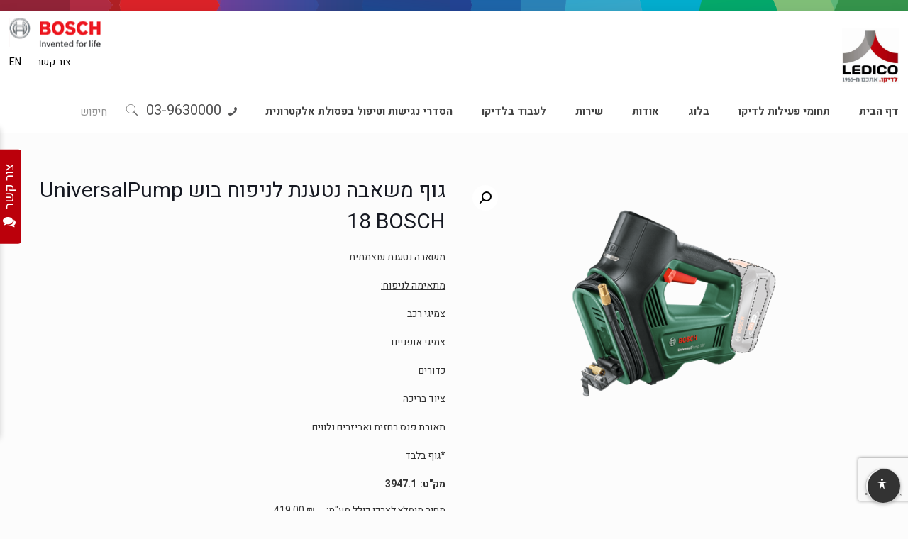

--- FILE ---
content_type: text/html; charset=UTF-8
request_url: https://www.ledico.com/product/%D7%92%D7%95%D7%A3-%D7%9E%D7%A9%D7%90%D7%91%D7%94-%D7%A0%D7%98%D7%A2%D7%A0%D7%AA-%D7%9C%D7%A0%D7%99%D7%A4%D7%95%D7%97-%D7%91%D7%95%D7%A9-universalpump-18-bosch/
body_size: 53618
content:
<!DOCTYPE html>
<html class="no-js" dir="rtl" lang="he-IL">

<!-- head -->
<head><script data-no-optimize="1">var litespeed_docref=sessionStorage.getItem("litespeed_docref");litespeed_docref&&(Object.defineProperty(document,"referrer",{get:function(){return litespeed_docref}}),sessionStorage.removeItem("litespeed_docref"));</script>

<!-- meta -->
<meta charset="UTF-8" />
<meta name="viewport" content="width=device-width, initial-scale=1, maximum-scale=1" />

<link rel="shortcut icon" href="/wp-content/uploads/2018/06/favicon.png" />
<link rel="apple-touch-icon" href="/wp-content/uploads/2018/06/favicon.png" />

<!-- wp_head() -->
<!-- script | dynamic -->
<script id="mfn-dnmc-config-js">
//<![CDATA[
window.mfn_ajax = "https://www.ledico.com/wp-admin/admin-ajax.php";
window.mfn = {mobile_init:1240,nicescroll:40,parallax:"translate3d",responsive:1,retina_js:0};
window.mfn_lightbox = {disable:false,disableMobile:false,title:false,};
window.mfn_sliders = {blog:0,clients:0,offer:0,portfolio:0,shop:0,slider:0,testimonials:0};
//]]>
</script>
<meta name='robots' content='index, follow, max-image-preview:large, max-snippet:-1, max-video-preview:-1' />
	<style>img:is([sizes="auto" i], [sizes^="auto," i]) { contain-intrinsic-size: 3000px 1500px }</style>
	<link rel="alternate" hreflang="he" href="https://www.ledico.com/product/%d7%92%d7%95%d7%a3-%d7%9e%d7%a9%d7%90%d7%91%d7%94-%d7%a0%d7%98%d7%a2%d7%a0%d7%aa-%d7%9c%d7%a0%d7%99%d7%a4%d7%95%d7%97-%d7%91%d7%95%d7%a9-universalpump-18-bosch/" />
<link rel="alternate" hreflang="x-default" href="https://www.ledico.com/product/%d7%92%d7%95%d7%a3-%d7%9e%d7%a9%d7%90%d7%91%d7%94-%d7%a0%d7%98%d7%a2%d7%a0%d7%aa-%d7%9c%d7%a0%d7%99%d7%a4%d7%95%d7%97-%d7%91%d7%95%d7%a9-universalpump-18-bosch/" />

<!-- Google Tag Manager for WordPress by gtm4wp.com -->
<script data-cfasync="false" data-pagespeed-no-defer>
	var gtm4wp_datalayer_name = "dataLayer";
	var dataLayer = dataLayer || [];
</script>
<!-- End Google Tag Manager for WordPress by gtm4wp.com -->
	<!-- This site is optimized with the Yoast SEO plugin v26.3 - https://yoast.com/wordpress/plugins/seo/ -->
	<title>גוף משאבה נטענת לניפוח בוש UniversalPump 18 BOSCH - לדיקו בע&quot;מ Ledico Ltd</title>
	<meta name="description" content="באתר לדיקו תמצאו גוף משאבה נטענת לניפוח בוש UniversalPump 18 BOSCH ועוד מגוון מוצרים איכותיים ומקצועיים. ניתן לרכוש את המוצרים שלנו בכל אחד מנ&#039;ק הרכישה ברחבי הארץ, או אונליין אצל הספקים המורשים." />
	<link rel="canonical" href="https://www.ledico.com/product/גוף-משאבה-נטענת-לניפוח-בוש-universalpump-18-bosch/" />
	<meta property="og:locale" content="he_IL" />
	<meta property="og:type" content="article" />
	<meta property="og:title" content="גוף משאבה נטענת לניפוח בוש UniversalPump 18 BOSCH - לדיקו בע&quot;מ Ledico Ltd" />
	<meta property="og:description" content="באתר לדיקו תמצאו גוף משאבה נטענת לניפוח בוש UniversalPump 18 BOSCH ועוד מגוון מוצרים איכותיים ומקצועיים. ניתן לרכוש את המוצרים שלנו בכל אחד מנ&#039;ק הרכישה ברחבי הארץ, או אונליין אצל הספקים המורשים." />
	<meta property="og:url" content="https://www.ledico.com/product/גוף-משאבה-נטענת-לניפוח-בוש-universalpump-18-bosch/" />
	<meta property="og:site_name" content="לדיקו בע&quot;מ Ledico Ltd" />
	<meta property="article:publisher" content="https://www.facebook.com/ledico.israel/" />
	<meta property="article:modified_time" content="2025-02-25T06:49:19+00:00" />
	<meta property="og:image" content="https://www.ledico.com/wp-content/uploads/2023/08/3947.1-Ledico.png" />
	<meta property="og:image:width" content="635" />
	<meta property="og:image:height" content="400" />
	<meta property="og:image:type" content="image/png" />
	<meta name="twitter:card" content="summary_large_image" />
	<script type="application/ld+json" class="yoast-schema-graph">{"@context":"https://schema.org","@graph":[{"@type":"WebPage","@id":"https://www.ledico.com/product/%d7%92%d7%95%d7%a3-%d7%9e%d7%a9%d7%90%d7%91%d7%94-%d7%a0%d7%98%d7%a2%d7%a0%d7%aa-%d7%9c%d7%a0%d7%99%d7%a4%d7%95%d7%97-%d7%91%d7%95%d7%a9-universalpump-18-bosch/","url":"https://www.ledico.com/product/%d7%92%d7%95%d7%a3-%d7%9e%d7%a9%d7%90%d7%91%d7%94-%d7%a0%d7%98%d7%a2%d7%a0%d7%aa-%d7%9c%d7%a0%d7%99%d7%a4%d7%95%d7%97-%d7%91%d7%95%d7%a9-universalpump-18-bosch/","name":"גוף משאבה נטענת לניפוח בוש UniversalPump 18 BOSCH - לדיקו בע&quot;מ Ledico Ltd","isPartOf":{"@id":"https://www.ledico.com/#website"},"primaryImageOfPage":{"@id":"https://www.ledico.com/product/%d7%92%d7%95%d7%a3-%d7%9e%d7%a9%d7%90%d7%91%d7%94-%d7%a0%d7%98%d7%a2%d7%a0%d7%aa-%d7%9c%d7%a0%d7%99%d7%a4%d7%95%d7%97-%d7%91%d7%95%d7%a9-universalpump-18-bosch/#primaryimage"},"image":{"@id":"https://www.ledico.com/product/%d7%92%d7%95%d7%a3-%d7%9e%d7%a9%d7%90%d7%91%d7%94-%d7%a0%d7%98%d7%a2%d7%a0%d7%aa-%d7%9c%d7%a0%d7%99%d7%a4%d7%95%d7%97-%d7%91%d7%95%d7%a9-universalpump-18-bosch/#primaryimage"},"thumbnailUrl":"https://www.ledico.com/wp-content/uploads/2023/08/3947.1-Ledico.png","datePublished":"2023-08-14T10:12:12+00:00","dateModified":"2025-02-25T06:49:19+00:00","description":"באתר לדיקו תמצאו גוף משאבה נטענת לניפוח בוש UniversalPump 18 BOSCH ועוד מגוון מוצרים איכותיים ומקצועיים. ניתן לרכוש את המוצרים שלנו בכל אחד מנ'ק הרכישה ברחבי הארץ, או אונליין אצל הספקים המורשים.","breadcrumb":{"@id":"https://www.ledico.com/product/%d7%92%d7%95%d7%a3-%d7%9e%d7%a9%d7%90%d7%91%d7%94-%d7%a0%d7%98%d7%a2%d7%a0%d7%aa-%d7%9c%d7%a0%d7%99%d7%a4%d7%95%d7%97-%d7%91%d7%95%d7%a9-universalpump-18-bosch/#breadcrumb"},"inLanguage":"he-IL","potentialAction":[{"@type":"ReadAction","target":["https://www.ledico.com/product/%d7%92%d7%95%d7%a3-%d7%9e%d7%a9%d7%90%d7%91%d7%94-%d7%a0%d7%98%d7%a2%d7%a0%d7%aa-%d7%9c%d7%a0%d7%99%d7%a4%d7%95%d7%97-%d7%91%d7%95%d7%a9-universalpump-18-bosch/"]}]},{"@type":"ImageObject","inLanguage":"he-IL","@id":"https://www.ledico.com/product/%d7%92%d7%95%d7%a3-%d7%9e%d7%a9%d7%90%d7%91%d7%94-%d7%a0%d7%98%d7%a2%d7%a0%d7%aa-%d7%9c%d7%a0%d7%99%d7%a4%d7%95%d7%97-%d7%91%d7%95%d7%a9-universalpump-18-bosch/#primaryimage","url":"https://www.ledico.com/wp-content/uploads/2023/08/3947.1-Ledico.png","contentUrl":"https://www.ledico.com/wp-content/uploads/2023/08/3947.1-Ledico.png","width":635,"height":400},{"@type":"BreadcrumbList","@id":"https://www.ledico.com/product/%d7%92%d7%95%d7%a3-%d7%9e%d7%a9%d7%90%d7%91%d7%94-%d7%a0%d7%98%d7%a2%d7%a0%d7%aa-%d7%9c%d7%a0%d7%99%d7%a4%d7%95%d7%97-%d7%91%d7%95%d7%a9-universalpump-18-bosch/#breadcrumb","itemListElement":[{"@type":"ListItem","position":1,"name":"Home","item":"https://www.ledico.com/"},{"@type":"ListItem","position":2,"name":"מוצרים","item":"https://www.ledico.com/shop/"},{"@type":"ListItem","position":3,"name":"גוף משאבה נטענת לניפוח בוש UniversalPump 18 BOSCH"}]},{"@type":"WebSite","@id":"https://www.ledico.com/#website","url":"https://www.ledico.com/","name":"לדיקו בע&quot;מ Ledico Ltd","description":"","publisher":{"@id":"https://www.ledico.com/#organization"},"potentialAction":[{"@type":"SearchAction","target":{"@type":"EntryPoint","urlTemplate":"https://www.ledico.com/?s={search_term_string}"},"query-input":{"@type":"PropertyValueSpecification","valueRequired":true,"valueName":"search_term_string"}}],"inLanguage":"he-IL"},{"@type":"Organization","@id":"https://www.ledico.com/#organization","name":"Ledico - לדיקו","url":"https://www.ledico.com/","logo":{"@type":"ImageObject","inLanguage":"he-IL","@id":"https://www.ledico.com/#/schema/logo/image/","url":"https://www.ledico.com/wp-content/uploads/2019/09/logo.jpg","contentUrl":"https://www.ledico.com/wp-content/uploads/2019/09/logo.jpg","width":400,"height":400,"caption":"Ledico - לדיקו"},"image":{"@id":"https://www.ledico.com/#/schema/logo/image/"},"sameAs":["https://www.facebook.com/ledico.israel/","https://www.linkedin.com/company/ledico-bosch/","https://www.youtube.com/channel/UC_oMNyapFy0N87OyM2I-meQ"]}]}</script>
	<!-- / Yoast SEO plugin. -->


<script type='application/javascript'  id='pys-version-script'>console.log('PixelYourSite Free version 11.1.3');</script>
<link rel='dns-prefetch' href='//www.googletagmanager.com' />
<link rel='dns-prefetch' href='//fonts.googleapis.com' />
<link rel="alternate" type="application/rss+xml" title="לדיקו בע&quot;מ Ledico Ltd &laquo; פיד‏" href="https://www.ledico.com/feed/" />
<link rel="alternate" type="application/rss+xml" title="לדיקו בע&quot;מ Ledico Ltd &laquo; פיד תגובות‏" href="https://www.ledico.com/comments/feed/" />
<script type="text/javascript">
/* <![CDATA[ */
window._wpemojiSettings = {"baseUrl":"https:\/\/s.w.org\/images\/core\/emoji\/16.0.1\/72x72\/","ext":".png","svgUrl":"https:\/\/s.w.org\/images\/core\/emoji\/16.0.1\/svg\/","svgExt":".svg","source":{"concatemoji":"https:\/\/www.ledico.com\/wp-includes\/js\/wp-emoji-release.min.js?ver=6.8.3"}};
/*! This file is auto-generated */
!function(s,n){var o,i,e;function c(e){try{var t={supportTests:e,timestamp:(new Date).valueOf()};sessionStorage.setItem(o,JSON.stringify(t))}catch(e){}}function p(e,t,n){e.clearRect(0,0,e.canvas.width,e.canvas.height),e.fillText(t,0,0);var t=new Uint32Array(e.getImageData(0,0,e.canvas.width,e.canvas.height).data),a=(e.clearRect(0,0,e.canvas.width,e.canvas.height),e.fillText(n,0,0),new Uint32Array(e.getImageData(0,0,e.canvas.width,e.canvas.height).data));return t.every(function(e,t){return e===a[t]})}function u(e,t){e.clearRect(0,0,e.canvas.width,e.canvas.height),e.fillText(t,0,0);for(var n=e.getImageData(16,16,1,1),a=0;a<n.data.length;a++)if(0!==n.data[a])return!1;return!0}function f(e,t,n,a){switch(t){case"flag":return n(e,"\ud83c\udff3\ufe0f\u200d\u26a7\ufe0f","\ud83c\udff3\ufe0f\u200b\u26a7\ufe0f")?!1:!n(e,"\ud83c\udde8\ud83c\uddf6","\ud83c\udde8\u200b\ud83c\uddf6")&&!n(e,"\ud83c\udff4\udb40\udc67\udb40\udc62\udb40\udc65\udb40\udc6e\udb40\udc67\udb40\udc7f","\ud83c\udff4\u200b\udb40\udc67\u200b\udb40\udc62\u200b\udb40\udc65\u200b\udb40\udc6e\u200b\udb40\udc67\u200b\udb40\udc7f");case"emoji":return!a(e,"\ud83e\udedf")}return!1}function g(e,t,n,a){var r="undefined"!=typeof WorkerGlobalScope&&self instanceof WorkerGlobalScope?new OffscreenCanvas(300,150):s.createElement("canvas"),o=r.getContext("2d",{willReadFrequently:!0}),i=(o.textBaseline="top",o.font="600 32px Arial",{});return e.forEach(function(e){i[e]=t(o,e,n,a)}),i}function t(e){var t=s.createElement("script");t.src=e,t.defer=!0,s.head.appendChild(t)}"undefined"!=typeof Promise&&(o="wpEmojiSettingsSupports",i=["flag","emoji"],n.supports={everything:!0,everythingExceptFlag:!0},e=new Promise(function(e){s.addEventListener("DOMContentLoaded",e,{once:!0})}),new Promise(function(t){var n=function(){try{var e=JSON.parse(sessionStorage.getItem(o));if("object"==typeof e&&"number"==typeof e.timestamp&&(new Date).valueOf()<e.timestamp+604800&&"object"==typeof e.supportTests)return e.supportTests}catch(e){}return null}();if(!n){if("undefined"!=typeof Worker&&"undefined"!=typeof OffscreenCanvas&&"undefined"!=typeof URL&&URL.createObjectURL&&"undefined"!=typeof Blob)try{var e="postMessage("+g.toString()+"("+[JSON.stringify(i),f.toString(),p.toString(),u.toString()].join(",")+"));",a=new Blob([e],{type:"text/javascript"}),r=new Worker(URL.createObjectURL(a),{name:"wpTestEmojiSupports"});return void(r.onmessage=function(e){c(n=e.data),r.terminate(),t(n)})}catch(e){}c(n=g(i,f,p,u))}t(n)}).then(function(e){for(var t in e)n.supports[t]=e[t],n.supports.everything=n.supports.everything&&n.supports[t],"flag"!==t&&(n.supports.everythingExceptFlag=n.supports.everythingExceptFlag&&n.supports[t]);n.supports.everythingExceptFlag=n.supports.everythingExceptFlag&&!n.supports.flag,n.DOMReady=!1,n.readyCallback=function(){n.DOMReady=!0}}).then(function(){return e}).then(function(){var e;n.supports.everything||(n.readyCallback(),(e=n.source||{}).concatemoji?t(e.concatemoji):e.wpemoji&&e.twemoji&&(t(e.twemoji),t(e.wpemoji)))}))}((window,document),window._wpemojiSettings);
/* ]]> */
</script>

<link rel='stylesheet' id='cnss_font_awesome_css-css' href='https://www.ledico.com/wp-content/plugins/easy-social-icons/css/font-awesome/css/all.min.css?ver=7.0.0' type='text/css' media='all' />
<link rel='stylesheet' id='cnss_font_awesome_v4_shims-css' href='https://www.ledico.com/wp-content/plugins/easy-social-icons/css/font-awesome/css/v4-shims.min.css?ver=7.0.0' type='text/css' media='all' />
<link rel='stylesheet' id='cnss_css-css' href='https://www.ledico.com/wp-content/plugins/easy-social-icons/css/cnss.css?ver=1.0' type='text/css' media='all' />
<link rel='stylesheet' id='cnss_share_css-css' href='https://www.ledico.com/wp-content/plugins/easy-social-icons/css/share.css?ver=1.0' type='text/css' media='all' />
<style id='wp-emoji-styles-inline-css' type='text/css'>

	img.wp-smiley, img.emoji {
		display: inline !important;
		border: none !important;
		box-shadow: none !important;
		height: 1em !important;
		width: 1em !important;
		margin: 0 0.07em !important;
		vertical-align: -0.1em !important;
		background: none !important;
		padding: 0 !important;
	}
</style>
<link rel='stylesheet' id='wp-block-library-rtl-css' href='https://www.ledico.com/wp-includes/css/dist/block-library/style-rtl.min.css?ver=6.8.3' type='text/css' media='all' />
<style id='classic-theme-styles-inline-css' type='text/css'>
/*! This file is auto-generated */
.wp-block-button__link{color:#fff;background-color:#32373c;border-radius:9999px;box-shadow:none;text-decoration:none;padding:calc(.667em + 2px) calc(1.333em + 2px);font-size:1.125em}.wp-block-file__button{background:#32373c;color:#fff;text-decoration:none}
</style>
<style id='global-styles-inline-css' type='text/css'>
:root{--wp--preset--aspect-ratio--square: 1;--wp--preset--aspect-ratio--4-3: 4/3;--wp--preset--aspect-ratio--3-4: 3/4;--wp--preset--aspect-ratio--3-2: 3/2;--wp--preset--aspect-ratio--2-3: 2/3;--wp--preset--aspect-ratio--16-9: 16/9;--wp--preset--aspect-ratio--9-16: 9/16;--wp--preset--color--black: #000000;--wp--preset--color--cyan-bluish-gray: #abb8c3;--wp--preset--color--white: #ffffff;--wp--preset--color--pale-pink: #f78da7;--wp--preset--color--vivid-red: #cf2e2e;--wp--preset--color--luminous-vivid-orange: #ff6900;--wp--preset--color--luminous-vivid-amber: #fcb900;--wp--preset--color--light-green-cyan: #7bdcb5;--wp--preset--color--vivid-green-cyan: #00d084;--wp--preset--color--pale-cyan-blue: #8ed1fc;--wp--preset--color--vivid-cyan-blue: #0693e3;--wp--preset--color--vivid-purple: #9b51e0;--wp--preset--gradient--vivid-cyan-blue-to-vivid-purple: linear-gradient(135deg,rgba(6,147,227,1) 0%,rgb(155,81,224) 100%);--wp--preset--gradient--light-green-cyan-to-vivid-green-cyan: linear-gradient(135deg,rgb(122,220,180) 0%,rgb(0,208,130) 100%);--wp--preset--gradient--luminous-vivid-amber-to-luminous-vivid-orange: linear-gradient(135deg,rgba(252,185,0,1) 0%,rgba(255,105,0,1) 100%);--wp--preset--gradient--luminous-vivid-orange-to-vivid-red: linear-gradient(135deg,rgba(255,105,0,1) 0%,rgb(207,46,46) 100%);--wp--preset--gradient--very-light-gray-to-cyan-bluish-gray: linear-gradient(135deg,rgb(238,238,238) 0%,rgb(169,184,195) 100%);--wp--preset--gradient--cool-to-warm-spectrum: linear-gradient(135deg,rgb(74,234,220) 0%,rgb(151,120,209) 20%,rgb(207,42,186) 40%,rgb(238,44,130) 60%,rgb(251,105,98) 80%,rgb(254,248,76) 100%);--wp--preset--gradient--blush-light-purple: linear-gradient(135deg,rgb(255,206,236) 0%,rgb(152,150,240) 100%);--wp--preset--gradient--blush-bordeaux: linear-gradient(135deg,rgb(254,205,165) 0%,rgb(254,45,45) 50%,rgb(107,0,62) 100%);--wp--preset--gradient--luminous-dusk: linear-gradient(135deg,rgb(255,203,112) 0%,rgb(199,81,192) 50%,rgb(65,88,208) 100%);--wp--preset--gradient--pale-ocean: linear-gradient(135deg,rgb(255,245,203) 0%,rgb(182,227,212) 50%,rgb(51,167,181) 100%);--wp--preset--gradient--electric-grass: linear-gradient(135deg,rgb(202,248,128) 0%,rgb(113,206,126) 100%);--wp--preset--gradient--midnight: linear-gradient(135deg,rgb(2,3,129) 0%,rgb(40,116,252) 100%);--wp--preset--font-size--small: 13px;--wp--preset--font-size--medium: 20px;--wp--preset--font-size--large: 36px;--wp--preset--font-size--x-large: 42px;--wp--preset--spacing--20: 0.44rem;--wp--preset--spacing--30: 0.67rem;--wp--preset--spacing--40: 1rem;--wp--preset--spacing--50: 1.5rem;--wp--preset--spacing--60: 2.25rem;--wp--preset--spacing--70: 3.38rem;--wp--preset--spacing--80: 5.06rem;--wp--preset--shadow--natural: 6px 6px 9px rgba(0, 0, 0, 0.2);--wp--preset--shadow--deep: 12px 12px 50px rgba(0, 0, 0, 0.4);--wp--preset--shadow--sharp: 6px 6px 0px rgba(0, 0, 0, 0.2);--wp--preset--shadow--outlined: 6px 6px 0px -3px rgba(255, 255, 255, 1), 6px 6px rgba(0, 0, 0, 1);--wp--preset--shadow--crisp: 6px 6px 0px rgba(0, 0, 0, 1);}:where(.is-layout-flex){gap: 0.5em;}:where(.is-layout-grid){gap: 0.5em;}body .is-layout-flex{display: flex;}.is-layout-flex{flex-wrap: wrap;align-items: center;}.is-layout-flex > :is(*, div){margin: 0;}body .is-layout-grid{display: grid;}.is-layout-grid > :is(*, div){margin: 0;}:where(.wp-block-columns.is-layout-flex){gap: 2em;}:where(.wp-block-columns.is-layout-grid){gap: 2em;}:where(.wp-block-post-template.is-layout-flex){gap: 1.25em;}:where(.wp-block-post-template.is-layout-grid){gap: 1.25em;}.has-black-color{color: var(--wp--preset--color--black) !important;}.has-cyan-bluish-gray-color{color: var(--wp--preset--color--cyan-bluish-gray) !important;}.has-white-color{color: var(--wp--preset--color--white) !important;}.has-pale-pink-color{color: var(--wp--preset--color--pale-pink) !important;}.has-vivid-red-color{color: var(--wp--preset--color--vivid-red) !important;}.has-luminous-vivid-orange-color{color: var(--wp--preset--color--luminous-vivid-orange) !important;}.has-luminous-vivid-amber-color{color: var(--wp--preset--color--luminous-vivid-amber) !important;}.has-light-green-cyan-color{color: var(--wp--preset--color--light-green-cyan) !important;}.has-vivid-green-cyan-color{color: var(--wp--preset--color--vivid-green-cyan) !important;}.has-pale-cyan-blue-color{color: var(--wp--preset--color--pale-cyan-blue) !important;}.has-vivid-cyan-blue-color{color: var(--wp--preset--color--vivid-cyan-blue) !important;}.has-vivid-purple-color{color: var(--wp--preset--color--vivid-purple) !important;}.has-black-background-color{background-color: var(--wp--preset--color--black) !important;}.has-cyan-bluish-gray-background-color{background-color: var(--wp--preset--color--cyan-bluish-gray) !important;}.has-white-background-color{background-color: var(--wp--preset--color--white) !important;}.has-pale-pink-background-color{background-color: var(--wp--preset--color--pale-pink) !important;}.has-vivid-red-background-color{background-color: var(--wp--preset--color--vivid-red) !important;}.has-luminous-vivid-orange-background-color{background-color: var(--wp--preset--color--luminous-vivid-orange) !important;}.has-luminous-vivid-amber-background-color{background-color: var(--wp--preset--color--luminous-vivid-amber) !important;}.has-light-green-cyan-background-color{background-color: var(--wp--preset--color--light-green-cyan) !important;}.has-vivid-green-cyan-background-color{background-color: var(--wp--preset--color--vivid-green-cyan) !important;}.has-pale-cyan-blue-background-color{background-color: var(--wp--preset--color--pale-cyan-blue) !important;}.has-vivid-cyan-blue-background-color{background-color: var(--wp--preset--color--vivid-cyan-blue) !important;}.has-vivid-purple-background-color{background-color: var(--wp--preset--color--vivid-purple) !important;}.has-black-border-color{border-color: var(--wp--preset--color--black) !important;}.has-cyan-bluish-gray-border-color{border-color: var(--wp--preset--color--cyan-bluish-gray) !important;}.has-white-border-color{border-color: var(--wp--preset--color--white) !important;}.has-pale-pink-border-color{border-color: var(--wp--preset--color--pale-pink) !important;}.has-vivid-red-border-color{border-color: var(--wp--preset--color--vivid-red) !important;}.has-luminous-vivid-orange-border-color{border-color: var(--wp--preset--color--luminous-vivid-orange) !important;}.has-luminous-vivid-amber-border-color{border-color: var(--wp--preset--color--luminous-vivid-amber) !important;}.has-light-green-cyan-border-color{border-color: var(--wp--preset--color--light-green-cyan) !important;}.has-vivid-green-cyan-border-color{border-color: var(--wp--preset--color--vivid-green-cyan) !important;}.has-pale-cyan-blue-border-color{border-color: var(--wp--preset--color--pale-cyan-blue) !important;}.has-vivid-cyan-blue-border-color{border-color: var(--wp--preset--color--vivid-cyan-blue) !important;}.has-vivid-purple-border-color{border-color: var(--wp--preset--color--vivid-purple) !important;}.has-vivid-cyan-blue-to-vivid-purple-gradient-background{background: var(--wp--preset--gradient--vivid-cyan-blue-to-vivid-purple) !important;}.has-light-green-cyan-to-vivid-green-cyan-gradient-background{background: var(--wp--preset--gradient--light-green-cyan-to-vivid-green-cyan) !important;}.has-luminous-vivid-amber-to-luminous-vivid-orange-gradient-background{background: var(--wp--preset--gradient--luminous-vivid-amber-to-luminous-vivid-orange) !important;}.has-luminous-vivid-orange-to-vivid-red-gradient-background{background: var(--wp--preset--gradient--luminous-vivid-orange-to-vivid-red) !important;}.has-very-light-gray-to-cyan-bluish-gray-gradient-background{background: var(--wp--preset--gradient--very-light-gray-to-cyan-bluish-gray) !important;}.has-cool-to-warm-spectrum-gradient-background{background: var(--wp--preset--gradient--cool-to-warm-spectrum) !important;}.has-blush-light-purple-gradient-background{background: var(--wp--preset--gradient--blush-light-purple) !important;}.has-blush-bordeaux-gradient-background{background: var(--wp--preset--gradient--blush-bordeaux) !important;}.has-luminous-dusk-gradient-background{background: var(--wp--preset--gradient--luminous-dusk) !important;}.has-pale-ocean-gradient-background{background: var(--wp--preset--gradient--pale-ocean) !important;}.has-electric-grass-gradient-background{background: var(--wp--preset--gradient--electric-grass) !important;}.has-midnight-gradient-background{background: var(--wp--preset--gradient--midnight) !important;}.has-small-font-size{font-size: var(--wp--preset--font-size--small) !important;}.has-medium-font-size{font-size: var(--wp--preset--font-size--medium) !important;}.has-large-font-size{font-size: var(--wp--preset--font-size--large) !important;}.has-x-large-font-size{font-size: var(--wp--preset--font-size--x-large) !important;}
:where(.wp-block-post-template.is-layout-flex){gap: 1.25em;}:where(.wp-block-post-template.is-layout-grid){gap: 1.25em;}
:where(.wp-block-columns.is-layout-flex){gap: 2em;}:where(.wp-block-columns.is-layout-grid){gap: 2em;}
:root :where(.wp-block-pullquote){font-size: 1.5em;line-height: 1.6;}
</style>
<link rel='stylesheet' id='edsanimate-animo-css-css' href='https://www.ledico.com/wp-content/plugins/animate-it/assets/css/animate-animo.css?ver=6.8.3' type='text/css' media='all' />
<link rel='stylesheet' id='contact-form-7-css' href='https://www.ledico.com/wp-content/plugins/contact-form-7/includes/css/styles.css?ver=6.1.3' type='text/css' media='all' />
<link rel='stylesheet' id='contact-form-7-rtl-css' href='https://www.ledico.com/wp-content/plugins/contact-form-7/includes/css/styles-rtl.css?ver=6.1.3' type='text/css' media='all' />
<link rel='stylesheet' id='rs-plugin-settings-css' href='https://www.ledico.com/wp-content/plugins/revslider-no/public/assets/css/settings.css?ver=5.4.7.3' type='text/css' media='all' />
<style id='rs-plugin-settings-inline-css' type='text/css'>
#rs-demo-id {}
</style>
<link rel='stylesheet' id='font-awesome-css' href='https://www.ledico.com/wp-content/plugins/ultimate-carousel-for-visual-composer//css/css/font-awesome.min.css?ver=6.8.3' type='text/css' media='all' />
<link rel='stylesheet' id='woof-css' href='https://www.ledico.com/wp-content/plugins/woocommerce-products-filter/css/front.css?ver=1.3.7.2' type='text/css' media='all' />
<style id='woof-inline-css' type='text/css'>

.woof_products_top_panel li span, .woof_products_top_panel2 li span{background: url(https://www.ledico.com/wp-content/plugins/woocommerce-products-filter/img/delete.png);background-size: 14px 14px;background-repeat: no-repeat;background-position: right;}
.woof_edit_view{
                    display: none;
                }
</style>
<link rel='stylesheet' id='chosen-drop-down-css' href='https://www.ledico.com/wp-content/plugins/woocommerce-products-filter/js/chosen/chosen.min.css?ver=1.3.7.2' type='text/css' media='all' />
<link rel='stylesheet' id='woof_by_author_html_items-css' href='https://www.ledico.com/wp-content/plugins/woocommerce-products-filter/ext/by_author/css/by_author.css?ver=1.3.7.2' type='text/css' media='all' />
<link rel='stylesheet' id='woof_by_instock_html_items-css' href='https://www.ledico.com/wp-content/plugins/woocommerce-products-filter/ext/by_instock/css/by_instock.css?ver=1.3.7.2' type='text/css' media='all' />
<link rel='stylesheet' id='woof_by_onsales_html_items-css' href='https://www.ledico.com/wp-content/plugins/woocommerce-products-filter/ext/by_onsales/css/by_onsales.css?ver=1.3.7.2' type='text/css' media='all' />
<link rel='stylesheet' id='woof_by_text_html_items-css' href='https://www.ledico.com/wp-content/plugins/woocommerce-products-filter/ext/by_text/assets/css/front.css?ver=1.3.7.2' type='text/css' media='all' />
<link rel='stylesheet' id='woof_label_html_items-css' href='https://www.ledico.com/wp-content/plugins/woocommerce-products-filter/ext/label/css/html_types/label.css?ver=1.3.7.2' type='text/css' media='all' />
<link rel='stylesheet' id='woof_select_radio_check_html_items-css' href='https://www.ledico.com/wp-content/plugins/woocommerce-products-filter/ext/select_radio_check/css/html_types/select_radio_check.css?ver=1.3.7.2' type='text/css' media='all' />
<link rel='stylesheet' id='woof_sd_html_items_checkbox-css' href='https://www.ledico.com/wp-content/plugins/woocommerce-products-filter/ext/smart_designer/css/elements/checkbox.css?ver=1.3.7.2' type='text/css' media='all' />
<link rel='stylesheet' id='woof_sd_html_items_radio-css' href='https://www.ledico.com/wp-content/plugins/woocommerce-products-filter/ext/smart_designer/css/elements/radio.css?ver=1.3.7.2' type='text/css' media='all' />
<link rel='stylesheet' id='woof_sd_html_items_switcher-css' href='https://www.ledico.com/wp-content/plugins/woocommerce-products-filter/ext/smart_designer/css/elements/switcher.css?ver=1.3.7.2' type='text/css' media='all' />
<link rel='stylesheet' id='woof_sd_html_items_color-css' href='https://www.ledico.com/wp-content/plugins/woocommerce-products-filter/ext/smart_designer/css/elements/color.css?ver=1.3.7.2' type='text/css' media='all' />
<link rel='stylesheet' id='woof_sd_html_items_tooltip-css' href='https://www.ledico.com/wp-content/plugins/woocommerce-products-filter/ext/smart_designer/css/tooltip.css?ver=1.3.7.2' type='text/css' media='all' />
<link rel='stylesheet' id='woof_sd_html_items_front-css' href='https://www.ledico.com/wp-content/plugins/woocommerce-products-filter/ext/smart_designer/css/front.css?ver=1.3.7.2' type='text/css' media='all' />
<link rel='stylesheet' id='woof-switcher23-css' href='https://www.ledico.com/wp-content/plugins/woocommerce-products-filter/css/switcher.css?ver=1.3.7.2' type='text/css' media='all' />
<link rel='stylesheet' id='photoswipe-css' href='https://www.ledico.com/wp-content/plugins/woocommerce/assets/css/photoswipe/photoswipe.min.css?ver=10.3.7' type='text/css' media='all' />
<link rel='stylesheet' id='photoswipe-default-skin-css' href='https://www.ledico.com/wp-content/plugins/woocommerce/assets/css/photoswipe/default-skin/default-skin.min.css?ver=10.3.7' type='text/css' media='all' />
<link rel='stylesheet' id='woocommerce-layout-rtl-css' href='https://www.ledico.com/wp-content/plugins/woocommerce/assets/css/woocommerce-layout-rtl.css?ver=10.3.7' type='text/css' media='all' />
<link rel='stylesheet' id='woocommerce-smallscreen-rtl-css' href='https://www.ledico.com/wp-content/plugins/woocommerce/assets/css/woocommerce-smallscreen-rtl.css?ver=10.3.7' type='text/css' media='only screen and (max-width: 768px)' />
<link rel='stylesheet' id='woocommerce-general-rtl-css' href='https://www.ledico.com/wp-content/plugins/woocommerce/assets/css/woocommerce-rtl.css?ver=10.3.7' type='text/css' media='all' />
<style id='woocommerce-inline-inline-css' type='text/css'>
.woocommerce form .form-row .required { visibility: visible; }
</style>
<link rel='stylesheet' id='wpos-slick-style-css' href='https://www.ledico.com/wp-content/plugins/wp-logo-showcase-responsive-slider-slider/assets/css/slick.css?ver=3.8.5' type='text/css' media='all' />
<link rel='stylesheet' id='wpls-public-style-css' href='https://www.ledico.com/wp-content/plugins/wp-logo-showcase-responsive-slider-slider/assets/css/wpls-public.css?ver=3.8.5' type='text/css' media='all' />
<link rel='stylesheet' id='wpsl-styles-css' href='https://www.ledico.com/wp-content/plugins/wp-store-locator/css/styles.min.css?ver=2.2.261' type='text/css' media='all' />
<link rel='stylesheet' id='wpml-legacy-horizontal-list-0-css' href='https://www.ledico.com/wp-content/plugins/sitepress-multilingual-cms/templates/language-switchers/legacy-list-horizontal/style.min.css?ver=1' type='text/css' media='all' />
<link rel='stylesheet' id='wpml-menu-item-0-css' href='https://www.ledico.com/wp-content/plugins/sitepress-multilingual-cms/templates/language-switchers/menu-item/style.min.css?ver=1' type='text/css' media='all' />
<style id='wpml-menu-item-0-inline-css' type='text/css'>
.wpml-ls-display{display:inline!important;}
</style>
<link rel='stylesheet' id='accessibility-toolbar-css' href='https://www.ledico.com/wp-content/plugins/accessibility-enhancer/includes/../dist/css/style.css?ver=1.0' type='text/css' media='all' />
<link rel='stylesheet' id='dashicons-css' href='https://www.ledico.com/wp-includes/css/dashicons.min.css?ver=6.8.3' type='text/css' media='all' />
<link rel='stylesheet' id='brands-styles-css' href='https://www.ledico.com/wp-content/plugins/woocommerce/assets/css/brands.css?ver=10.3.7' type='text/css' media='all' />
<link rel='stylesheet' id='mfn-base-css' href='https://www.ledico.com/wp-content/themes/betheme/css/base.css?ver=20.9.3.1' type='text/css' media='all' />
<link rel='stylesheet' id='mfn-layout-css' href='https://www.ledico.com/wp-content/themes/betheme/css/layout.css?ver=20.9.3.1' type='text/css' media='all' />
<link rel='stylesheet' id='mfn-shortcodes-css' href='https://www.ledico.com/wp-content/themes/betheme/css/shortcodes.css?ver=20.9.3.1' type='text/css' media='all' />
<link rel='stylesheet' id='mfn-animations-css' href='https://www.ledico.com/wp-content/themes/betheme/assets/animations/animations.min.css?ver=20.9.3.1' type='text/css' media='all' />
<link rel='stylesheet' id='mfn-jquery-ui-css' href='https://www.ledico.com/wp-content/themes/betheme/assets/ui/jquery.ui.all.css?ver=20.9.3.1' type='text/css' media='all' />
<link rel='stylesheet' id='mfn-jplayer-css' href='https://www.ledico.com/wp-content/themes/betheme/assets/jplayer/css/jplayer.blue.monday.css?ver=20.9.3.1' type='text/css' media='all' />
<link rel='stylesheet' id='mfn-responsive-css' href='https://www.ledico.com/wp-content/themes/betheme/css/responsive.css?ver=20.9.3.1' type='text/css' media='all' />
<link rel='stylesheet' id='Heebo-css' href='https://fonts.googleapis.com/css?family=Heebo%3A1%2C300%2C400%2C400italic%2C500%2C700%2C700italic&#038;ver=6.8.3' type='text/css' media='all' />
<link rel='stylesheet' id='accessibility-css' href='https://www.ledico.com/wp-content/plugins/idesign4u-accessibility/accessibility.css?ver=1.0' type='text/css' media='all' />
<link rel='stylesheet' id='mfn-woo-css' href='https://www.ledico.com/wp-content/themes/betheme/css/woocommerce.css?ver=20.9.3.1' type='text/css' media='all' />
<link rel='stylesheet' id='parallax-css-css' href='https://www.ledico.com/wp-content/themes/betheme-child/css/style.css?ver=6.8.3' type='text/css' media='all' />
<link rel='stylesheet' id='mfn-rtl-css' href='https://www.ledico.com/wp-content/themes/betheme/rtl.css?ver=6.8.3' type='text/css' media='all' />
<link rel='stylesheet' id='style-css' href='https://www.ledico.com/wp-content/themes/betheme-child/style.css?ver=20.9.3.1' type='text/css' media='all' />
<link rel='stylesheet' id='call-now-button-modern-style-css' href='https://www.ledico.com/wp-content/plugins/call-now-button/resources/style/modern.css?ver=1.5.5' type='text/css' media='all' />
<script type="text/javascript" id="woocommerce-google-analytics-integration-gtag-js-after">
/* <![CDATA[ */
/* Google Analytics for WooCommerce (gtag.js) */
					window.dataLayer = window.dataLayer || [];
					function gtag(){dataLayer.push(arguments);}
					// Set up default consent state.
					for ( const mode of [{"analytics_storage":"denied","ad_storage":"denied","ad_user_data":"denied","ad_personalization":"denied","region":["AT","BE","BG","HR","CY","CZ","DK","EE","FI","FR","DE","GR","HU","IS","IE","IT","LV","LI","LT","LU","MT","NL","NO","PL","PT","RO","SK","SI","ES","SE","GB","CH"]}] || [] ) {
						gtag( "consent", "default", { "wait_for_update": 500, ...mode } );
					}
					gtag("js", new Date());
					gtag("set", "developer_id.dOGY3NW", true);
					gtag("config", "G-3VX6135E3T", {"track_404":true,"allow_google_signals":true,"logged_in":false,"linker":{"domains":[],"allow_incoming":false},"custom_map":{"dimension1":"logged_in"}});
/* ]]> */
</script>
<script type="text/javascript" id="jquery-core-js-extra">
/* <![CDATA[ */
var pysFacebookRest = {"restApiUrl":"https:\/\/www.ledico.com\/wp-json\/pys-facebook\/v1\/event","debug":""};
/* ]]> */
</script>
<script type="text/javascript" src="https://www.ledico.com/wp-includes/js/jquery/jquery.min.js?ver=3.7.1" id="jquery-core-js"></script>
<script type="text/javascript" src="https://www.ledico.com/wp-includes/js/jquery/jquery-migrate.min.js?ver=3.4.1" id="jquery-migrate-js"></script>
<script type="text/javascript" src="https://www.ledico.com/wp-content/plugins/easy-social-icons/js/cnss.js?ver=1.0" id="cnss_js-js"></script>
<script type="text/javascript" src="https://www.ledico.com/wp-content/plugins/easy-social-icons/js/share.js?ver=1.0" id="cnss_share_js-js"></script>
<script type="text/javascript" id="wpml-cookie-js-extra">
/* <![CDATA[ */
var wpml_cookies = {"wp-wpml_current_language":{"value":"he","expires":1,"path":"\/"}};
var wpml_cookies = {"wp-wpml_current_language":{"value":"he","expires":1,"path":"\/"}};
/* ]]> */
</script>
<script type="text/javascript" src="https://www.ledico.com/wp-content/plugins/sitepress-multilingual-cms/res/js/cookies/language-cookie.js?ver=484900" id="wpml-cookie-js" defer="defer" data-wp-strategy="defer"></script>
<script type="text/javascript" id="woof-husky-js-extra">
/* <![CDATA[ */
var woof_husky_txt = {"ajax_url":"https:\/\/www.ledico.com\/wp-admin\/admin-ajax.php","plugin_uri":"https:\/\/www.ledico.com\/wp-content\/plugins\/woocommerce-products-filter\/ext\/by_text\/","loader":"https:\/\/www.ledico.com\/wp-content\/plugins\/woocommerce-products-filter\/ext\/by_text\/assets\/img\/ajax-loader.gif","not_found":"Nothing found!","prev":"Prev","next":"Next","site_link":"https:\/\/www.ledico.com","default_data":{"placeholder":"","behavior":"title","search_by_full_word":0,"autocomplete":1,"how_to_open_links":0,"taxonomy_compatibility":0,"sku_compatibility":0,"custom_fields":"","search_desc_variant":0,"view_text_length":10,"min_symbols":3,"max_posts":10,"image":"","notes_for_customer":"","template":"default","max_open_height":300,"page":0}};
/* ]]> */
</script>
<script type="text/javascript" src="https://www.ledico.com/wp-content/plugins/woocommerce-products-filter/ext/by_text/assets/js/husky.js?ver=1.3.7.2" id="woof-husky-js"></script>
<script type="text/javascript" src="https://www.ledico.com/wp-content/plugins/revslider-no/public/assets/js/jquery.themepunch.tools.min.js?ver=5.4.7.3" id="tp-tools-js"></script>
<script type="text/javascript" src="https://www.ledico.com/wp-content/plugins/revslider-no/public/assets/js/jquery.themepunch.revolution.min.js?ver=5.4.7.3" id="revmin-js"></script>
<script type="text/javascript" src="https://www.ledico.com/wp-content/plugins/woocommerce/assets/js/jquery-blockui/jquery.blockUI.min.js?ver=2.7.0-wc.10.3.7" id="wc-jquery-blockui-js" data-wp-strategy="defer"></script>
<script type="text/javascript" id="wc-add-to-cart-js-extra">
/* <![CDATA[ */
var wc_add_to_cart_params = {"ajax_url":"\/wp-admin\/admin-ajax.php","wc_ajax_url":"\/?wc-ajax=%%endpoint%%","i18n_view_cart":"\u05de\u05e2\u05d1\u05e8 \u05dc\u05e1\u05dc \u05d4\u05e7\u05e0\u05d9\u05d5\u05ea","cart_url":"https:\/\/www.ledico.com","is_cart":"","cart_redirect_after_add":"no"};
/* ]]> */
</script>
<script type="text/javascript" src="https://www.ledico.com/wp-content/plugins/woocommerce/assets/js/frontend/add-to-cart.min.js?ver=10.3.7" id="wc-add-to-cart-js" data-wp-strategy="defer"></script>
<script type="text/javascript" src="https://www.ledico.com/wp-content/plugins/woocommerce/assets/js/zoom/jquery.zoom.min.js?ver=1.7.21-wc.10.3.7" id="wc-zoom-js" defer="defer" data-wp-strategy="defer"></script>
<script type="text/javascript" src="https://www.ledico.com/wp-content/plugins/woocommerce/assets/js/flexslider/jquery.flexslider.min.js?ver=2.7.2-wc.10.3.7" id="wc-flexslider-js" defer="defer" data-wp-strategy="defer"></script>
<script type="text/javascript" src="https://www.ledico.com/wp-content/plugins/woocommerce/assets/js/photoswipe/photoswipe.min.js?ver=4.1.1-wc.10.3.7" id="wc-photoswipe-js" defer="defer" data-wp-strategy="defer"></script>
<script type="text/javascript" src="https://www.ledico.com/wp-content/plugins/woocommerce/assets/js/photoswipe/photoswipe-ui-default.min.js?ver=4.1.1-wc.10.3.7" id="wc-photoswipe-ui-default-js" defer="defer" data-wp-strategy="defer"></script>
<script type="text/javascript" id="wc-single-product-js-extra">
/* <![CDATA[ */
var wc_single_product_params = {"i18n_required_rating_text":"\u05d1\u05d7\u05e8 \u05d3\u05d9\u05e8\u05d5\u05d2","i18n_rating_options":["1 \u05de\u05ea\u05d5\u05da 5 \u05db\u05d5\u05db\u05d1\u05d9\u05dd","2 \u05de\u05ea\u05d5\u05da 5 \u05db\u05d5\u05db\u05d1\u05d9\u05dd","3 \u05de\u05ea\u05d5\u05da 5 \u05db\u05d5\u05db\u05d1\u05d9\u05dd","4 \u05de\u05ea\u05d5\u05da 5 \u05db\u05d5\u05db\u05d1\u05d9\u05dd","5 \u05de\u05ea\u05d5\u05da 5 \u05db\u05d5\u05db\u05d1\u05d9\u05dd"],"i18n_product_gallery_trigger_text":"\u05dc\u05d4\u05e6\u05d9\u05d2 \u05d0\u05ea \u05d2\u05dc\u05e8\u05d9\u05d9\u05ea \u05d4\u05ea\u05de\u05d5\u05e0\u05d5\u05ea \u05e2\u05dc \u05de\u05e1\u05da \u05de\u05dc\u05d0","review_rating_required":"yes","flexslider":{"rtl":true,"animation":"slide","smoothHeight":true,"directionNav":false,"controlNav":"thumbnails","slideshow":false,"animationSpeed":500,"animationLoop":false,"allowOneSlide":false},"zoom_enabled":"1","zoom_options":[],"photoswipe_enabled":"1","photoswipe_options":{"shareEl":false,"closeOnScroll":false,"history":false,"hideAnimationDuration":0,"showAnimationDuration":0},"flexslider_enabled":"1"};
/* ]]> */
</script>
<script type="text/javascript" src="https://www.ledico.com/wp-content/plugins/woocommerce/assets/js/frontend/single-product.min.js?ver=10.3.7" id="wc-single-product-js" defer="defer" data-wp-strategy="defer"></script>
<script type="text/javascript" src="https://www.ledico.com/wp-content/plugins/woocommerce/assets/js/js-cookie/js.cookie.min.js?ver=2.1.4-wc.10.3.7" id="wc-js-cookie-js" defer="defer" data-wp-strategy="defer"></script>
<script type="text/javascript" id="woocommerce-js-extra">
/* <![CDATA[ */
var woocommerce_params = {"ajax_url":"\/wp-admin\/admin-ajax.php","wc_ajax_url":"\/?wc-ajax=%%endpoint%%","i18n_password_show":"\u05dc\u05d4\u05e6\u05d9\u05d2 \u05e1\u05d9\u05e1\u05de\u05d4","i18n_password_hide":"\u05dc\u05d4\u05e1\u05ea\u05d9\u05e8 \u05e1\u05d9\u05e1\u05de\u05d4"};
/* ]]> */
</script>
<script type="text/javascript" src="https://www.ledico.com/wp-content/plugins/woocommerce/assets/js/frontend/woocommerce.min.js?ver=10.3.7" id="woocommerce-js" defer="defer" data-wp-strategy="defer"></script>
<script type="text/javascript" src="https://www.ledico.com/wp-content/plugins/js_composer/assets/js/vendors/woocommerce-add-to-cart.js?ver=8.3.1" id="vc_woocommerce-add-to-cart-js-js"></script>
<script type="text/javascript" src="https://www.ledico.com/wp-content/plugins/pixelyoursite/dist/scripts/jquery.bind-first-0.2.3.min.js?ver=6.8.3" id="jquery-bind-first-js"></script>
<script type="text/javascript" src="https://www.ledico.com/wp-content/plugins/pixelyoursite/dist/scripts/js.cookie-2.1.3.min.js?ver=2.1.3" id="js-cookie-pys-js"></script>
<script type="text/javascript" src="https://www.ledico.com/wp-content/plugins/pixelyoursite/dist/scripts/tld.min.js?ver=2.3.1" id="js-tld-js"></script>
<script type="text/javascript" id="pys-js-extra">
/* <![CDATA[ */
var pysOptions = {"staticEvents":{"facebook":{"woo_view_content":[{"delay":0,"type":"static","name":"ViewContent","pixelIds":["1231134374018978"],"eventID":"68557990-6868-4d03-b743-e853c4e0f825","params":{"content_ids":["51593"],"content_type":"product","content_name":"\u05d2\u05d5\u05e3 \u05de\u05e9\u05d0\u05d1\u05d4 \u05e0\u05d8\u05e2\u05e0\u05ea \u05dc\u05e0\u05d9\u05e4\u05d5\u05d7 \u05d1\u05d5\u05e9 UniversalPump 18 BOSCH","category_name":"\u05e9\u05d5\u05d0\u05d1\u05d9 \u05d0\u05d1\u05e7 \u05d1\u05d9\u05ea\u05d9\u05d9\u05dd, \u00a0\u05db\u05dc\u05d9\u05dd \u05e0\u05d8\u05e2\u05e0\u05d9\u05dd 18V\/14.4V\u00a0","value":"419","currency":"ILS","contents":[{"id":"51593","quantity":1}],"product_price":"419","page_title":"\u05d2\u05d5\u05e3 \u05de\u05e9\u05d0\u05d1\u05d4 \u05e0\u05d8\u05e2\u05e0\u05ea \u05dc\u05e0\u05d9\u05e4\u05d5\u05d7 \u05d1\u05d5\u05e9 UniversalPump 18 BOSCH","post_type":"product","post_id":51593,"plugin":"PixelYourSite","user_role":"guest","event_url":"www.ledico.com\/product\/%D7%92%D7%95%D7%A3-%D7%9E%D7%A9%D7%90%D7%91%D7%94-%D7%A0%D7%98%D7%A2%D7%A0%D7%AA-%D7%9C%D7%A0%D7%99%D7%A4%D7%95%D7%97-%D7%91%D7%95%D7%A9-universalpump-18-bosch\/"},"e_id":"woo_view_content","ids":[],"hasTimeWindow":false,"timeWindow":0,"woo_order":"","edd_order":""}],"init_event":[{"delay":0,"type":"static","ajaxFire":false,"name":"PageView","pixelIds":["1231134374018978"],"eventID":"d15abead-ae94-40ca-87d5-09daefa8b75a","params":{"page_title":"\u05d2\u05d5\u05e3 \u05de\u05e9\u05d0\u05d1\u05d4 \u05e0\u05d8\u05e2\u05e0\u05ea \u05dc\u05e0\u05d9\u05e4\u05d5\u05d7 \u05d1\u05d5\u05e9 UniversalPump 18 BOSCH","post_type":"product","post_id":51593,"plugin":"PixelYourSite","user_role":"guest","event_url":"www.ledico.com\/product\/%D7%92%D7%95%D7%A3-%D7%9E%D7%A9%D7%90%D7%91%D7%94-%D7%A0%D7%98%D7%A2%D7%A0%D7%AA-%D7%9C%D7%A0%D7%99%D7%A4%D7%95%D7%97-%D7%91%D7%95%D7%A9-universalpump-18-bosch\/"},"e_id":"init_event","ids":[],"hasTimeWindow":false,"timeWindow":0,"woo_order":"","edd_order":""}]}},"dynamicEvents":{"automatic_event_form":{"facebook":{"delay":0,"type":"dyn","name":"Form","pixelIds":["1231134374018978"],"eventID":"d34df00e-e3de-4747-9863-6d4549e29b91","params":{"page_title":"\u05d2\u05d5\u05e3 \u05de\u05e9\u05d0\u05d1\u05d4 \u05e0\u05d8\u05e2\u05e0\u05ea \u05dc\u05e0\u05d9\u05e4\u05d5\u05d7 \u05d1\u05d5\u05e9 UniversalPump 18 BOSCH","post_type":"product","post_id":51593,"plugin":"PixelYourSite","user_role":"guest","event_url":"www.ledico.com\/product\/%D7%92%D7%95%D7%A3-%D7%9E%D7%A9%D7%90%D7%91%D7%94-%D7%A0%D7%98%D7%A2%D7%A0%D7%AA-%D7%9C%D7%A0%D7%99%D7%A4%D7%95%D7%97-%D7%91%D7%95%D7%A9-universalpump-18-bosch\/"},"e_id":"automatic_event_form","ids":[],"hasTimeWindow":false,"timeWindow":0,"woo_order":"","edd_order":""}},"automatic_event_download":{"facebook":{"delay":0,"type":"dyn","name":"Download","extensions":["","doc","exe","js","pdf","ppt","tgz","zip","xls"],"pixelIds":["1231134374018978"],"eventID":"65803025-62e1-43e1-a7d9-834bb7bde412","params":{"page_title":"\u05d2\u05d5\u05e3 \u05de\u05e9\u05d0\u05d1\u05d4 \u05e0\u05d8\u05e2\u05e0\u05ea \u05dc\u05e0\u05d9\u05e4\u05d5\u05d7 \u05d1\u05d5\u05e9 UniversalPump 18 BOSCH","post_type":"product","post_id":51593,"plugin":"PixelYourSite","user_role":"guest","event_url":"www.ledico.com\/product\/%D7%92%D7%95%D7%A3-%D7%9E%D7%A9%D7%90%D7%91%D7%94-%D7%A0%D7%98%D7%A2%D7%A0%D7%AA-%D7%9C%D7%A0%D7%99%D7%A4%D7%95%D7%97-%D7%91%D7%95%D7%A9-universalpump-18-bosch\/"},"e_id":"automatic_event_download","ids":[],"hasTimeWindow":false,"timeWindow":0,"woo_order":"","edd_order":""}},"automatic_event_comment":{"facebook":{"delay":0,"type":"dyn","name":"Comment","pixelIds":["1231134374018978"],"eventID":"14dde846-7d1f-4dbe-bd78-f51b6e666b46","params":{"page_title":"\u05d2\u05d5\u05e3 \u05de\u05e9\u05d0\u05d1\u05d4 \u05e0\u05d8\u05e2\u05e0\u05ea \u05dc\u05e0\u05d9\u05e4\u05d5\u05d7 \u05d1\u05d5\u05e9 UniversalPump 18 BOSCH","post_type":"product","post_id":51593,"plugin":"PixelYourSite","user_role":"guest","event_url":"www.ledico.com\/product\/%D7%92%D7%95%D7%A3-%D7%9E%D7%A9%D7%90%D7%91%D7%94-%D7%A0%D7%98%D7%A2%D7%A0%D7%AA-%D7%9C%D7%A0%D7%99%D7%A4%D7%95%D7%97-%D7%91%D7%95%D7%A9-universalpump-18-bosch\/"},"e_id":"automatic_event_comment","ids":[],"hasTimeWindow":false,"timeWindow":0,"woo_order":"","edd_order":""}},"automatic_event_scroll":{"facebook":{"delay":0,"type":"dyn","name":"PageScroll","scroll_percent":30,"pixelIds":["1231134374018978"],"eventID":"59bb10d4-1693-4094-8449-183ed49969f1","params":{"page_title":"\u05d2\u05d5\u05e3 \u05de\u05e9\u05d0\u05d1\u05d4 \u05e0\u05d8\u05e2\u05e0\u05ea \u05dc\u05e0\u05d9\u05e4\u05d5\u05d7 \u05d1\u05d5\u05e9 UniversalPump 18 BOSCH","post_type":"product","post_id":51593,"plugin":"PixelYourSite","user_role":"guest","event_url":"www.ledico.com\/product\/%D7%92%D7%95%D7%A3-%D7%9E%D7%A9%D7%90%D7%91%D7%94-%D7%A0%D7%98%D7%A2%D7%A0%D7%AA-%D7%9C%D7%A0%D7%99%D7%A4%D7%95%D7%97-%D7%91%D7%95%D7%A9-universalpump-18-bosch\/"},"e_id":"automatic_event_scroll","ids":[],"hasTimeWindow":false,"timeWindow":0,"woo_order":"","edd_order":""}},"automatic_event_time_on_page":{"facebook":{"delay":0,"type":"dyn","name":"TimeOnPage","time_on_page":30,"pixelIds":["1231134374018978"],"eventID":"8ebe330c-7871-4385-ab40-b57922321f72","params":{"page_title":"\u05d2\u05d5\u05e3 \u05de\u05e9\u05d0\u05d1\u05d4 \u05e0\u05d8\u05e2\u05e0\u05ea \u05dc\u05e0\u05d9\u05e4\u05d5\u05d7 \u05d1\u05d5\u05e9 UniversalPump 18 BOSCH","post_type":"product","post_id":51593,"plugin":"PixelYourSite","user_role":"guest","event_url":"www.ledico.com\/product\/%D7%92%D7%95%D7%A3-%D7%9E%D7%A9%D7%90%D7%91%D7%94-%D7%A0%D7%98%D7%A2%D7%A0%D7%AA-%D7%9C%D7%A0%D7%99%D7%A4%D7%95%D7%97-%D7%91%D7%95%D7%A9-universalpump-18-bosch\/"},"e_id":"automatic_event_time_on_page","ids":[],"hasTimeWindow":false,"timeWindow":0,"woo_order":"","edd_order":""}}},"triggerEvents":[],"triggerEventTypes":[],"facebook":{"pixelIds":["1231134374018978"],"advancedMatching":[],"advancedMatchingEnabled":true,"removeMetadata":false,"wooVariableAsSimple":false,"serverApiEnabled":true,"wooCRSendFromServer":false,"send_external_id":null,"enabled_medical":false,"do_not_track_medical_param":["event_url","post_title","page_title","landing_page","content_name","categories","category_name","tags"],"meta_ldu":false},"debug":"","siteUrl":"https:\/\/www.ledico.com","ajaxUrl":"https:\/\/www.ledico.com\/wp-admin\/admin-ajax.php","ajax_event":"c7807409ee","enable_remove_download_url_param":"1","cookie_duration":"7","last_visit_duration":"60","enable_success_send_form":"","ajaxForServerEvent":"1","ajaxForServerStaticEvent":"1","useSendBeacon":"1","send_external_id":"1","external_id_expire":"180","track_cookie_for_subdomains":"1","google_consent_mode":"1","gdpr":{"ajax_enabled":false,"all_disabled_by_api":false,"facebook_disabled_by_api":false,"analytics_disabled_by_api":false,"google_ads_disabled_by_api":false,"pinterest_disabled_by_api":false,"bing_disabled_by_api":false,"externalID_disabled_by_api":false,"facebook_prior_consent_enabled":true,"analytics_prior_consent_enabled":true,"google_ads_prior_consent_enabled":null,"pinterest_prior_consent_enabled":true,"bing_prior_consent_enabled":true,"cookiebot_integration_enabled":false,"cookiebot_facebook_consent_category":"marketing","cookiebot_analytics_consent_category":"statistics","cookiebot_tiktok_consent_category":"marketing","cookiebot_google_ads_consent_category":"marketing","cookiebot_pinterest_consent_category":"marketing","cookiebot_bing_consent_category":"marketing","consent_magic_integration_enabled":false,"real_cookie_banner_integration_enabled":false,"cookie_notice_integration_enabled":false,"cookie_law_info_integration_enabled":false,"analytics_storage":{"enabled":true,"value":"granted","filter":false},"ad_storage":{"enabled":true,"value":"granted","filter":false},"ad_user_data":{"enabled":true,"value":"granted","filter":false},"ad_personalization":{"enabled":true,"value":"granted","filter":false}},"cookie":{"disabled_all_cookie":false,"disabled_start_session_cookie":false,"disabled_advanced_form_data_cookie":false,"disabled_landing_page_cookie":false,"disabled_first_visit_cookie":false,"disabled_trafficsource_cookie":false,"disabled_utmTerms_cookie":false,"disabled_utmId_cookie":false},"tracking_analytics":{"TrafficSource":"direct","TrafficLanding":"undefined","TrafficUtms":[],"TrafficUtmsId":[]},"GATags":{"ga_datalayer_type":"default","ga_datalayer_name":"dataLayerPYS"},"woo":{"enabled":true,"enabled_save_data_to_orders":true,"addToCartOnButtonEnabled":true,"addToCartOnButtonValueEnabled":true,"addToCartOnButtonValueOption":"price","singleProductId":51593,"removeFromCartSelector":"form.woocommerce-cart-form .remove","addToCartCatchMethod":"add_cart_hook","is_order_received_page":false,"containOrderId":false},"edd":{"enabled":false},"cache_bypass":"1768593552"};
/* ]]> */
</script>
<script type="text/javascript" src="https://www.ledico.com/wp-content/plugins/pixelyoursite/dist/scripts/public.js?ver=11.1.3" id="pys-js"></script>
<script></script><link rel="https://api.w.org/" href="https://www.ledico.com/wp-json/" /><link rel="alternate" title="JSON" type="application/json" href="https://www.ledico.com/wp-json/wp/v2/product/51593" /><link rel="EditURI" type="application/rsd+xml" title="RSD" href="https://www.ledico.com/xmlrpc.php?rsd" />
<meta name="generator" content="WordPress 6.8.3" />
<meta name="generator" content="WooCommerce 10.3.7" />
<link rel='shortlink' href='https://www.ledico.com/?p=51593' />
<link rel="alternate" title="oEmbed (JSON)" type="application/json+oembed" href="https://www.ledico.com/wp-json/oembed/1.0/embed?url=https%3A%2F%2Fwww.ledico.com%2Fproduct%2F%25d7%2592%25d7%2595%25d7%25a3-%25d7%259e%25d7%25a9%25d7%2590%25d7%2591%25d7%2594-%25d7%25a0%25d7%2598%25d7%25a2%25d7%25a0%25d7%25aa-%25d7%259c%25d7%25a0%25d7%2599%25d7%25a4%25d7%2595%25d7%2597-%25d7%2591%25d7%2595%25d7%25a9-universalpump-18-bosch%2F" />
<link rel="alternate" title="oEmbed (XML)" type="text/xml+oembed" href="https://www.ledico.com/wp-json/oembed/1.0/embed?url=https%3A%2F%2Fwww.ledico.com%2Fproduct%2F%25d7%2592%25d7%2595%25d7%25a3-%25d7%259e%25d7%25a9%25d7%2590%25d7%2591%25d7%2594-%25d7%25a0%25d7%2598%25d7%25a2%25d7%25a0%25d7%25aa-%25d7%259c%25d7%25a0%25d7%2599%25d7%25a4%25d7%2595%25d7%2597-%25d7%2591%25d7%2595%25d7%25a9-universalpump-18-bosch%2F&#038;format=xml" />
<meta name="generator" content="WPML ver:4.8.4 stt:1,20;" />
<meta name="cdp-version" content="1.5.0" /><!-- start Simple Custom CSS and JS -->
<style type="text/css">
#vee-link img {
width: 200px !important;
height: auto !important;
}</style>
<!-- end Simple Custom CSS and JS -->
<style type="text/css">
		ul.cnss-social-icon li.cn-fa-icon a:hover{color:#ffffff!important;}
		</style><meta name="facebook-domain-verification" content="79qam0f0doqsq4k230gi4whysqnumn" />
<!-- Google Tag Manager for WordPress by gtm4wp.com -->
<!-- GTM Container placement set to off -->
<script data-cfasync="false" data-pagespeed-no-defer type="text/javascript">
	var dataLayer_content = {"pagePostType":"product","pagePostType2":"single-product","pagePostAuthor":"Regev Goldman"};
	dataLayer.push( dataLayer_content );
</script>
<script data-cfasync="false" data-pagespeed-no-defer type="text/javascript">
	console.warn && console.warn("[GTM4WP] Google Tag Manager container code placement set to OFF !!!");
	console.warn && console.warn("[GTM4WP] Data layer codes are active but GTM container must be loaded using custom coding !!!");
</script>
<!-- End Google Tag Manager for WordPress by gtm4wp.com --><!-- style | custom font -->
<style id="mfn-dnmc-font-css">
@font-face{font-family:"meoded-sans";src:url("/wp-content/uploads/2018/11/meoded-sans_oeregular-webfont.woff") format("woff");font-weight:normal;font-style:normal}
</style>
<!-- style | dynamic -->
<style id="mfn-dnmc-style-css">
@media only screen and (min-width: 1240px){body:not(.header-simple) #Top_bar #menu{display:block!important}.tr-menu #Top_bar #menu{background:none!important}#Top_bar .menu > li > ul.mfn-megamenu{width:984px}#Top_bar .menu > li > ul.mfn-megamenu > li{float:left}#Top_bar .menu > li > ul.mfn-megamenu > li.mfn-megamenu-cols-1{width:100%}#Top_bar .menu > li > ul.mfn-megamenu > li.mfn-megamenu-cols-2{width:50%}#Top_bar .menu > li > ul.mfn-megamenu > li.mfn-megamenu-cols-3{width:33.33%}#Top_bar .menu > li > ul.mfn-megamenu > li.mfn-megamenu-cols-4{width:25%}#Top_bar .menu > li > ul.mfn-megamenu > li.mfn-megamenu-cols-5{width:20%}#Top_bar .menu > li > ul.mfn-megamenu > li.mfn-megamenu-cols-6{width:16.66%}#Top_bar .menu > li > ul.mfn-megamenu > li > ul{display:block!important;position:inherit;left:auto;top:auto;border-width:0 1px 0 0}#Top_bar .menu > li > ul.mfn-megamenu > li:last-child > ul{border:0}#Top_bar .menu > li > ul.mfn-megamenu > li > ul li{width:auto}#Top_bar .menu > li > ul.mfn-megamenu a.mfn-megamenu-title{text-transform:uppercase;font-weight:400;background:none}#Top_bar .menu > li > ul.mfn-megamenu a .menu-arrow{display:none}.menuo-right #Top_bar .menu > li > ul.mfn-megamenu{left:auto;right:0}.menuo-right #Top_bar .menu > li > ul.mfn-megamenu-bg{box-sizing:border-box}#Top_bar .menu > li > ul.mfn-megamenu-bg{padding:20px 166px 20px 20px;background-repeat:no-repeat;background-position:right bottom}.rtl #Top_bar .menu > li > ul.mfn-megamenu-bg{padding-left:166px;padding-right:20px;background-position:left bottom}#Top_bar .menu > li > ul.mfn-megamenu-bg > li{background:none}#Top_bar .menu > li > ul.mfn-megamenu-bg > li a{border:none}#Top_bar .menu > li > ul.mfn-megamenu-bg > li > ul{background:none!important;-webkit-box-shadow:0 0 0 0;-moz-box-shadow:0 0 0 0;box-shadow:0 0 0 0}.mm-vertical #Top_bar .container{position:relative;}.mm-vertical #Top_bar .top_bar_left{position:static;}.mm-vertical #Top_bar .menu > li ul{box-shadow:0 0 0 0 transparent!important;background-image:none;}.mm-vertical #Top_bar .menu > li > ul.mfn-megamenu{width:98%!important;margin:0 1%;padding:20px 0;}.mm-vertical.header-plain #Top_bar .menu > li > ul.mfn-megamenu{width:100%!important;margin:0;}.mm-vertical #Top_bar .menu > li > ul.mfn-megamenu > li{display:table-cell;float:none!important;width:10%;padding:0 15px;border-right:1px solid rgba(0, 0, 0, 0.05);}.mm-vertical #Top_bar .menu > li > ul.mfn-megamenu > li:last-child{border-right-width:0}.mm-vertical #Top_bar .menu > li > ul.mfn-megamenu > li.hide-border{border-right-width:0}.mm-vertical #Top_bar .menu > li > ul.mfn-megamenu > li a{border-bottom-width:0;padding:9px 15px;line-height:120%;}.mm-vertical #Top_bar .menu > li > ul.mfn-megamenu a.mfn-megamenu-title{font-weight:700;}.rtl .mm-vertical #Top_bar .menu > li > ul.mfn-megamenu > li:first-child{border-right-width:0}.rtl .mm-vertical #Top_bar .menu > li > ul.mfn-megamenu > li:last-child{border-right-width:1px}.header-plain:not(.menuo-right) #Header .top_bar_left{width:auto!important}.header-stack.header-center #Top_bar #menu{display:inline-block!important}.header-simple #Top_bar #menu{display:none;height:auto;width:300px;bottom:auto;top:100%;right:1px;position:absolute;margin:0}.header-simple #Header a.responsive-menu-toggle{display:block;right:10px}.header-simple #Top_bar #menu > ul{width:100%;float:left}.header-simple #Top_bar #menu ul li{width:100%;padding-bottom:0;border-right:0;position:relative}.header-simple #Top_bar #menu ul li a{padding:0 20px;margin:0;display:block;height:auto;line-height:normal;border:none}.header-simple #Top_bar #menu ul li a:after{display:none}.header-simple #Top_bar #menu ul li a span{border:none;line-height:44px;display:inline;padding:0}.header-simple #Top_bar #menu ul li.submenu .menu-toggle{display:block;position:absolute;right:0;top:0;width:44px;height:44px;line-height:44px;font-size:30px;font-weight:300;text-align:center;cursor:pointer;color:#444;opacity:0.33;}.header-simple #Top_bar #menu ul li.submenu .menu-toggle:after{content:"+"}.header-simple #Top_bar #menu ul li.hover > .menu-toggle:after{content:"-"}.header-simple #Top_bar #menu ul li.hover a{border-bottom:0}.header-simple #Top_bar #menu ul.mfn-megamenu li .menu-toggle{display:none}.header-simple #Top_bar #menu ul li ul{position:relative!important;left:0!important;top:0;padding:0;margin:0!important;width:auto!important;background-image:none}.header-simple #Top_bar #menu ul li ul li{width:100%!important;display:block;padding:0;}.header-simple #Top_bar #menu ul li ul li a{padding:0 20px 0 30px}.header-simple #Top_bar #menu ul li ul li a .menu-arrow{display:none}.header-simple #Top_bar #menu ul li ul li a span{padding:0}.header-simple #Top_bar #menu ul li ul li a span:after{display:none!important}.header-simple #Top_bar .menu > li > ul.mfn-megamenu a.mfn-megamenu-title{text-transform:uppercase;font-weight:400}.header-simple #Top_bar .menu > li > ul.mfn-megamenu > li > ul{display:block!important;position:inherit;left:auto;top:auto}.header-simple #Top_bar #menu ul li ul li ul{border-left:0!important;padding:0;top:0}.header-simple #Top_bar #menu ul li ul li ul li a{padding:0 20px 0 40px}.rtl.header-simple #Top_bar #menu{left:1px;right:auto}.rtl.header-simple #Top_bar a.responsive-menu-toggle{left:10px;right:auto}.rtl.header-simple #Top_bar #menu ul li.submenu .menu-toggle{left:0;right:auto}.rtl.header-simple #Top_bar #menu ul li ul{left:auto!important;right:0!important}.rtl.header-simple #Top_bar #menu ul li ul li a{padding:0 30px 0 20px}.rtl.header-simple #Top_bar #menu ul li ul li ul li a{padding:0 40px 0 20px}.menu-highlight #Top_bar .menu > li{margin:0 2px}.menu-highlight:not(.header-creative) #Top_bar .menu > li > a{margin:20px 0;padding:0;-webkit-border-radius:5px;border-radius:5px}.menu-highlight #Top_bar .menu > li > a:after{display:none}.menu-highlight #Top_bar .menu > li > a span:not(.description){line-height:50px}.menu-highlight #Top_bar .menu > li > a span.description{display:none}.menu-highlight.header-stack #Top_bar .menu > li > a{margin:10px 0!important}.menu-highlight.header-stack #Top_bar .menu > li > a span:not(.description){line-height:40px}.menu-highlight.header-transparent #Top_bar .menu > li > a{margin:5px 0}.menu-highlight.header-simple #Top_bar #menu ul li,.menu-highlight.header-creative #Top_bar #menu ul li{margin:0}.menu-highlight.header-simple #Top_bar #menu ul li > a,.menu-highlight.header-creative #Top_bar #menu ul li > a{-webkit-border-radius:0;border-radius:0}.menu-highlight:not(.header-fixed):not(.header-simple) #Top_bar.is-sticky .menu > li > a{margin:10px 0!important;padding:5px 0!important}.menu-highlight:not(.header-fixed):not(.header-simple) #Top_bar.is-sticky .menu > li > a span{line-height:30px!important}.header-modern.menu-highlight.menuo-right .menu_wrapper{margin-right:20px}.menu-line-below #Top_bar .menu > li > a:after{top:auto;bottom:-4px}.menu-line-below #Top_bar.is-sticky .menu > li > a:after{top:auto;bottom:-4px}.menu-line-below-80 #Top_bar:not(.is-sticky) .menu > li > a:after{height:4px;left:10%;top:50%;margin-top:20px;width:80%}.menu-line-below-80-1 #Top_bar:not(.is-sticky) .menu > li > a:after{height:1px;left:10%;top:50%;margin-top:20px;width:80%}.menu-link-color #Top_bar .menu > li > a:after{display:none!important}.menu-arrow-top #Top_bar .menu > li > a:after{background:none repeat scroll 0 0 rgba(0,0,0,0)!important;border-color:#ccc transparent transparent;border-style:solid;border-width:7px 7px 0;display:block;height:0;left:50%;margin-left:-7px;top:0!important;width:0}.menu-arrow-top.header-transparent #Top_bar .menu > li > a:after,.menu-arrow-top.header-plain #Top_bar .menu > li > a:after{display:none}.menu-arrow-top #Top_bar.is-sticky .menu > li > a:after{top:0!important}.menu-arrow-bottom #Top_bar .menu > li > a:after{background:none!important;border-color:transparent transparent #ccc;border-style:solid;border-width:0 7px 7px;display:block;height:0;left:50%;margin-left:-7px;top:auto;bottom:0;width:0}.menu-arrow-bottom.header-transparent #Top_bar .menu > li > a:after,.menu-arrow-bottom.header-plain #Top_bar .menu > li > a:after{display:none}.menu-arrow-bottom #Top_bar.is-sticky .menu > li > a:after{top:auto;bottom:0}.menuo-no-borders #Top_bar .menu > li > a span:not(.description){border-right-width:0}.menuo-no-borders #Header_creative #Top_bar .menu > li > a span{border-bottom-width:0}.menuo-right #Top_bar .menu_wrapper{float:right}.menuo-right.header-stack:not(.header-center) #Top_bar .menu_wrapper{margin-right:150px}body.header-creative{padding-left:50px}body.header-creative.header-open{padding-left:250px}body.error404,body.under-construction,body.template-blank{padding-left:0!important}.header-creative.footer-fixed #Footer,.header-creative.footer-sliding #Footer,.header-creative.footer-stick #Footer.is-sticky{box-sizing:border-box;padding-left:50px;}.header-open.footer-fixed #Footer,.header-open.footer-sliding #Footer,.header-creative.footer-stick #Footer.is-sticky{padding-left:250px;}.header-rtl.header-creative.footer-fixed #Footer,.header-rtl.header-creative.footer-sliding #Footer,.header-rtl.header-creative.footer-stick #Footer.is-sticky{padding-left:0;padding-right:50px;}.header-rtl.header-open.footer-fixed #Footer,.header-rtl.header-open.footer-sliding #Footer,.header-rtl.header-creative.footer-stick #Footer.is-sticky{padding-right:250px;}#Header_creative{background-color:#fff;position:fixed;width:250px;height:100%;left:-200px;top:0;z-index:9002;-webkit-box-shadow:2px 0 4px 2px rgba(0,0,0,.15);box-shadow:2px 0 4px 2px rgba(0,0,0,.15)}#Header_creative .container{width:100%}#Header_creative .creative-wrapper{opacity:0;margin-right:50px}#Header_creative a.creative-menu-toggle{display:block;width:34px;height:34px;line-height:34px;font-size:22px;text-align:center;position:absolute;top:10px;right:8px;border-radius:3px}.admin-bar #Header_creative a.creative-menu-toggle{top:42px}#Header_creative #Top_bar{position:static;width:100%}#Header_creative #Top_bar .top_bar_left{width:100%!important;float:none}#Header_creative #Top_bar .top_bar_right{width:100%!important;float:none;height:auto;margin-bottom:35px;text-align:center;padding:0 20px;top:0;-webkit-box-sizing:border-box;-moz-box-sizing:border-box;box-sizing:border-box}#Header_creative #Top_bar .top_bar_right:before{display:none}#Header_creative #Top_bar .top_bar_right_wrapper{top:0}#Header_creative #Top_bar .logo{float:none;text-align:center;margin:15px 0}#Header_creative #Top_bar #menu{background-color:transparent}#Header_creative #Top_bar .menu_wrapper{float:none;margin:0 0 30px}#Header_creative #Top_bar .menu > li{width:100%;float:none;position:relative}#Header_creative #Top_bar .menu > li > a{padding:0;text-align:center}#Header_creative #Top_bar .menu > li > a:after{display:none}#Header_creative #Top_bar .menu > li > a span{border-right:0;border-bottom-width:1px;line-height:38px}#Header_creative #Top_bar .menu li ul{left:100%;right:auto;top:0;box-shadow:2px 2px 2px 0 rgba(0,0,0,0.03);-webkit-box-shadow:2px 2px 2px 0 rgba(0,0,0,0.03)}#Header_creative #Top_bar .menu > li > ul.mfn-megamenu{margin:0;width:700px!important;}#Header_creative #Top_bar .menu > li > ul.mfn-megamenu > li > ul{left:0}#Header_creative #Top_bar .menu li ul li a{padding-top:9px;padding-bottom:8px}#Header_creative #Top_bar .menu li ul li ul{top:0}#Header_creative #Top_bar .menu > li > a span.description{display:block;font-size:13px;line-height:28px!important;clear:both}#Header_creative #Top_bar .search_wrapper{left:100%;top:auto;bottom:0}#Header_creative #Top_bar a#header_cart{display:inline-block;float:none;top:3px}#Header_creative #Top_bar a#search_button{display:inline-block;float:none;top:3px}#Header_creative #Top_bar .wpml-languages{display:inline-block;float:none;top:0}#Header_creative #Top_bar .wpml-languages.enabled:hover a.active{padding-bottom:11px}#Header_creative #Top_bar .action_button{display:inline-block;float:none;top:16px;margin:0}#Header_creative #Top_bar .banner_wrapper{display:block;text-align:center}#Header_creative #Top_bar .banner_wrapper img{max-width:100%;height:auto;display:inline-block}#Header_creative #Action_bar{display:none;position:absolute;bottom:0;top:auto;clear:both;padding:0 20px;box-sizing:border-box}#Header_creative #Action_bar .social{float:none;text-align:center;padding:5px 0 15px}#Header_creative #Action_bar .social li{margin-bottom:2px}#Header_creative .social li a{color:rgba(0,0,0,.5)}#Header_creative .social li a:hover{color:#000}#Header_creative .creative-social{position:absolute;bottom:10px;right:0;width:50px}#Header_creative .creative-social li{display:block;float:none;width:100%;text-align:center;margin-bottom:5px}.header-creative .fixed-nav.fixed-nav-prev{margin-left:50px}.header-creative.header-open .fixed-nav.fixed-nav-prev{margin-left:250px}.menuo-last #Header_creative #Top_bar .menu li.last ul{top:auto;bottom:0}.header-open #Header_creative{left:0}.header-open #Header_creative .creative-wrapper{opacity:1;margin:0!important;}.header-open #Header_creative .creative-menu-toggle,.header-open #Header_creative .creative-social{display:none}.header-open #Header_creative #Action_bar{display:block}body.header-rtl.header-creative{padding-left:0;padding-right:50px}.header-rtl #Header_creative{left:auto;right:-200px}.header-rtl.nice-scroll #Header_creative{margin-right:10px}.header-rtl #Header_creative .creative-wrapper{margin-left:50px;margin-right:0}.header-rtl #Header_creative a.creative-menu-toggle{left:8px;right:auto}.header-rtl #Header_creative .creative-social{left:0;right:auto}.header-rtl #Footer #back_to_top.sticky{right:125px}.header-rtl #popup_contact{right:70px}.header-rtl #Header_creative #Top_bar .menu li ul{left:auto;right:100%}.header-rtl #Header_creative #Top_bar .search_wrapper{left:auto;right:100%;}.header-rtl .fixed-nav.fixed-nav-prev{margin-left:0!important}.header-rtl .fixed-nav.fixed-nav-next{margin-right:50px}body.header-rtl.header-creative.header-open{padding-left:0;padding-right:250px!important}.header-rtl.header-open #Header_creative{left:auto;right:0}.header-rtl.header-open #Footer #back_to_top.sticky{right:325px}.header-rtl.header-open #popup_contact{right:270px}.header-rtl.header-open .fixed-nav.fixed-nav-next{margin-right:250px}#Header_creative.active{left:-1px;}.header-rtl #Header_creative.active{left:auto;right:-1px;}#Header_creative.active .creative-wrapper{opacity:1;margin:0}.header-creative .vc_row[data-vc-full-width]{padding-left:50px}.header-creative.header-open .vc_row[data-vc-full-width]{padding-left:250px}.header-open .vc_parallax .vc_parallax-inner { left:auto; width: calc(100% - 250px); }.header-open.header-rtl .vc_parallax .vc_parallax-inner { left:0; right:auto; }#Header_creative.scroll{height:100%;overflow-y:auto}#Header_creative.scroll:not(.dropdown) .menu li ul{display:none!important}#Header_creative.scroll #Action_bar{position:static}#Header_creative.dropdown{outline:none}#Header_creative.dropdown #Top_bar .menu_wrapper{float:left}#Header_creative.dropdown #Top_bar #menu ul li{position:relative;float:left}#Header_creative.dropdown #Top_bar #menu ul li a:after{display:none}#Header_creative.dropdown #Top_bar #menu ul li a span{line-height:38px;padding:0}#Header_creative.dropdown #Top_bar #menu ul li.submenu .menu-toggle{display:block;position:absolute;right:0;top:0;width:38px;height:38px;line-height:38px;font-size:26px;font-weight:300;text-align:center;cursor:pointer;color:#444;opacity:0.33;}#Header_creative.dropdown #Top_bar #menu ul li.submenu .menu-toggle:after{content:"+"}#Header_creative.dropdown #Top_bar #menu ul li.hover > .menu-toggle:after{content:"-"}#Header_creative.dropdown #Top_bar #menu ul li.hover a{border-bottom:0}#Header_creative.dropdown #Top_bar #menu ul.mfn-megamenu li .menu-toggle{display:none}#Header_creative.dropdown #Top_bar #menu ul li ul{position:relative!important;left:0!important;top:0;padding:0;margin-left:0!important;width:auto!important;background-image:none}#Header_creative.dropdown #Top_bar #menu ul li ul li{width:100%!important}#Header_creative.dropdown #Top_bar #menu ul li ul li a{padding:0 10px;text-align:center}#Header_creative.dropdown #Top_bar #menu ul li ul li a .menu-arrow{display:none}#Header_creative.dropdown #Top_bar #menu ul li ul li a span{padding:0}#Header_creative.dropdown #Top_bar #menu ul li ul li a span:after{display:none!important}#Header_creative.dropdown #Top_bar .menu > li > ul.mfn-megamenu a.mfn-megamenu-title{text-transform:uppercase;font-weight:400}#Header_creative.dropdown #Top_bar .menu > li > ul.mfn-megamenu > li > ul{display:block!important;position:inherit;left:auto;top:auto}#Header_creative.dropdown #Top_bar #menu ul li ul li ul{border-left:0!important;padding:0;top:0}#Header_creative{transition: left .5s ease-in-out, right .5s ease-in-out;}#Header_creative .creative-wrapper{transition: opacity .5s ease-in-out, margin 0s ease-in-out .5s;}#Header_creative.active .creative-wrapper{transition: opacity .5s ease-in-out, margin 0s ease-in-out;}}@media only screen and (min-width: 1240px){#Top_bar.is-sticky{position:fixed!important;width:100%;left:0;top:-60px;height:60px;z-index:701;background:#fff;opacity:.97;filter:alpha(opacity = 97);-webkit-box-shadow:0 2px 5px 0 rgba(0,0,0,0.1);-moz-box-shadow:0 2px 5px 0 rgba(0,0,0,0.1);box-shadow:0 2px 5px 0 rgba(0,0,0,0.1)}.layout-boxed.header-boxed #Top_bar.is-sticky{max-width:1240px;left:50%;-webkit-transform:translateX(-50%);transform:translateX(-50%)}.layout-boxed.header-boxed.nice-scroll #Top_bar.is-sticky{margin-left:-5px}#Top_bar.is-sticky .top_bar_left,#Top_bar.is-sticky .top_bar_right,#Top_bar.is-sticky .top_bar_right:before{background:none}#Top_bar.is-sticky .top_bar_right{top:-4px;height:auto;}#Top_bar.is-sticky .top_bar_right_wrapper{top:15px}.header-plain #Top_bar.is-sticky .top_bar_right_wrapper{top:0}#Top_bar.is-sticky .logo{width:auto;margin:0 30px 0 20px;padding:0}#Top_bar.is-sticky #logo{padding:5px 0!important;height:50px!important;line-height:50px!important}.logo-no-sticky-padding #Top_bar.is-sticky #logo{height:60px!important;line-height:60px!important}#Top_bar.is-sticky #logo img.logo-main{display:none}#Top_bar.is-sticky #logo img.logo-sticky{display:inline;max-height:35px;}#Top_bar.is-sticky .menu_wrapper{clear:none}#Top_bar.is-sticky .menu_wrapper .menu > li > a{padding:15px 0}#Top_bar.is-sticky .menu > li > a,#Top_bar.is-sticky .menu > li > a span{line-height:30px}#Top_bar.is-sticky .menu > li > a:after{top:auto;bottom:-4px}#Top_bar.is-sticky .menu > li > a span.description{display:none}#Top_bar.is-sticky .secondary_menu_wrapper,#Top_bar.is-sticky .banner_wrapper{display:none}.header-overlay #Top_bar.is-sticky{display:none}.sticky-dark #Top_bar.is-sticky{background:rgba(0,0,0,.8)}.sticky-dark #Top_bar.is-sticky #menu{background:rgba(0,0,0,.8)}.sticky-dark #Top_bar.is-sticky .menu > li > a{color:#fff}.sticky-dark #Top_bar.is-sticky .top_bar_right a{color:rgba(255,255,255,.5)}.sticky-dark #Top_bar.is-sticky .wpml-languages a.active,.sticky-dark #Top_bar.is-sticky .wpml-languages ul.wpml-lang-dropdown{background:rgba(0,0,0,0.3);border-color:rgba(0,0,0,0.1)}}@media only screen and (min-width: 768px) and (max-width: 1240px){.header_placeholder{height:0!important}}@media only screen and (max-width: 1239px){#Top_bar #menu{display:none;height:auto;width:300px;bottom:auto;top:100%;right:1px;position:absolute;margin:0}#Top_bar a.responsive-menu-toggle{display:block}#Top_bar #menu > ul{width:100%;float:left}#Top_bar #menu ul li{width:100%;padding-bottom:0;border-right:0;position:relative}#Top_bar #menu ul li a{padding:0 25px;margin:0;display:block;height:auto;line-height:normal;border:none}#Top_bar #menu ul li a:after{display:none}#Top_bar #menu ul li a span{border:none;line-height:44px;display:inline;padding:0}#Top_bar #menu ul li a span.description{margin:0 0 0 5px}#Top_bar #menu ul li.submenu .menu-toggle{display:block;position:absolute;right:15px;top:0;width:44px;height:44px;line-height:44px;font-size:30px;font-weight:300;text-align:center;cursor:pointer;color:#444;opacity:0.33;}#Top_bar #menu ul li.submenu .menu-toggle:after{content:"+"}#Top_bar #menu ul li.hover > .menu-toggle:after{content:"-"}#Top_bar #menu ul li.hover a{border-bottom:0}#Top_bar #menu ul li a span:after{display:none!important}#Top_bar #menu ul.mfn-megamenu li .menu-toggle{display:none}#Top_bar #menu ul li ul{position:relative!important;left:0!important;top:0;padding:0;margin-left:0!important;width:auto!important;background-image:none!important;box-shadow:0 0 0 0 transparent!important;-webkit-box-shadow:0 0 0 0 transparent!important}#Top_bar #menu ul li ul li{width:100%!important}#Top_bar #menu ul li ul li a{padding:0 20px 0 35px}#Top_bar #menu ul li ul li a .menu-arrow{display:none}#Top_bar #menu ul li ul li a span{padding:0}#Top_bar #menu ul li ul li a span:after{display:none!important}#Top_bar .menu > li > ul.mfn-megamenu a.mfn-megamenu-title{text-transform:uppercase;font-weight:400}#Top_bar .menu > li > ul.mfn-megamenu > li > ul{display:block!important;position:inherit;left:auto;top:auto}#Top_bar #menu ul li ul li ul{border-left:0!important;padding:0;top:0}#Top_bar #menu ul li ul li ul li a{padding:0 20px 0 45px}.rtl #Top_bar #menu{left:1px;right:auto}.rtl #Top_bar a.responsive-menu-toggle{left:20px;right:auto}.rtl #Top_bar #menu ul li.submenu .menu-toggle{left:15px;right:auto;border-left:none;border-right:1px solid #eee}.rtl #Top_bar #menu ul li ul{left:auto!important;right:0!important}.rtl #Top_bar #menu ul li ul li a{padding:0 30px 0 20px}.rtl #Top_bar #menu ul li ul li ul li a{padding:0 40px 0 20px}.header-stack .menu_wrapper a.responsive-menu-toggle{position:static!important;margin:11px 0!important}.header-stack .menu_wrapper #menu{left:0;right:auto}.rtl.header-stack #Top_bar #menu{left:auto;right:0}.admin-bar #Header_creative{top:32px}.header-creative.layout-boxed{padding-top:85px}.header-creative.layout-full-width #Wrapper{padding-top:60px}#Header_creative{position:fixed;width:100%;left:0!important;top:0;z-index:1001}#Header_creative .creative-wrapper{display:block!important;opacity:1!important}#Header_creative .creative-menu-toggle,#Header_creative .creative-social{display:none!important;opacity:1!important;filter:alpha(opacity=100)!important}#Header_creative #Top_bar{position:static;width:100%}#Header_creative #Top_bar #logo{height:50px;line-height:50px;padding:5px 0}#Header_creative #Top_bar #logo img.logo-sticky{max-height:40px!important}#Header_creative #logo img.logo-main{display:none}#Header_creative #logo img.logo-sticky{display:inline-block}.logo-no-sticky-padding #Header_creative #Top_bar #logo{height:60px;line-height:60px;padding:0}.logo-no-sticky-padding #Header_creative #Top_bar #logo img.logo-sticky{max-height:60px!important}#Header_creative #Action_bar{display:none}#Header_creative #Top_bar .top_bar_right{height:60px;top:0}#Header_creative #Top_bar .top_bar_right:before{display:none}#Header_creative #Top_bar .top_bar_right_wrapper{top:0;padding-top:9px}#Header_creative.scroll{overflow:visible!important}}#Header_wrapper, #Intro {background-color: #000119;}#Subheader {background-color: rgba(247, 247, 247, 1);}.header-classic #Action_bar, .header-fixed #Action_bar, .header-plain #Action_bar, .header-split #Action_bar, .header-stack #Action_bar {background-color: #292b33;}#Sliding-top {background-color: #545454;}#Sliding-top a.sliding-top-control {border-right-color: #545454;}#Sliding-top.st-center a.sliding-top-control,#Sliding-top.st-left a.sliding-top-control {border-top-color: #545454;}#Footer {background-color: #292b33;}body, ul.timeline_items, .icon_box a .desc, .icon_box a:hover .desc, .feature_list ul li a, .list_item a, .list_item a:hover,.widget_recent_entries ul li a, .flat_box a, .flat_box a:hover, .story_box .desc, .content_slider.carouselul li a .title,.content_slider.flat.description ul li .desc, .content_slider.flat.description ul li a .desc, .post-nav.minimal a i {color: #626262;}.post-nav.minimal a svg {fill: #626262;}.themecolor, .opening_hours .opening_hours_wrapper li span, .fancy_heading_icon .icon_top,.fancy_heading_arrows .icon-right-dir, .fancy_heading_arrows .icon-left-dir, .fancy_heading_line .title,.button-love a.mfn-love, .format-link .post-title .icon-link, .pager-single > span, .pager-single a:hover,.widget_meta ul, .widget_pages ul, .widget_rss ul, .widget_mfn_recent_comments ul li:after, .widget_archive ul,.widget_recent_comments ul li:after, .widget_nav_menu ul, .woocommerce ul.products li.product .price, .shop_slider .shop_slider_ul li .item_wrapper .price,.woocommerce-page ul.products li.product .price, .widget_price_filter .price_label .from, .widget_price_filter .price_label .to,.woocommerce ul.product_list_widget li .quantity .amount, .woocommerce .product div.entry-summary .price, .woocommerce .star-rating span,#Error_404 .error_pic i, .style-simple #Filters .filters_wrapper ul li a:hover, .style-simple #Filters .filters_wrapper ul li.current-cat a,.style-simple .quick_fact .title {color: #005691;}.themebg,#comments .commentlist > li .reply a.comment-reply-link,#Filters .filters_wrapper ul li a:hover,#Filters .filters_wrapper ul li.current-cat a,.fixed-nav .arrow,.offer_thumb .slider_pagination a:before,.offer_thumb .slider_pagination a.selected:after,.pager .pages a:hover,.pager .pages a.active,.pager .pages span.page-numbers.current,.pager-single span:after,.portfolio_group.exposure .portfolio-item .desc-inner .line,.Recent_posts ul li .desc:after,.Recent_posts ul li .photo .c,.slider_pagination a.selected,.slider_pagination .slick-active a,.slider_pagination a.selected:after,.slider_pagination .slick-active a:after,.testimonials_slider .slider_images,.testimonials_slider .slider_images a:after,.testimonials_slider .slider_images:before,#Top_bar a#header_cart span,.widget_categories ul,.widget_mfn_menu ul li a:hover,.widget_mfn_menu ul li.current-menu-item:not(.current-menu-ancestor) > a,.widget_mfn_menu ul li.current_page_item:not(.current_page_ancestor) > a,.widget_product_categories ul,.widget_recent_entries ul li:after,.woocommerce-account table.my_account_orders .order-number a,.woocommerce-MyAccount-navigation ul li.is-active a,.style-simple .accordion .question:after,.style-simple .faq .question:after,.style-simple .icon_box .desc_wrapper .title:before,.style-simple #Filters .filters_wrapper ul li a:after,.style-simple .article_box .desc_wrapper p:after,.style-simple .sliding_box .desc_wrapper:after,.style-simple .trailer_box:hover .desc,.tp-bullets.simplebullets.round .bullet.selected,.tp-bullets.simplebullets.round .bullet.selected:after,.tparrows.default,.tp-bullets.tp-thumbs .bullet.selected:after{background-color: #005691;}.Latest_news ul li .photo, .Recent_posts.blog_news ul li .photo, .style-simple .opening_hours .opening_hours_wrapper li label,.style-simple .timeline_items li:hover h3, .style-simple .timeline_items li:nth-child(even):hover h3,.style-simple .timeline_items li:hover .desc, .style-simple .timeline_items li:nth-child(even):hover,.style-simple .offer_thumb .slider_pagination a.selected {border-color: #005691;}a {color: #005691;}a:hover {color: #0c5582;}*::-moz-selection {background-color: #005691;color: white;}*::selection {background-color: #005691;color: white;}.blockquote p.author span, .counter .desc_wrapper .title, .article_box .desc_wrapper p, .team .desc_wrapper p.subtitle,.pricing-box .plan-header p.subtitle, .pricing-box .plan-header .price sup.period, .chart_box p, .fancy_heading .inside,.fancy_heading_line .slogan, .post-meta, .post-meta a, .post-footer, .post-footer a span.label, .pager .pages a, .button-love a .label,.pager-single a, #comments .commentlist > li .comment-author .says, .fixed-nav .desc .date, .filters_buttons li.label, .Recent_posts ul li a .desc .date,.widget_recent_entries ul li .post-date, .tp_recent_tweets .twitter_time, .widget_price_filter .price_label, .shop-filters .woocommerce-result-count,.woocommerce ul.product_list_widget li .quantity, .widget_shopping_cart ul.product_list_widget li dl, .product_meta .posted_in,.woocommerce .shop_table .product-name .variation > dd, .shipping-calculator-button:after,.shop_slider .shop_slider_ul li .item_wrapper .price del,.testimonials_slider .testimonials_slider_ul li .author span, .testimonials_slider .testimonials_slider_ul li .author span a, .Latest_news ul li .desc_footer,.share-simple-wrapper .icons a {color: #a8a8a8;}h1, h1 a, h1 a:hover, .text-logo #logo { color: #161922; }h2, h2 a, h2 a:hover { color: #161922; }h3, h3 a, h3 a:hover { color: #161922; }h4, h4 a, h4 a:hover, .style-simple .sliding_box .desc_wrapper h4 { color: #161922; }h5, h5 a, h5 a:hover { color: #161922; }h6, h6 a, h6 a:hover,a.content_link .title { color: #161922; }.dropcap, .highlight:not(.highlight_image) {background-color: #005691;}a.button, a.tp-button {background-color: #f7f7f7;color: #747474;}.button-stroke a.button, .button-stroke a.button .button_icon i, .button-stroke a.tp-button {border-color: #f7f7f7;color: #747474;}.button-stroke a:hover.button, .button-stroke a:hover.tp-button {background-color: #f7f7f7 !important;color: #fff;}a.button_theme, a.tp-button.button_theme,button, input[type="submit"], input[type="reset"], input[type="button"] {background-color: #005691;color: #ffffff;}.button-stroke a.button.button_theme,.button-stroke a.button.button_theme .button_icon i, .button-stroke a.tp-button.button_theme,.button-stroke button, .button-stroke input[type="submit"], .button-stroke input[type="reset"], .button-stroke input[type="button"] {border-color: #005691;color: #005691 !important;}.button-stroke a.button.button_theme:hover, .button-stroke a.tp-button.button_theme:hover,.button-stroke button:hover, .button-stroke input[type="submit"]:hover, .button-stroke input[type="reset"]:hover, .button-stroke input[type="button"]:hover {background-color: #005691 !important;color: #ffffff !important;}a.mfn-link {color: #656B6F;}a.mfn-link-2 span, a:hover.mfn-link-2 span:before, a.hover.mfn-link-2 span:before, a.mfn-link-5 span, a.mfn-link-8:after, a.mfn-link-8:before {background: #005691;}a:hover.mfn-link {color: #005691;}a.mfn-link-2 span:before, a:hover.mfn-link-4:before, a:hover.mfn-link-4:after, a.hover.mfn-link-4:before, a.hover.mfn-link-4:after, a.mfn-link-5:before, a.mfn-link-7:after, a.mfn-link-7:before {background: #005691;}a.mfn-link-6:before {border-bottom-color: #005691;}.woocommerce #respond input#submit,.woocommerce a.button,.woocommerce button.button,.woocommerce input.button,.woocommerce #respond input#submit:hover,.woocommerce a.button:hover,.woocommerce button.button:hover,.woocommerce input.button:hover{background-color: #005691;color: #fff;}.woocommerce #respond input#submit.alt,.woocommerce a.button.alt,.woocommerce button.button.alt,.woocommerce input.button.alt,.woocommerce #respond input#submit.alt:hover,.woocommerce a.button.alt:hover,.woocommerce button.button.alt:hover,.woocommerce input.button.alt:hover{background-color: #005691;color: #fff;}.woocommerce #respond input#submit.disabled,.woocommerce #respond input#submit:disabled,.woocommerce #respond input#submit[disabled]:disabled,.woocommerce a.button.disabled,.woocommerce a.button:disabled,.woocommerce a.button[disabled]:disabled,.woocommerce button.button.disabled,.woocommerce button.button:disabled,.woocommerce button.button[disabled]:disabled,.woocommerce input.button.disabled,.woocommerce input.button:disabled,.woocommerce input.button[disabled]:disabled{background-color: #005691;color: #fff;}.woocommerce #respond input#submit.disabled:hover,.woocommerce #respond input#submit:disabled:hover,.woocommerce #respond input#submit[disabled]:disabled:hover,.woocommerce a.button.disabled:hover,.woocommerce a.button:disabled:hover,.woocommerce a.button[disabled]:disabled:hover,.woocommerce button.button.disabled:hover,.woocommerce button.button:disabled:hover,.woocommerce button.button[disabled]:disabled:hover,.woocommerce input.button.disabled:hover,.woocommerce input.button:disabled:hover,.woocommerce input.button[disabled]:disabled:hover{background-color: #005691;color: #fff;}.button-stroke.woocommerce-page #respond input#submit,.button-stroke.woocommerce-page a.button,.button-stroke.woocommerce-page button.button,.button-stroke.woocommerce-page input.button{border: 2px solid #005691 !important;color: #005691 !important;}.button-stroke.woocommerce-page #respond input#submit:hover,.button-stroke.woocommerce-page a.button:hover,.button-stroke.woocommerce-page button.button:hover,.button-stroke.woocommerce-page input.button:hover{background-color: #005691 !important;color: #fff !important;}.column_column ul, .column_column ol, .the_content_wrapper ul, .the_content_wrapper ol {color: #737E86;}.hr_color, .hr_color hr, .hr_dots span {color: #005691;background: #005691;}.hr_zigzag i {color: #005691;}.highlight-left:after,.highlight-right:after {background: #005691;}@media only screen and (max-width: 767px) {.highlight-left .wrap:first-child,.highlight-right .wrap:last-child {background: #005691;}}#Header .top_bar_left, .header-classic #Top_bar, .header-plain #Top_bar, .header-stack #Top_bar, .header-split #Top_bar,.header-fixed #Top_bar, .header-below #Top_bar, #Header_creative, #Top_bar #menu, .sticky-tb-color #Top_bar.is-sticky {background-color: #ffffff;}#Top_bar .wpml-languages a.active, #Top_bar .wpml-languages ul.wpml-lang-dropdown {background-color: #ffffff;}#Top_bar .top_bar_right:before {background-color: #e3e3e3;}#Header .top_bar_right {background-color: #f5f5f5;}#Top_bar .top_bar_right a:not(.action_button) {color: #333333;}a.action_button{background-color: #f7f7f7;color: #747474;}.button-stroke a.action_button{border-color: #f7f7f7;}.button-stroke a.action_button:hover{background-color: #f7f7f7!important;}#Top_bar .menu > li > a,#Top_bar #menu ul li.submenu .menu-toggle {color: #444444;}#Top_bar .menu > li.current-menu-item > a,#Top_bar .menu > li.current_page_item > a,#Top_bar .menu > li.current-menu-parent > a,#Top_bar .menu > li.current-page-parent > a,#Top_bar .menu > li.current-menu-ancestor > a,#Top_bar .menu > li.current-page-ancestor > a,#Top_bar .menu > li.current_page_ancestor > a,#Top_bar .menu > li.hover > a {color: #005691;}#Top_bar .menu > li a:after {background: #005691;}.menuo-arrows #Top_bar .menu > li.submenu > a > span:not(.description)::after {border-top-color: #444444;}#Top_bar .menu > li.current-menu-item.submenu > a > span:not(.description)::after,#Top_bar .menu > li.current_page_item.submenu > a > span:not(.description)::after,#Top_bar .menu > li.current-menu-parent.submenu > a > span:not(.description)::after,#Top_bar .menu > li.current-page-parent.submenu > a > span:not(.description)::after,#Top_bar .menu > li.current-menu-ancestor.submenu > a > span:not(.description)::after,#Top_bar .menu > li.current-page-ancestor.submenu > a > span:not(.description)::after,#Top_bar .menu > li.current_page_ancestor.submenu > a > span:not(.description)::after,#Top_bar .menu > li.hover.submenu > a > span:not(.description)::after {border-top-color: #005691;}.menu-highlight #Top_bar #menu > ul > li.current-menu-item > a,.menu-highlight #Top_bar #menu > ul > li.current_page_item > a,.menu-highlight #Top_bar #menu > ul > li.current-menu-parent > a,.menu-highlight #Top_bar #menu > ul > li.current-page-parent > a,.menu-highlight #Top_bar #menu > ul > li.current-menu-ancestor > a,.menu-highlight #Top_bar #menu > ul > li.current-page-ancestor > a,.menu-highlight #Top_bar #menu > ul > li.current_page_ancestor > a,.menu-highlight #Top_bar #menu > ul > li.hover > a {background: #F2F2F2;}.menu-arrow-bottom #Top_bar .menu > li > a:after { border-bottom-color: #005691;}.menu-arrow-top #Top_bar .menu > li > a:after {border-top-color: #005691;}.header-plain #Top_bar .menu > li.current-menu-item > a,.header-plain #Top_bar .menu > li.current_page_item > a,.header-plain #Top_bar .menu > li.current-menu-parent > a,.header-plain #Top_bar .menu > li.current-page-parent > a,.header-plain #Top_bar .menu > li.current-menu-ancestor > a,.header-plain #Top_bar .menu > li.current-page-ancestor > a,.header-plain #Top_bar .menu > li.current_page_ancestor > a,.header-plain #Top_bar .menu > li.hover > a,.header-plain #Top_bar a:hover#header_cart,.header-plain #Top_bar a:hover#search_button,.header-plain #Top_bar .wpml-languages:hover,.header-plain #Top_bar .wpml-languages ul.wpml-lang-dropdown {background: #F2F2F2;color: #005691;}.header-plain #Top_bar,.header-plain #Top_bar .menu > li > a span:not(.description),.header-plain #Top_bar a#header_cart,.header-plain #Top_bar a#search_button,.header-plain #Top_bar .wpml-languages,.header-plain #Top_bar a.action_button {border-color: #f2f2f2;}#Top_bar .menu > li ul {background-color: #F2F2F2;}#Top_bar .menu > li ul li a {color: #5f5f5f;}#Top_bar .menu > li ul li a:hover,#Top_bar .menu > li ul li.hover > a {color: #2e2e2e;}#Top_bar .search_wrapper {background: #0095eb;}.overlay-menu-toggle {color: #005691 !important;background: transparent;}#Overlay {background: rgba(0, 86, 145, 0.95);}#overlay-menu ul li a, .header-overlay .overlay-menu-toggle.focus {color: #FFFFFF;}#overlay-menu ul li.current-menu-item > a,#overlay-menu ul li.current_page_item > a,#overlay-menu ul li.current-menu-parent > a,#overlay-menu ul li.current-page-parent > a,#overlay-menu ul li.current-menu-ancestor > a,#overlay-menu ul li.current-page-ancestor > a,#overlay-menu ul li.current_page_ancestor > a {color: #0e83d1;}#Top_bar .responsive-menu-toggle,#Header_creative .creative-menu-toggle,#Header_creative .responsive-menu-toggle {color: #005691;background: transparent;}#Side_slide{background-color: #191919;border-color: #191919; }#Side_slide,#Side_slide .search-wrapper input.field,#Side_slide a:not(.action_button),#Side_slide #menu ul li.submenu .menu-toggle{color: #A6A6A6;}#Side_slide a:not(.action_button):hover,#Side_slide a.active,#Side_slide #menu ul li.hover > .menu-toggle{color: #FFFFFF;}#Side_slide #menu ul li.current-menu-item > a,#Side_slide #menu ul li.current_page_item > a,#Side_slide #menu ul li.current-menu-parent > a,#Side_slide #menu ul li.current-page-parent > a,#Side_slide #menu ul li.current-menu-ancestor > a,#Side_slide #menu ul li.current-page-ancestor > a,#Side_slide #menu ul li.current_page_ancestor > a,#Side_slide #menu ul li.hover > a,#Side_slide #menu ul li:hover > a{color: #FFFFFF;}#Action_bar .contact_details{color: #bbbbbb}#Action_bar .contact_details a{color: #1877b1}#Action_bar .contact_details a:hover{color: #0b5e93}#Action_bar .social li a,#Header_creative .social li a,#Action_bar .social-menu a{color: #bbbbbb}#Action_bar .social li a:hover,#Header_creative .social li a:hover,#Action_bar .social-menu a:hover{color: #FFFFFF}#Subheader .title{color: #444444;}#Subheader ul.breadcrumbs li, #Subheader ul.breadcrumbs li a{color: rgba(68, 68, 68, 0.6);}#Footer, #Footer .widget_recent_entries ul li a {color: #cccccc;}#Footer a {color: #005691;}#Footer a:hover {color: #094f7a;}#Footer h1, #Footer h1 a, #Footer h1 a:hover,#Footer h2, #Footer h2 a, #Footer h2 a:hover,#Footer h3, #Footer h3 a, #Footer h3 a:hover,#Footer h4, #Footer h4 a, #Footer h4 a:hover,#Footer h5, #Footer h5 a, #Footer h5 a:hover,#Footer h6, #Footer h6 a, #Footer h6 a:hover {color: #ffffff;}#Footer .themecolor, #Footer .widget_meta ul, #Footer .widget_pages ul, #Footer .widget_rss ul, #Footer .widget_mfn_recent_comments ul li:after, #Footer .widget_archive ul,#Footer .widget_recent_comments ul li:after, #Footer .widget_nav_menu ul, #Footer .widget_price_filter .price_label .from, #Footer .widget_price_filter .price_label .to,#Footer .star-rating span {color: #005691;}#Footer .themebg, #Footer .widget_categories ul, #Footer .Recent_posts ul li .desc:after, #Footer .Recent_posts ul li .photo .c,#Footer .widget_recent_entries ul li:after, #Footer .widget_mfn_menu ul li a:hover, #Footer .widget_product_categories ul {background-color: #005691;}#Footer .Recent_posts ul li a .desc .date, #Footer .widget_recent_entries ul li .post-date, #Footer .tp_recent_tweets .twitter_time,#Footer .widget_price_filter .price_label, #Footer .shop-filters .woocommerce-result-count, #Footer ul.product_list_widget li .quantity,#Footer .widget_shopping_cart ul.product_list_widget li dl {color: #a8a8a8;}#Footer .footer_copy .social li a,#Footer .footer_copy .social-menu a{color: #65666C;}#Footer .footer_copy .social li a:hover,#Footer .footer_copy .social-menu a:hover{color: #FFFFFF;}a#back_to_top.button.button_js,#popup_contact > a.button{color: #65666C;background:transparent;-webkit-box-shadow:none;box-shadow:none;}a#back_to_top.button.button_js:after,#popup_contact > a.button:after{display:none;}#Sliding-top, #Sliding-top .widget_recent_entries ul li a {color: #cccccc;}#Sliding-top a {color: #005691;}#Sliding-top a:hover {color: #0f517a;}#Sliding-top h1, #Sliding-top h1 a, #Sliding-top h1 a:hover,#Sliding-top h2, #Sliding-top h2 a, #Sliding-top h2 a:hover,#Sliding-top h3, #Sliding-top h3 a, #Sliding-top h3 a:hover,#Sliding-top h4, #Sliding-top h4 a, #Sliding-top h4 a:hover,#Sliding-top h5, #Sliding-top h5 a, #Sliding-top h5 a:hover,#Sliding-top h6, #Sliding-top h6 a, #Sliding-top h6 a:hover {color: #ffffff;}#Sliding-top .themecolor, #Sliding-top .widget_meta ul, #Sliding-top .widget_pages ul, #Sliding-top .widget_rss ul, #Sliding-top .widget_mfn_recent_comments ul li:after, #Sliding-top .widget_archive ul,#Sliding-top .widget_recent_comments ul li:after, #Sliding-top .widget_nav_menu ul, #Sliding-top .widget_price_filter .price_label .from, #Sliding-top .widget_price_filter .price_label .to,#Sliding-top .star-rating span {color: #005691;}#Sliding-top .themebg, #Sliding-top .widget_categories ul, #Sliding-top .Recent_posts ul li .desc:after, #Sliding-top .Recent_posts ul li .photo .c,#Sliding-top .widget_recent_entries ul li:after, #Sliding-top .widget_mfn_menu ul li a:hover, #Sliding-top .widget_product_categories ul {background-color: #005691;}#Sliding-top .Recent_posts ul li a .desc .date, #Sliding-top .widget_recent_entries ul li .post-date, #Sliding-top .tp_recent_tweets .twitter_time,#Sliding-top .widget_price_filter .price_label, #Sliding-top .shop-filters .woocommerce-result-count, #Sliding-top ul.product_list_widget li .quantity,#Sliding-top .widget_shopping_cart ul.product_list_widget li dl {color: #a8a8a8;}blockquote, blockquote a, blockquote a:hover {color: #444444;}.image_frame .image_wrapper .image_links,.portfolio_group.masonry-hover .portfolio-item .masonry-hover-wrapper .hover-desc {background: ;}.masonry.tiles .post-item .post-desc-wrapper .post-desc .post-title:after,.masonry.tiles .post-item.no-img,.masonry.tiles .post-item.format-quote,.blog-teaser li .desc-wrapper .desc .post-title:after,.blog-teaser li.no-img,.blog-teaser li.format-quote {background: ;}.image_frame .image_wrapper .image_links a {color: ;}.image_frame .image_wrapper .image_links a:hover {background: ;color: ;}.image_frame {border-color: #f8f8f8;}.image_frame .image_wrapper .mask::after {background: rgba(255, 255, 255, 0.4);}.sliding_box .desc_wrapper {background: #005691;}.sliding_box .desc_wrapper:after {border-bottom-color: #005691;}.counter .icon_wrapper i {color: #005691;}.quick_fact .number-wrapper {color: #005691;}.progress_bars .bars_list li .bar .progress {background-color: #005691;}a:hover.icon_bar {color: #0f517a !important;}a.content_link, a:hover.content_link {color: #005691;}a.content_link:before {border-bottom-color: #005691;}a.content_link:after {border-color: #005691;}.get_in_touch, .infobox {background-color: #005691;}.google-map-contact-wrapper .get_in_touch:after {border-top-color: #005691;}.timeline_items li h3:before,.timeline_items:after,.timeline .post-item:before {border-color: #005691;}.how_it_works .image .number {background: #005691;}.trailer_box .desc .subtitle,.trailer_box.plain .desc .line {background-color: #005691;}.trailer_box.plain .desc .subtitle {color: #005691;}.icon_box .icon_wrapper, .icon_box a .icon_wrapper,.style-simple .icon_box:hover .icon_wrapper {color: #005691;}.icon_box:hover .icon_wrapper:before,.icon_box a:hover .icon_wrapper:before {background-color: #005691;}ul.clients.clients_tiles li .client_wrapper:hover:before {background: #005691;}ul.clients.clients_tiles li .client_wrapper:after {border-bottom-color: #005691;}.list_item.lists_1 .list_left {background-color: #005691;}.list_item .list_left {color: #005691;}.feature_list ul li .icon i {color: #005691;}.feature_list ul li:hover,.feature_list ul li:hover a {background: #005691;}.ui-tabs .ui-tabs-nav li.ui-state-active a,.accordion .question.active .title > .acc-icon-plus,.accordion .question.active .title > .acc-icon-minus,.faq .question.active .title > .acc-icon-plus,.faq .question.active .title,.accordion .question.active .title {color: #005691;}.ui-tabs .ui-tabs-nav li.ui-state-active a:after {background: #005691;}body.table-hover:not(.woocommerce-page) table tr:hover td {background: #005691;}.pricing-box .plan-header .price sup.currency,.pricing-box .plan-header .price > span {color: #005691;}.pricing-box .plan-inside ul li .yes {background: #005691;}.pricing-box-box.pricing-box-featured {background: #005691;}input[type="date"], input[type="email"], input[type="number"], input[type="password"], input[type="search"], input[type="tel"], input[type="text"], input[type="url"],select, textarea, .woocommerce .quantity input.qty,.dark input[type="email"],.dark input[type="password"],.dark input[type="tel"],.dark input[type="text"],.dark select,.dark textarea{color: #626262;background-color: rgba(255, 255, 255, 1);border-color: #EBEBEB;}::-webkit-input-placeholder {color: #929292;}::-moz-placeholder {color: #929292;}:-ms-input-placeholder {color: #929292;}input[type="date"]:focus, input[type="email"]:focus, input[type="number"]:focus, input[type="password"]:focus, input[type="search"]:focus, input[type="tel"]:focus, input[type="text"]:focus, input[type="url"]:focus, select:focus, textarea:focus {color: #005691;background-color: rgba(233, 245, 252, 1) !important;border-color: #d5e5ee;}:focus::-webkit-input-placeholder {color: #929292;}:focus::-moz-placeholder {color: #929292;}.woocommerce span.onsale, .shop_slider .shop_slider_ul li .item_wrapper span.onsale {border-top-color: #005691 !important;}.woocommerce .widget_price_filter .ui-slider .ui-slider-handle {border-color: #005691 !important;}@media only screen and ( min-width: 768px ){.header-semi #Top_bar:not(.is-sticky) {background-color: rgba(255, 255, 255, 0.8);}}@media only screen and ( max-width: 767px ){#Top_bar{background-color: #ffffff !important;}#Action_bar{background-color: #FFFFFF !important;}#Action_bar .contact_details{color: #222222}#Action_bar .contact_details a{color: #005691}#Action_bar .contact_details a:hover{color: #095585}#Action_bar .social li a,#Action_bar .social-menu a{color: #bbbbbb}#Action_bar .social li a:hover,#Action_bar .social-menu a:hover{color: #777777}}html {background-color: #FCFCFC;}#Wrapper, #Content {background-color: #FCFCFC;}body, button, span.date_label, .timeline_items li h3 span, input[type="submit"], input[type="reset"], input[type="button"],input[type="text"], input[type="password"], input[type="tel"], input[type="email"], textarea, select, .offer_li .title h3 {font-family: "Heebo", Arial, Tahoma, sans-serif;}#menu > ul > li > a, a.action_button, #overlay-menu ul li a {font-family: "Heebo", Arial, Tahoma, sans-serif;}#Subheader .title {font-family: "Heebo", Arial, Tahoma, sans-serif;}h1, h2, h3, h4, .text-logo #logo {font-family: "Heebo", Arial, Tahoma, sans-serif;}h5, h6 {font-family: "Heebo", Arial, Tahoma, sans-serif;}blockquote {font-family: "Heebo", Arial, Tahoma, sans-serif;}.chart_box .chart .num, .counter .desc_wrapper .number-wrapper, .how_it_works .image .number,.pricing-box .plan-header .price, .quick_fact .number-wrapper, .woocommerce .product div.entry-summary .price {font-family: "Heebo", Arial, Tahoma, sans-serif;}body {font-size: 14px;line-height: 25px;font-weight: 400;letter-spacing: 0px;}big,.big {font-size: 16px;line-height: 28px;font-weight: 400;letter-spacing: 0px;}#menu > ul > li > a, a.action_button, #overlay-menu ul li a{font-size: 15px;font-weight: 400;letter-spacing: 0px;}#overlay-menu ul li a{line-height: 22.5px;}#Subheader .title {font-size: 30px;line-height: 35px;font-weight: 400;letter-spacing: 1px;font-style: italic;}h1, .text-logo #logo {font-size: 48px;line-height: 50px;font-weight: 400;letter-spacing: 0px;}h2 {font-size: 30px;line-height: 34px;font-weight: 300;letter-spacing: 0px;}h3 {font-size: 25px;line-height: 29px;font-weight: 300;letter-spacing: 0px;}h4 {font-size: 21px;line-height: 25px;font-weight: 500;letter-spacing: 0px;}h5 {font-size: 15px;line-height: 25px;font-weight: 700;letter-spacing: 0px;}h6 {font-size: 14px;line-height: 25px;font-weight: 400;letter-spacing: 0px;}#Intro .intro-title {font-size: 70px;line-height: 70px;font-weight: 400;letter-spacing: 0px;}@media only screen and (min-width: 768px) and (max-width: 959px){body {font-size: 13px;line-height: 21px;}big,.big {font-size: 14px;line-height: 24px;}#menu > ul > li > a, a.action_button, #overlay-menu ul li a {font-size: 13px;}#overlay-menu ul li a{line-height: 19.5px;}#Subheader .title {font-size: 26px;line-height: 30px;}h1, .text-logo #logo {font-size: 41px;line-height: 43px;}h2 {font-size: 26px;line-height: 29px;}h3 {font-size: 21px;line-height: 25px;}h4 {font-size: 18px;line-height: 21px;}h5 {font-size: 13px;line-height: 21px;}h6 {font-size: 13px;line-height: 21px;}#Intro .intro-title {font-size: 60px;line-height: 60px;}blockquote { font-size: 15px;}.chart_box .chart .num { font-size: 45px; line-height: 45px; }.counter .desc_wrapper .number-wrapper { font-size: 45px; line-height: 45px;}.counter .desc_wrapper .title { font-size: 14px; line-height: 18px;}.faq .question .title { font-size: 14px; }.fancy_heading .title { font-size: 38px; line-height: 38px; }.offer .offer_li .desc_wrapper .title h3 { font-size: 32px; line-height: 32px; }.offer_thumb_ul li.offer_thumb_li .desc_wrapper .title h3 {font-size: 32px; line-height: 32px; }.pricing-box .plan-header h2 { font-size: 27px; line-height: 27px; }.pricing-box .plan-header .price > span { font-size: 40px; line-height: 40px; }.pricing-box .plan-header .price sup.currency { font-size: 18px; line-height: 18px; }.pricing-box .plan-header .price sup.period { font-size: 14px; line-height: 14px;}.quick_fact .number { font-size: 80px; line-height: 80px;}.trailer_box .desc h2 { font-size: 27px; line-height: 27px; }.widget > h3 { font-size: 17px; line-height: 20px; }}@media only screen and (min-width: 480px) and (max-width: 767px){body {font-size: 13px;line-height: 19px;}big,.big {font-size: 13px;line-height: 21px;}#menu > ul > li > a, a.action_button, #overlay-menu ul li a {font-size: 13px;}#overlay-menu ul li a{line-height: 19.5px;}#Subheader .title {font-size: 23px;line-height: 26px;}h1, .text-logo #logo {font-size: 36px;line-height: 38px;}h2 {font-size: 23px;line-height: 26px;}h3 {font-size: 19px;line-height: 22px;}h4 {font-size: 16px;line-height: 19px;}h5 {font-size: 13px;line-height: 19px;}h6 {font-size: 13px;line-height: 19px;}#Intro .intro-title {font-size: 53px;line-height: 53px;}blockquote { font-size: 14px;}.chart_box .chart .num { font-size: 40px; line-height: 40px; }.counter .desc_wrapper .number-wrapper { font-size: 40px; line-height: 40px;}.counter .desc_wrapper .title { font-size: 13px; line-height: 16px;}.faq .question .title { font-size: 13px; }.fancy_heading .title { font-size: 34px; line-height: 34px; }.offer .offer_li .desc_wrapper .title h3 { font-size: 28px; line-height: 28px; }.offer_thumb_ul li.offer_thumb_li .desc_wrapper .title h3 {font-size: 28px; line-height: 28px; }.pricing-box .plan-header h2 { font-size: 24px; line-height: 24px; }.pricing-box .plan-header .price > span { font-size: 34px; line-height: 34px; }.pricing-box .plan-header .price sup.currency { font-size: 16px; line-height: 16px; }.pricing-box .plan-header .price sup.period { font-size: 13px; line-height: 13px;}.quick_fact .number { font-size: 70px; line-height: 70px;}.trailer_box .desc h2 { font-size: 24px; line-height: 24px; }.widget > h3 { font-size: 16px; line-height: 19px; }}@media only screen and (max-width: 479px){body {font-size: 13px;line-height: 19px;}big,.big {font-size: 13px;line-height: 19px;}#menu > ul > li > a, a.action_button, #overlay-menu ul li a {font-size: 13px;}#overlay-menu ul li a{line-height: 19.5px;}#Subheader .title {font-size: 18px;line-height: 21px;}h1, .text-logo #logo {font-size: 29px;line-height: 30px;}h2 {font-size: 18px;line-height: 20px;}h3 {font-size: 15px;line-height: 19px;}h4 {font-size: 13px;line-height: 19px;}h5 {font-size: 13px;line-height: 19px;}h6 {font-size: 13px;line-height: 19px;}#Intro .intro-title {font-size: 42px;line-height: 42px;}blockquote { font-size: 13px;}.chart_box .chart .num { font-size: 35px; line-height: 35px; }.counter .desc_wrapper .number-wrapper { font-size: 35px; line-height: 35px;}.counter .desc_wrapper .title { font-size: 13px; line-height: 26px;}.faq .question .title { font-size: 13px; }.fancy_heading .title { font-size: 30px; line-height: 30px; }.offer .offer_li .desc_wrapper .title h3 { font-size: 26px; line-height: 26px; }.offer_thumb_ul li.offer_thumb_li .desc_wrapper .title h3 {font-size: 26px; line-height: 26px; }.pricing-box .plan-header h2 { font-size: 21px; line-height: 21px; }.pricing-box .plan-header .price > span { font-size: 32px; line-height: 32px; }.pricing-box .plan-header .price sup.currency { font-size: 14px; line-height: 14px; }.pricing-box .plan-header .price sup.period { font-size: 13px; line-height: 13px;}.quick_fact .number { font-size: 60px; line-height: 60px;}.trailer_box .desc h2 { font-size: 21px; line-height: 21px; }.widget > h3 { font-size: 15px; line-height: 18px; }}.with_aside .sidebar.columns {width: 23%;}.with_aside .sections_group {width: 77%;}.aside_both .sidebar.columns {width: 18%;}.aside_both .sidebar.sidebar-1{margin-left: -82%;}.aside_both .sections_group {width: 64%;margin-left: 18%;}@media only screen and (min-width:1240px){#Wrapper, .with_aside .content_wrapper {max-width: 1240px;}.section_wrapper, .container {max-width: 1220px;}.layout-boxed.header-boxed #Top_bar.is-sticky{max-width: 1240px;}}@media only screen and (max-width: 767px){.section_wrapper,.container,.four.columns .widget-area { max-width: 480px !important; }}#Top_bar #logo,.header-fixed #Top_bar #logo,.header-plain #Top_bar #logo,.header-transparent #Top_bar #logo {height: 60px;line-height: 60px;padding: 15px 0;}.logo-overflow #Top_bar:not(.is-sticky) .logo {height: 90px;}#Top_bar .menu > li > a {padding: 15px 0;}.menu-highlight:not(.header-creative) #Top_bar .menu > li > a {margin: 20px 0;}.header-plain:not(.menu-highlight) #Top_bar .menu > li > a span:not(.description) {line-height: 90px;}.header-fixed #Top_bar .menu > li > a {padding: 30px 0;}#Top_bar .top_bar_right,.header-plain #Top_bar .top_bar_right {height: 90px;}#Top_bar .top_bar_right_wrapper {top: 25px;}.header-plain #Top_bar a#header_cart,.header-plain #Top_bar a#search_button,.header-plain #Top_bar .wpml-languages,.header-plain #Top_bar a.action_button {line-height: 90px;}@media only screen and (max-width: 767px){#Top_bar a.responsive-menu-toggle {top: 40px;}.mobile-header-mini #Top_bar #logo{height:50px!important;line-height:50px!important;margin:5px 0;}}.twentytwenty-before-label::before { content: "Before";}.twentytwenty-after-label::before { content: "After";}#Side_slide{right:-250px;width:250px;}.blog-teaser li .desc-wrapper .desc{background-position-y:-1px;}
</style>
<!-- style | custom css | theme options -->
<style id="mfn-dnmc-theme-css">
.WP_Widget_Place {
	display: block;
	direction: rtl;
	max-width: 1140px;
	margin: 0 auto;
	width: 100%;
	overflow: hidden;
	margin-top: 20px;
	margin-bottom: 50px;
}
body {
    left: 0 !important;
}
.woocommerce-info.alert.alert_info {
	display: none;
}
.vc_grid-loading {
	display: none;
}
.vc_row.wpb_row.vc_row-fluid.vc_row-has-fill {
	float: right;
}
.vc_row[data-vc-full-width] {
	float: right;
}
#menu-item-wpml-ls-3-en .sub-menu, #menu-item-wpml-ls-3-he .sub-menu {
	position: relative !important;
	top: -30px !important;
	padding: 0 !important;
	left: -12px !important;
	text-align: center !important;
}
.footer_ul_links li {
	font-weight: normal;
}
.buy_button a {
	max-width: 170px !important;
}
body .textwidget ul.cnss-social-icon li.cn-fa-icon a {
	background-color: transparent !important;
	border: 2px solid #fff !important;
	border-radius: 100% !important;
	width: 40px !important;
	height: 40px !important;
	padding: 8px 0 !important;
}
.footer_ul_links li:last-child {
	float: left;
	font-weight: normal;
	display: inline-block;
	text-align: left;
}
.pojo-places .places-list .place-item .place-item-body .place-city::after, .pojo-places .places-list .place-item .place-item-body .place-state::after {
	display: none;
}
.place-city::before {
	content: ',';
}
.place-address {
	font-weight: normal !important;
}
.place-taxonomies {
	display: none !important;
}
.search-bar-footer-bg.catee {
	padding: 7% 0;
}
.search-bar-footer-bg.catee {
	background-image: linear-gradient(to right, #005691 10%, #008ecf 90%) !important;
	background-color: #005691 !important;
}
.search-bar-div.catee a {
	color: #fff;
	font-size: 15px;
	border: 1px solid #fff;
	padding: 10px 15px;
}
.search-bar-div.catee a:hover {
	color: #005691;
	background: #fff;
	text-decoration: none;
}
.buy_button {
	display: block;
	clear: both;
}
.bosh-logo {
	display: none;
}
a#back_to_top.button.button_js, #popup_contact > a.button {
	color: #fff;
}
#Footer {
	background-image: url('https://www.ledico.com/wp-content/uploads/2021/10/supergraphic_vertical_dark_blue.svg');
	background-repeat: no-repeat;
	background-size: cover;
}
#Footer .widget.widget_text h4 {
	color: #fff !important;
}
#Footer a.footer_linnks {
	color: #fff !important;
}
#Footer .footer_ul_links_social li a:hover {
	color: #fff !important;
}
#Footer  .footer_ul_links_social li a {
	color: #fff !important;
}
#Footer .footer_ul_links li {
	color: #fff;
}
#Footer .footer_ul_links li a {
	color: #fff !important;
}
.product_meta .posted_in {
	display: none;
}
.woocommerce-product-gallery__image.single-product-main-image img {
	border: 1px solid #e2e2e2;
	padding: 45px 0;
}
.thumbnails.columns-3.owl-carousel.owl-theme.owl-loaded.owl-text-select-on {
	border: 1px solid #e2e2e2;
	margin-top: 20px;
}
.place-tags {
	display: none !important;
}
#Footer .footer_copy .copyright {
	float: right;
}
.lng_menu_op {
	top: 48px;
left: 5px;
}
.contact_u {
	top: 48px;
left: 5px;
}
.thumbnails.columns-3.owl-carousel.owl-theme.owl-loaded.owl-text-select-on {
	border: 1px solid #e2e2e2;
	margin-top: 20px;
	padding-top: 0;
}
.owl-stage {
	padding: 0 !important;
}
.woocommerce #content div.product div.thumbnails a, .woocommerce div.product div.thumbnails a, .woocommerce-page #content div.product div.thumbnails a, .woocommerce-page div.product div.thumbnails a {
	margin-left: 0;
	margin-bottom: 0em;
}
.owl-controls {
	display: none !important;
}
.owl-item {
	margin-right: 0 !important;
	margin: 0px;
	padding: 12px;
	border-right: 1px solid #e2e2e2;
}
.arrow_linkss.btn-con {
	color: #fff !important;
	padding: 5px 20px;
	margin-top: 5px;
	text-decoration: none !important;
	border-color: #008ecf;
	transition: border,background cubic-bezier(.38,.04,.35,.96) 600ms;
	border-width: 0 0 2px;
	background: linear-gradient(to bottom,#005691 0%,#005691 50%,#1a679c 50%,#1a679c 100%);
	background-position: 0 0;
	background-size: 100% 200%;
	font-size: 15px;
	outline: 0;
	cursor: pointer;
	display: inline-block;

}
.arrow_linkss.btn-con:hover {
	background-position: 0 100%;
	color: #fff;
	border-color: #005691;
}
#Header .secondary-menu > li {
	float: left;
}
.frm_close {
	left: 0;
}
#Top_bar.is-sticky .cell_number_div {
	float: left;
}
.homepage-cf7.column {
	display: block;
	margin: 0 auto;
	text-align: center;
	width: 100%;
}
.homepage-cf7.column .vc_custom_heading.heading_slider_h2 {
	text-align: center !important;
	display: block;
	width: 100%;
}
.homepage-cf7.column .wpcf7 {
	max-width: 550px;
	margin: 0 auto;
	margin-bottom: 50px;
}
.homepage-cf7.column .wpcf7-form-control.wpcf7-textarea {
	min-height: 120px;
	height: 120px;
}
span.wpcf7-form-control-wrap .wpcf7-date, span.wpcf7-form-control-wrap .wpcf7-quiz, span.wpcf7-form-control-wrap .wpcf7-number, span.wpcf7-form-control-wrap .wpcf7-select, span.wpcf7-form-control-wrap .wpcf7-text, span.wpcf7-form-control-wrap .wpcf7-textarea {
	margin-bottom: 5px;
}
#Top_bar.is-sticky .logo {
	margin: 0 0px 0 20px;
}
.snd_logo.menu-item.menu-item-type-custom {
	left: 5px;
}
#Top_bar.is-sticky {
	height: 80px;
}
#Top_bar.is-sticky .menu li:first-child a span {
	padding-right: 20px;
}
#Top_bar .cell_number_div {
	display: none;
}
.header-stack.header-right #Top_bar .secondary_menu_wrapper {
	left: 0px;
	right: auto;
}
#Top_bar .menu li:first-child a span {
	padding-right: 3px;
}
.header-stack #Top_bar .logo {
	padding: 0 0px !important;
}
#Top_bar.is-sticky .cell_number_div {
	display: inline-block;
	font-size: 15px;
	line-height: normal;
	margin-top: 32px;
	text-align: left;
}
#Top_bar.is-sticky .cell_number_div a {
	color: #535354;
	font-weight: bold;
}
#Top_bar.is-sticky .cell_number_div a:hover {
	color: #005691;
	text-decoration: none;
}
#Top_bar.is-sticky #logo img.logo-sticky {
	width: 60px !important;
	height: auto !important;
	max-height: unset;
}
#Header .container {
	max-width: 1340px !important;
	width: 100%;
}
#Top_bar.is-sticky  .logo {
	text-align: right;
	float: right;
}
#Subheader .container {
	max-width: 1340px !important;
	width: 100%;
}
#Top_bar.is-sticky .top_bar_left {
	float: right;
	width: 100% !important;
	max-width: ;
}
#Top_bar.is-sticky .search_wrapper {
	display: none !important;
}
.header_placeholder {
	background: #fff;
}
#Top_bar .menu > li {
	float: right;
}
.homepage-cf7.cr7 .wpcf7-form {
	text-align: right;
	margin-top: 30px;
	display: block;
	direction: rtl;
}
select {
    -webkit-appearance: menulist !important;
}
.homepage-cf7 .vc_column-inner {
	padding-left: 0;
	padding-right: 0;
}
.homepage-cf7 .vc_column-inner .form-cross-form {
	width: 100%;
	max-width: 100%;
	margin: 0 auto;
	margin-bottom: 15px;
}
.homepage-cf7 .vc_column-inner .form-cross-form .wpcf7-form-control-wrap {
	margin-bottom: 10px;
}
.vc_grid-container.vc_basic_grid.offer-jobs-posts .vc_gitem-zone.vc_gitem-zone-c h4 {
	text-align: right !important;
}
.post-desc-wrapper .post-head {
	display: none;
}
.post-desc-wrapper .post-footer {
	display: none;
}
.post-desc-wrapper .post-title .entry-title a {
	font-size: 25px;
	line-height: 28px;
}
.grid .post-desc-wrapper .post-desc {
	padding: 0px 10px 0;
}
.image_frame, .wp-caption {
	border-width: 2px;
}
.column.one.column_blog {
	margin-top: 40px;
}
.post-item {
	float: right;
}
.post-desc-wrapper .post-title .entry-title {
	margin-top: 10px;
	text-align: right;
}
.image_links.double {
	display: none;
}
.vc_col-sm-3 .form-cross-form {
	max-width: 100%;
}
.vc_col-sm-3 .form-cross-form .wpcf7-form-control {
	text-align: right;
	border-radius: 0px;
	background: #f5f5f5;
	margin-bottom: 5px !important;
	border: none !important;
}
.vc_col-sm-3 .form-cross-form .wpcf7-form-control.wpcf7-textarea {
	min-height: 100px;
	height: 100px;
	width: 100%;
}
.sp-col .vc_custom_heading.seven-fonts {
	max-width: 262px;
	margin: 0 auto;
	width: 100%;
}
.widgets_wrapper .widget.widget_text h4 {
	font-size: 18px !important;
}
.place-title {
	font-weight: bold;
	margin-bottom: 15px !important;
	display: block;
}
.place-description p {
	font-weight: bold;
	font-size: 15px;
}
.goto-google-map a {
	text-decoration: none;
}
.place-address {
	font-weight: bold;
	line-height: 28px;
}
.place-opening-hours p {
	font-size: 13px;
	margin-top: 10px;
}
.place-thumbnail {
	display: none;
}
.get-geolocation-position.share-location {
	left: -6px !important;
	right: unset !important;
}
.pojo-places .search-wrap button.share-location {
	color: #fff;
	background: #005691;
	height: 35px !important;
	border-radius: 0 !important;
}
#cff {
	display: block;
	direction: rtl;
}
#pojo-scroll-up {
	display: none;
}
#pojo-scroll-up {
	display: none !important;
}
.cff-load-more {
	background: transparent !important;
}
.cff-load-more span {
	padding: 8px 30px;
	display: inline-block;
	border: 1px solid;
	color: #333;
	margin-top: 25px;
}
#cff .cff-item {
	max-width: 25% !important;
	display: inline-block !important;
	float: right !important;
	clear: unset !important;
	direction: rtl;
	border: none !important;
	margin: 0px !important;
	background: linear-gradient(30deg,#f7f7f7,#fff);
	width: 100% !important;
	overflow: hidden;
	padding: 15px 20px !important;
	height: 210px;
	position: relative;
	color: #3b5998;
}
#cff .cff-item:hover{
	background:#3b5998 ;
        color: #ffffff;
}
#cff .cff-item:hover .cff-text {
	color: #fff;
}
#cff .cff-item:hover .cff-date {
	color: #fff !important;
}
#cff .cff-item::after {
	content: "\f230";
	position: absolute;
	bottom: 15px;
	left: 20px;
	font: normal normal normal 15px/1 FontAwesome;
}
.cff-viewpost-facebook {
	position: absolute;
	top: 0;
	z-index: 999;
	bottom: 0;
	left: 0;
	right: 0;
	opacity: 0;
}
#cff .cff-item .cff-photo-hover {
	display: none !important;
}
#cff .cff-item .cff-img-attachments {
	display: none !important;
}
#cff .cff-item .cff-more {
	display: none;
}
#cff .cff-item .cff-post-text .cff-text br {
	display: none;
}
#cff .cff-item .cff-share-container {
	display: none !important;
}
#cff .cff-item .cff-text {
	display: block;
	font-size: 15px;
}
#cff .cff-media-wrap {
	display: none !important;
}
#cff .cff-html5-video {
	display: none !important;
}
#cff .cff-item .cff-expand {
	display: none !important;
}
.logo-main.scale-with-grid {
	max-width: 80px;
	width: 100%;
}
.vc_grid-container.vc_clearfix.wpb_content_element.vc_basic_grid.three-posts {
	margin-bottom: 0;
}
.img-seven-oppo .vc_single_image-wrapper.vc_box_border_grey {
	position: relative;
}
.img-seven-oppo .vc_single_image-wrapper.vc_box_border_grey::before {
	content: "";
	width: 100%;
	height: 100%;
	background: transparent;
	display: block;
	position: absolute;
	top: 0;
	left: 0;
	right: 0;
	bottom: 0;
	z-index: 9;
}
.vc_basic_grid.three-posts .vc_custom_heading.vc_gitem-post-data.vc_gitem-post-data-source-post_title h4 {
	font-size: 28px;
	line-height: 30px;
	text-align: right !important;
	direction: rtl;
	position: relative;
	z-index: -1;
}
.vc_basic_grid.three-posts .vc_gitem-zone .vc-zone-link {
	z-index: 999999;
}
.vc_col-has-fill > .vc_column-inner, .vc_row-has-fill + .vc_row-full-width + .vc_row > .vc_column_container > .vc_column-inner, .vc_row-has-fill + .vc_row > .vc_column_container > .vc_column-inner, .vc_row-has-fill + .vc_vc_row > .vc_row > .vc_vc_column > .vc_column_container > .vc_column-inner, .vc_row-has-fill + .vc_vc_row_inner > .vc_row > .vc_vc_column_inner > .vc_column_container > .vc_column-inner, .vc_row-has-fill > .vc_column_container > .vc_column-inner, .vc_row-has-fill > .vc_row > .vc_vc_column > .vc_column_container > .vc_column-inner, .vc_row-has-fill > .vc_vc_column_inner > .vc_column_container > .vc_column-inner, .vc_section.vc_section-has-fill, .vc_section.vc_section-has-fill + .vc_row-full-width + .vc_section, .vc_section.vc_section-has-fill + .vc_section {
	padding-top: 35px;
	padding-bottom: 35px;
}
#Top_bar .menu li ul {
	left: unset;
	right: 0;
}
.vc_row.wpb_row.vc_row-fluid.cross-from-cs .form-cross-form {
	max-width: 80%;
	width: 100%;
	margin: 0 auto;
}
.blue-header {
	background-color: #005691;
	background-image: linear-gradient(to right,#005691 10%,#008ecf 90%);
	background-size: cover;
	background-position: center center;
}
.vc_grid-container.vc_basic_grid.offer-jobs-posts .vc_gitem-zone.vc_gitem-zone-c {
	bottom: unset;
	top: 5px;
	z-index: 0;
}
.vc_grid-container.vc_basic_grid.offer-jobs-posts .vc_gitem-zone.vc_gitem-zone-c h4 {
	font-size: 20px;
	line-height: 25px;
}
.offer-jobs-posts .vc_btn3-container.vc_btn3-left {
	display: none;
}
.offer-jobs-posts .vc_custom_heading.vc_gitem-post-data.vc_gitem-post-data-source-post_excerpt {
	display: none;
}
.offer-jobs-posts .vc_custom_heading.vc_gitem-post-data.vc_gitem-post-data-source-post_title h4 {
	text-shadow: none;
}
.post1 .vc-gitem-zone-height-mode-auto::before {
	padding-top: 70%;
        background-color: #008ecf;
background-image: linear-gradient(to right,#008ecf 10%,#00a8b0 90%);
background-size: cover;
background-position: center center;
	opacity: 0.78;
}
.post1 .vc-gitem-zone-height-mode-auto::before {
	padding-top: 70%;
 background-color: #005691;
background-image: linear-gradient(to right,#005691 10%,#008ecf 90%);
background-size: cover;
background-position: center center;
	opacity: 0.78;
}
.post2 .vc-gitem-zone-height-mode-auto::before {
	padding-top: 70%;
  background-color: #78be20;
background-image: linear-gradient(to right,#78be20 10%,#006249 90%);
background-size: cover;
background-position: center center;
	opacity: 0.78;
}
.post3 .vc-gitem-zone-height-mode-auto::before {
	padding-top: 70%;
      background-color: #b90276;
background-image: linear-gradient(to right,#b90276 10%,#50237f 90%);
background-size: cover;
background-position: center center;
	opacity: 0.78;
}
.post4 .vc-gitem-zone-height-mode-auto::before {
	padding-top: 70%;
background-color: #e20015;
background-image: linear-gradient(to right,#e20015 10%,#b90276 90%);
background-size: cover;
background-position: center center;
	opacity: 0.78;
}
.vc_custom_heading.categroy-tile {
	font-size: 40px;
	line-height: 48px;
	font-weight: normal;
	display: block;
	margin-bottom: 15px;
	text-align: center;
}
.vc_custom_heading.categroy-sub-tile {
	margin-bottom: 30px;
	font-size: 20px;
	line-height: 30px;
	display: block;
	text-align: center;
}
.post1 .vc_custom_heading.categroy-tile{
     color:#005691;
}
.post2 .vc_custom_heading.categroy-tile{
     color:#78be20;
}
.post3 .vc_custom_heading.categroy-tile{
     color:#b90276;
}
.post4 .vc_custom_heading.categroy-tile{
     color:#e20015;
}
.vc_grid-container.vc_basic_grid.offer-jobs-posts {
	margin-bottom: 0;
}
.vc_row.wpb_row.vc_inner.vc_row-fluid.post1 {
	padding: 25px 0 12px;
}
.vc_row.wpb_row.vc_inner.vc_row-fluid.post2 {
	padding: 0px 0 12px;
}
.vc_row.wpb_row.vc_inner.vc_row-fluid.post3 {
	padding: 0px 0 12px;
}
.vc_row.wpb_row.vc_inner.vc_row-fluid.post4 {
	padding: 0px 0 12px;
}
.wpb_text_column.wpb_content_element.careen-subline {
	margin-bottom: 0;
}
.wpb_text_column.wpb_content_element.careen-subline p {
	text-align: center;
	max-width: 520px;
	margin: 0 auto;
	display: block;
	color: #fff;
	font-size: 20px;
	line-height: 30px;
	margin-bottom: 15px;
}
.section.section-filters {
	display: none;
}
.blog-bg-gradient {
	background-color: #b90276;
	background-image: linear-gradient(to right,#b90276 10%,#50237f 90%);
	background-size: cover;
	background-position: center center;
	padding-top: 60px;
	padding-bottom: 40px;
}
.wpb_text_column.wpb_content_element p, p {
	color: #333;
}
.no-padding-div .vc_custom_heading {
	font-size: 25px;
	line-height: 30px;
}
.no-padding-div .vc_empty_space {
	margin-bottom: 0;
}
.no-padding-div .wpb_single_image.wpb_content_element {
	margin-bottom: 0;
}
.no-padding-div .vc_single_image-wrapper {
	margin-bottom: 0;
}
.no-padding-div .wpb_text_column.wpb_content_element p {
	line-height: 22px;
	text-align: right;
}
.no-padding-div .wpb_text_column.wpb_content_element {
	margin-bottom: 0;
}
.vc_row.wpb_row.vc_inner.vc_row-fluid.no-padding-div {
	margin-bottom: 40px;
}

.no-padding-div .wpb_video_widget.wpb_content_element {
	margin-bottom: 0;
}
.no-padding-div .wpb_video_wrapper {
	margin-bottom: 0;
}
.vc_column-inner {
	direction: rtl;
}
.container.s-bg {
	margin-top: 60px;
	direction: rtl;
	text-align: right;
	margin-bottom: 30px;
}
.search-bar-footer {
	display: block;
	margin: 0 auto;
	text-align: center;
	width: 100%;
}
.search-bar-footer-bg {
     background: url('/wp-content/uploads/2018/06/bg-t.jpg');
	background-size: cover;
	background-repeat: no-repeat;
	display: block;
	text-align: center;
	margin: 0 auto;
	padding: 5% 0;
	direction: rtl;
}
.search-bar-div {
	text-align: center;
	margin: 0 auto;
	display: block;
}
.search-bar-div .field {
	display: inline-block;
	width: 100%;
	background: transparent;
	border: none !important;
	box-shadow: none !important;
	border-bottom: 1px solid #c4bdcd !important;
	margin-bottom: 0;
	padding-right: 35px;
	max-width: 550px;
}
.search-bar-div #searchform .icon_search.icon-search-fine {
	position: absolute;
	top: 6px;
	right: 8px;
}
.search-bar-div #searchform {
	max-width: 550px;
	display: block;
	margin: 0 auto;
	width: 100%;
     position: relative;
}
#searchform input[type="text"]:focus {
	color: #333;
	background-color: transparent !important;
	border-color: transparent;
}
.column.one.column_blog.dir .post-item {
	margin-bottom: 25px;
}
.column.one.column_blog.dir .post-meta.clearfix {
	display: none;
}
.column.one.column_blog.dir .post-desc {
	padding: 12px 25px;
	background: #f7f7f7;
}
.column.one.column_blog.dir .post-title h2 {
	font-size: 20px;
	font-weight: bold;
	margin-bottom: 10px;
	line-height: 28px;
	margin-top: 10px;
}
.column.one.column_blog.dir .post-excerpt p {
	font-size: 13px;
	line-height: 22px;
	margin-bottom: 5px !important;
}
.column.one.column_blog.dir  .post-footer {
	background: transparent;
	padding: 0;
	margin: 0;
	margin-bottom: 10px;
}
.column.one.column_blog.dir .post-links {
	border: none !important;
	padding: 0 !important;
	margin: 0 !important;
	margin-top: -8px !important;
	display: block;
}
.column.one.column_blog.dir .post-footer .post-links a {
	color: #1877b1;
}
.column.one.column_blog.dir {
	direction: rtl;
	text-align: right;
	margin-top: 35px;
}
.product-singlee h3 {
	font-size: 18px !important;
}
.name-m {
	color: #333;
	text-align: center;
}
.product-singlee h3 {
	font-size: 18px !important;
	line-height: normal;
	margin-top: 5px !important;
	margin-bottom: 0 !important;
}
.product-singlee .woocommerce-Price-amount.amount {
	color: #333;
}
.isotope-item.col-md-3.product.type-product.status-publish.product-type-simple.product-singlee {
	text-align: center;
}
.bg-marks.tools-bg{
background: #023d69;
}
.bg-marks.ledico_green-bg{
background: #577c15;
}
.bg-marks.ledico_technologies-bg{
background: #75adaa;
}
.bg-marks.ledico_lifts-bg{
background: #009575;
}
.bg-marks.car_multimedia-bg{
background: #23618a;
}
.bg-marks.security_systems-bg{
background: #af2b16;
}
.bg-marks.car_parts-bg{
background: #23628d;
}
.isotope-item.col-md-3.product.type-product.status-publish.product-type-simple .name-m {
	font-size: 18px;
	margin-top: 10px;
	display: block;
	line-height: 20px;
}
.isotope-item.col-md-3.product.type-product.status-publish.product-type-simple .img-m img:hover {
	opacity: 0.8;
}
.container.s-bg {
	margin-top: 40px;
	direction: rtl;
	text-align: right;
}
.slide-align-ment.wpb_column.vc_column_container.vc_col-sm-6 {
	text-align: right;
	padding: 10px 3%;
	direction: rtl;
}
.vc_custom_heading.heading-product-page {
	margin-top: 20px;
	font-weight: bold;
	color: #333;
}
.wpb_text_column.wpb_content_element.txt-product-page p {
	color: #333;
}
.wpb_text_column.wpb_content_element.txt-product-page {
	margin-bottom: 25px;
}
.vc_btn3-container.btn-product-page.vc_btn3-right a {
	background: transparent;
	padding: 10px 40px;
	font-size: 18px;
	font-weight: bold;
	border-color: #333;
	color: #333;
}
.breadcrumbs{
	direction: rtl;
}
.breadcrumbs .icon-right-open::before {
	top: 2px;
	position: relative;
}
.vc_custom_heading.top_heading_text-h4 {
	margin-bottom: 8px;
}
.form-cross-form .wpcf7-form-control {
	text-align: right;
	direction: rtl;
}
.form-cross-form .wpcf7-form-control {
	text-align: right;
}
.form-cross-form .wpcf7-form-control.wpcf7-select {
	text-align: right;
	direction: rtl;
}
.form-cross-form {
	max-width: 70%;
	width: 100%;
}
.form-cross-form .wpcf7-form-control {
	text-align: right;
	border-radius: 2px;
	background: rgba(255,255,255,0.95);
}
.form-cross-form .wpcf7-form-control.wpcf7-textarea {
	min-height: 70px;
	height: 70px;
	width: 100%;
}
.form-cross-form .wpcf7-form-control.wpcf7-submit {
	width: 100%;
	background: #bb000b;
	text-align: center;
}
.form-cross-form .wpcf7-form-control.wpcf7-submit:hover {
   opacity:0.9;
}
.vc_general.vc_btn3.vc_btn3-size-md.vc_btn3-shape-rounded.vc_btn3-style-flat.vc_btn3-color-blue {
	background: transparent;
	color: #333;
	text-transform: uppercase;
	border: 1px solid #333;
	border-radius: 0;
	padding: 10px 25px;
}
.vc_custom_heading.seven-fonts {
	margin-top: 0;
}

.vc_grid-item-mini.vc_clearfix {
	position: relative;
}
.vc_gitem-zone.vc_gitem-zone-c {
	position: absolute;
	z-index: 99999;
	background: transparent !important;
	bottom: 0px;
	right: 5px;
	color: #fff !important;
}
.vc_custom_heading.vc_gitem-post-data.vc_gitem-post-data-source-post_title h4 {
	margin: 0 !important;
	padding: 0 !important;
	color: #fff;
	text-shadow: 0 8px 10px #000;
}
.vc_custom_heading.seven-fonts {
	margin-bottom: 0;
	font-size: 18px;
	line-height: normal;
	background: #fff;
	padding: 12px 0;
}
.wpb_single_image.wpb_content_element.vc_align_center.img-seven-oppo {
	margin-bottom: 0;
}
.breadcrumbs {
	padding: 0 0.2% !important;
}
.bg-marks {
	background: #1877b1;
	text-align: center;
	display: block;
}
.column.one.title-pg {
	margin: 10% 0;
}
.vc_custom_heading.top_heading_text.category {
	font-size: 40px;
	font-weight: bold;
	color: #fff;
	line-height: normal;
}
#Top_bar .menu > li > a span {
	font-weight: bold;
}
#Top_bar .menu li ul li a {
	text-align: right;
}
.vc_grid-item.vc_col-sm-6 {
	width: 33.3333333333%;
}
.vc_grid-item.vc_col-sm-6:nth-child(4n+3) {
	width: 33.3333333333% !important;
}
.vc_grid-item.vc_col-sm-6:nth-child(4n+3) .vc-gitem-zone-height-mode-auto::before {
	padding-top: 100% !important;
}
.vc_grid-item.vc_col-sm-6:nth-child(4n) {
	width: 66.6666666667% !important;
}
.vc_grid-item.vc_col-sm-6:nth-child(4n) .vc-gitem-zone-height-mode-auto::before {
	padding-top: 49.222% !important;
}
.vc_grid-item.vc_col-sm-6:nth-child(odd) {
	width: 66.6666666667%;
}
.vc_grid-item.vc_col-sm-6:nth-child(odd) .vc-gitem-zone-height-mode-auto::before {
	padding-top: 49.222%;
}
.three-posts .vc_tta-tabs-list {
	background: #f2f2f2;
	border-radius: 10px 10px 0 0;
}
.three-posts .wpb-js-composer .vc_tta-color-grey.vc_tta-style-modern.vc_tta-tabs .vc_tta-panels {
	background-color: transparent;
	border: 0 !important;
}
.three-posts .vc_tta-panel-body {
	padding: 0 6.1px !important;
}
.three-posts .wpb-js-composer .vc_tta-color-grey.vc_tta-style-modern .vc_tta-tab.vc_active > a {
	border-color: transparent;
	background-color: transparent;
	color: #000;
	border-bottom: 2px solid #008ecf !important;
}
.three-posts .wpb-js-composer .vc_tta-color-grey.vc_tta-style-modern .vc_tta-tab > a {
	border-color: transparent;
	background-color: transparent !important;
	color: #000 !important;
}
.three-posts .vc_custom_heading.vc_gitem-post-data.vc_gitem-post-data-source-post_excerpt {
	display: none;
}
.three-posts .vc_btn3-container.vc_btn3-left {
	display: none;
}
.vc_tta-tabs-list {
	background: #f2f2f2;
	border-radius: 10px 10px 0 0;
}
.wpb-js-composer .vc_tta-color-grey.vc_tta-style-modern.vc_tta-tabs .vc_tta-panels {
	background-color: transparent !important;
	border: 0 !important;
}
.vc_tta-panel-body {
	padding: 0 6.1px !important;
}
.wpb-js-composer .vc_tta-color-grey.vc_tta-style-modern .vc_tta-tab.vc_active > a {
	border-color: transparent !important;
	background-color: transparent !important; 
	color: #000 !important;
	border-bottom: 2px solid #008ecf !important;
}
.wpb-js-composer .vc_tta-color-grey.vc_tta-style-modern .vc_tta-tab > a {
	border-color: transparent !important;
	background-color: transparent !important;
	color: #000 !important;
}
.border_opree.wpb_column.vc_column_container.vc_col-sm-6::before {
	content: "";
	position: absolute;
	width: 1px;
	height: 260px;
	background: #fff;
	opacity: 0.3;
	top: 25px;
	left: -25px;
}
.link_arw {
	font-size: 20px;
	font-weight: lighter;
	color: #fff;
}
.link_arw:hover {
	text-decoration: underline;
	color: #fff;
}
.two_section_files {
	display: block;
}
.first_oneS {
	display: inline-block;
	width: 45%;
	float: left;
	overflow: hidden;
	margin-right: 25px;
}
.two_oneS {
	display: inline-block;
	width: 45%;
	float: left;
	color: #fff;
	font-size: 18px;
	font-weight: lighter;
	line-height: 28px;
}
.two_oneS b {
	display: block;
	margin-top: 20px;
}
.footer_ul_links_social.whiterr {
	margin: 20px 0 0 0 !important;
	padding: 0 !important;
}
.footer_ul_links_social.whiterr li a {
	color: #fff !important;
}
.first_oneS img {
	max-width: 200px !important;
	width: 100%;
}
.search-bar-div #searchform .icon_search.icon-search-fine {
	position: absolute;
	top: 8px;
	right: 5px;
	font-size: 20px;
}
#social-feed-container-97 .content {
	display: none;
}
#social-feed-container-97 a img.attachment {
	display: none;
}
#social-feed-container-97 .grid-item {
	padding: 5px 5px;
}
#social-feed-container-97 .grid-item .social-feed-element {
	padding: 15px 20px !important;
	min-height: 150px;
	position: relative;
}
#social-feed-container-97 .grid-item .social-feed-element::after {
	content: '\f309';
	font-family: "mfn-icons";
	position: absolute;
	right: 20px;
	bottom: 15px;
	color: #1da1f3;
}
#social-feed-container-97 .grid-item .social-feed-element .text-wrapper {
	padding: 0 !important;
	margin: 0 !important;
	margin-top: 10px !important;
}
#social-feed-container-97 .grid-item .social-feed-element .muted.pull-right {
	padding: 0 !important;
	margin: 0 !important;
}
#social-feed-container-97 a.read-button {
	position: absolute;
	top: 0;
	left: 0;
	right: 0;
	display: block !important;
	margin: 0 auto;
	bottom: 0;
	width: 100%;
	height: 100%;
	opacity: 0;
}
#social-feed-container-97 .social-feed-element p.social-feed-text {
	color: black !important;
	margin: 0 !important;
	color:#7c7c7c !important;
}
#social-feed-container-97 .social-feed-element a {
	color: #7c7c7c !important;
	text-decoration: none !important;
	display: block !important;
}
#social-feed-container-97 .social-feed-element:hover {
	border-radius: 0px !important;
	background: #1da1f3 !important;
}
#social-feed-container-97 .social-feed-element:hover .muted.pull-right {
	color: #fff !important;
}
#social-feed-container-97 .social-feed-element:hover .social-feed-text {
	color: #fff !important;
}
#social-feed-container-97 .social-feed-element:hover a {
	color: #fff !important;
}
#social-feed-container-97 .social-feed-element:hover:after {
	color: #fff;
}
.date_tme_div {
	display: block;
	margin: 0 !important;
	padding: 0;
}
.date_tme_div li {
	display: inline-block;
	width: 49%;
	text-align: right;
	font-weight: lighter;
}
.dsp_line {
	font-size: 20px;
	font-weight: lighter;
}
.date_tme_div li:first-child {
	text-align: left;
}
.arrow_h3 {
	margin-bottom: 0;
	display: block;
	color: #000 !important;
	font-size: 20px;
}
#text-4 {
	padding-bottom: 0 !important;
}
#text-5 {
	padding-top: 10px !important;
}
.arrow_linkss {
	color: #005691 !important;
}
.widgets_wrapper .widget.widget_text h4 {
	font-size: .875rem;
	font-weight: 700;
	color: #000 !important;
	margin-bottom: 8px;
}
.footer_linnks {
	color: #333333 !important;
	text-decoration: none;
}
.footer_linnks:hover {
	opacity: 0.5;
	text-decoration: none;
}
.footer_ul_links_social {
	display: block;
	margin: 0;
	padding: 0;
}
.footer_ul_links_social li {
	display: inline-block;
	list-style: none;
}
.footer_ul_links_social li a {
	border: 2px solid;
	border-radius: 100%;
	padding: 5px 4px;
	font-size: 20px;
	color: #000 !important;
}
.footer_ul_links_social li a:hover {
	color: #005691 !important;
}
.footer_ul_links {
	display: block;
	margin: 0;
	padding: 0;
}
.footer_ul_links li {
	display: inline-block;
	font-weight: bold;
	margin-right: 25px;
}
.footer_ul_links li a {
	font-weight: normal;
	color: #005691 !important;
}
#Footer .footer_copy {
	border-top: 1px solid rgba(0,0,0,.08);
}
#Footer .footer_copy .one {
	margin-bottom: 5px;
	padding-top: 15px;
}
.two_img_section.wpb_column.vc_column_container .vc_column-inner {
	padding: 0 !important;
}
.two_img_section.wpb_column.vc_column_container .vc_column-inner .wpb_wrapper .wpb_text_column.wpb_content_element .wpb_wrapper a {
	color: #fff;
	font-size: 15px;
	display: block;
	padding-top: 15px;
}
.two_img_section.wpb_column.vc_column_container .vc_column-inner .wpb_wrapper {
	padding: 70px 0 40px 0;
        background-color: rgba(120,190,32,0.5);
       background-image: linear-gradient(to right,rgba(120,190,32,0.5) 10%,rgba(0,98,73,0.5) 90%);
       background-size: cover;
        background-position: center center;
}
.two_img_section.wpb_column.vc_column_container .vc_column-inner .wpb_wrapper .wpb_text_column.wpb_content_element .wpb_wrapper {
	padding: 0;
        background:none !important;
}
body::before, body::after {
	content: "";
	background-image: url('/wp-content/uploads/2018/06/bg_body.png');
	width: 100%;
	height: 16px;
	display: block;
	background-repeat: no-repeat;
	background-size: 100% 100%;
	background-position: center center;
}
#Top_bar .menu_wrapper {
	float: right;
	z-index: 201;
}
.top_bar_right {
	display: none;
}
#Top_bar .search_wrapper {
	display: block !important;
	width: 15%;
	padding: 4px 15px;
	background: #fff !important;
	position: absolute;
	left: 0;
	top: 66%;
	z-index: 210;
	border-bottom: 1px solid rgba(0,0,0,0.2);
       transition: all 0.5s ease-in;
}
#Top_bar .search_wrapper.hover_srh .icon_close {
	display: block;
	color: #000;
	left: 5px;
	right: unset;
	top: 15px;
	z-index: 999;
}
#Top_bar .search_wrapper.hover_srh {
	width: 100%;
}
.search_wrapper.hover_srh input.field {
	width: 98% !important;
}
.search_wrapper input.field {
	text-transform: capitalize;
	text-align: right;
	position: relative;
	top: 4px;
	padding-left: 0 !important;
	padding-right: 30px;
}
#Top_bar .search_wrapper .icon_search {
	left: unset;
	color: rgba(0,0,0,0.6);
	top: 15px;
	right: 0;
}
.search_wrapper .icon_close {
	display: none;
}
#Top_bar .search_wrapper input[type="text"] {
	color: #929292;
}
#Top_bar .search_wrapper .icon_search {
	left: unset;
	color: rgba(0,0,0,0.6);
	top: 15px;
	right: 0;
}
.snd_logo.menu-item.menu-item-type-custom a {
	font-size: 0;
}
.snd_logo.menu-item.menu-item-type-custom {
	padding: 0 !important;
	margin: 0 !important;
}
#menu-top_menu {
	margin-top: -15px;
}
.snd_logo.menu-item.menu-item-type-custom a::before {
	content: "";
	display: inline-block;
	background: url('/wp-content/uploads/2018/06/bosch_logo.png');
	width: 130px;
	position: absolute;
	height: 40px;
	left: -5px;
	top: 40px;
	background-size: cover;
	background-repeat: no-repeat;
	background-position: center center;
}
.lng_menu_op.menu-item.menu-item-type-custom {
	margin-left: -10px !important;
}
.lng_menu_op.menu-item.menu-item-type-custom::after {
	content: "|";
	display: inline-block;
	position: absolute;
	top: 7px;
	right: 0px;
	color: #C0C0C0;
}
#Header .secondary-menu > li.hover, #Header .secondary-menu li ul {
	background: #fff;
}
.lng_menu_op.menu-item.menu-item-type-custom {
	margin-left: -10px !important;
	margin-right: 8px !important;
	padding-right: 20px !important;
}
.logo {
	border-color: transparent !important;
}
#Top_bar .menu > li > a span {
	border-color: transparent;
}
#menu-top_menu {
	margin-top: -25px;
}
.snd_logo.menu-item.menu-item-type-custom a::before {
	top: 0px;
}
.logo-main.scale-with-grid {
	top: 8px;
	position: relative;
}
body.header-stack:not(.template-slider) #Header {
	min-height: 0 !important;
}
#Subheader .column.one .title {
	display: none !important ;
}
.subheader-both-right #Subheader .breadcrumbs {
	margin-top: 0px;
}
#Subheader {
	background-color: #fff !important;
	background-position: center top;
	background-repeat: no-repeat;
	padding: 15px 0;
	position: relative;
	border-top: 1px solid rgba(0,0,0,0.08);
}
#Subheader ul.breadcrumbs li, #Subheader ul.breadcrumbs li a {
	color: rgba(68, 68, 68, 0.4);
	font-size: 12px;
}
#Footer {
	background-color: #fff;
}
.widgets_wrapper .widget h4 {
	color: #555555 !important;
}
.copyright {
	color: #555;
}
#Footer .footer_copy {
	border-top: 1px solid rgba(0,0,0,.2);
}
.slider_ul_li_a .tdt-slider-heading {
	text-align: left;
	background: #fff;
	padding: 15px 15px;
	margin: 0 auto;
	max-width: 242px;
	width: 100%;
	margin-top: -15px;
}
.plus.icon {
	color: #005691;
	position: absolute;
	margin-left: 3px;
	margin-top: 10px;
}
.plus.icon:before {
  content: '';
  position: absolute;
  width: 14px;
  height: 2px;
  background-color: currentColor;
}
.plus.icon:after {
  content: '';
  position: absolute;
  width: 14px;
  height: 2px;
  background-color: currentColor;
  -webkit-transform: rotate(90deg);
          transform: rotate(90deg);
}
.data_cls_links .plus.icon {
	top: -38px;
	right: 38px;
}
.data_cls_links {
	position: relative;
	background: #fff;
	margin: 0 auto;
	padding: 15px 15px;
	max-width: 242px;
	width: 100%;
        height: 0px;
       opacity:0;
       transition: all 0.5s ease-in;
     -webkit-transition: all 0.5s ease-in;
}
.data_cls_links ul {
	text-align: center;
	margin-left: 5px !important;
}
.data_cls_links ul li {
	list-style: none;
}
.slider_ul_li_a .tdt-slider-heading {
	border-bottom: 1px solid #e6e6e6;
	color: #005691;
	font-weight: lighter !important;
    cursor: pointer;
}
.content-section.hover_cls .data_cls_links {
	height: 200px;
	opacity: 1;
}
.content-section .data_cls_links ul{
   opacity: 0;
    transition: all 0.5s ease-in;
     -webkit-transition: all 0.5s ease-in;
}
.slider_ul_li_a .tdt-slider-heading::after {
	content: "";
	border-left: 2px solid;
	width: 15px;
	height: 15px;
	right: 12px;
	position: absolute;
	top: 18px;
}
.slider_ul_li_a .tdt-slider-heading::before {
	content: "";
	border-left: 2px solid;
	width: 15px;
	height: 15px;
	position: absolute;
	right: 19px;
	top: 25px;
	transform: rotate(90deg);
}
.slider_ul_li_a .tdt-slider-heading {
	position: relative;
}
.content-section.hover_cls .tdt-slider-heading::after {
	content: "";
	border-left: 2px solid;
	width: 15px;
	height: 15px;
	right: 18px;
	position: absolute;
	top: 25px;
	transform: rotate(90deg);
}
.content-section.hover_cls .data_cls_links ul{
      opacity: 1;
}
.slick-prev, .slick-next {
	width: 30px !important;
	height: 60px !important;
       color: #005691 !important;
}
.slick-slider .slick-prev {
	left: -4% !important;
	z-index: 999 !important;
}
.slick-slider .slick-next {
	right: -4% !important;
	z-index: 999 !important;
}
.frm_close {
  color: #000;
  position: absolute;
  margin-top: 0;
  margin-left: 0;
  width: 21px;
  height: 21px;
}
.frm_close:before {
  content: '';
  position: absolute;
  top: 10px;
  width: 21px;
  height: 1px;
  background-color: currentColor;
  -webkit-transform: rotate(-45deg);
          transform: rotate(-45deg);
}
.frm_close:after {
  content: '';
  position: absolute;
  top: 10px;
  width: 21px;
  height: 1px;
  background-color: currentColor;
  -webkit-transform: rotate(45deg);
          transform: rotate(45deg);
}
#frm_close {
	position: relative;
	cursor: pointer;
	z-index: 999;
}
#frm_close.hover_close {
	display: block;
}
.frm_close {
	top: 12px;
	opacity: 0.5;
}
#frm_close {
	display: none;
}
.vc_custom_heading.top_heading_text {
	font-size: 60px;
	line-height: 60px;
}
.center_line_dotted {
	font-size: 0;
	position: relative;
	display: block;
	text-align: center;
	top: 20px;
}
.vc_row.wpb_row.vc_row-fluid.line_home {
	position: relative;
}
.vc_row.wpb_row.vc_row-fluid.line_home::after {
	content: "";
	display: block;
	position: absolute;
	width: 1px;
	height: 70px;
	text-align: center;
	margin: 0 auto;
	background: #ddd;
	left: 50%;
	border-radius: 5%;
}
.center_line_dotted::after {
	content: "";
	position: absolute;
	border-radius: 100%;
	width: 15px;
	height: 15px;
	background: #fff;
	z-index: 9999;
	left: 0;
	margin: 0 auto;
	right: 0;
}
.center_line_dotted::before {
	width: 1px;
	height: 300px;
	background: #fff;
	position: absolute;
	content: "";
	z-index: 999 !important;
	margin-left: 0px;
	margin-top: 0;
}
.wpb_single_image.wpb_content_element.vc_align_center.respon-img-pro-page {
	margin-bottom: 0;
	display: none;
}
#Subheader ul.breadcrumbs {
	display: block !important;
}
.vc_btn3-container.btn-product-page.vc_btn3-right a {
	border-color: #999999;
}
.vc_btn3-container.btn-product-page.vc_btn3-right a:hover {
	border-color: #000;
}
.vc_custom_heading.vc_gitem-post-data.vc_gitem-post-data-source-post_title h4 {
	margin: 0 !important;
	padding: 10px 15px !important;
	color: #005691;
	text-shadow: none;
	background: #e6e2e0;
	font-size: 20px !important;
}
.vc_gitem_row .vc_gitem-col {
	padding: 0px;
}
.vc_gitem-post-data {
	margin-bottom: 0px;
}
.vc_gitem-zone.vc_gitem-zone-c {
	z-index: 99999;
	background: transparent !important;
	bottom: 0px;
	right: 0px;
	color: #fff !important;
	padding: 0 !important;
	margin: 0 !important;
	position: relative;
}
#Top_bar .cell_number_div {
	font-size: 20px;
	display: inline-block;
	position: relative;
	top: 28px;
	right: 15px;
}
.cell_number_div a {
	color: #535354;
	text-decoration: none;
}
.cell_number_div a:hover {
	color: #005691;
	text-decoration: none;
}
.cell_number_div a i {
	font-size: 15px;
}
#Top_bar.is-sticky .cell_number_div {
	display: inline-block;
	font-size: 18px;
	line-height: normal;
	margin-top: 27px;
	text-align: left;
	position: relative;
	top: 0;
	right: 10px;
	float: right;
}
#Top_bar.is-sticky .bosh-logo img {
	max-width: 100px;
	width: 100%;
}
#Top_bar.is-sticky .bosh-logo {
	display: block;
	position: absolute;
	left: 0;
	top: 22px;
}
#menu-item-wpml-ls-3-en {
	display: inline-block !important;
	position: absolute !important;
	bottom: 0 !important;
	top: 33px !important;
	left: -5px !important;
}
#menu-item-wpml-ls-3-he {
	display: inline-block !important;
	position: absolute !important;
	bottom: unset;
	top: 30px !important;
	left: -5px !important;
	background: #fff;
	line-height: normal !important;
}
.lng_menu_op {
	color: #fff;
}
#menu-item-wpml-ls-3-he::after {
	content: "|";
	position: absolute;
	top: 8px;
	right: -3px;
	color: #B8B8B8;
}
#Header .secondary-menu > li > a {
	color: #050505;
}
#Subheader ul.breadcrumbs li, #Subheader ul.breadcrumbs li a {
	color: #050505;
	font-size: inherit;
}


@media screen and (max-width:1239px){
#slide-cart {
	display: none !important;
}
#Footer .footer_copy .copyright {
	float: right;
	text-align: center;
	width: 100%;
	display: block;
}
.footer_ul_links {
	display: block;
	margin: 0;
	padding: 0;
	width: 100%;
	text-align: center;
}
.footer_ul_links li:last-child {
	float: unset;
	font-weight: normal;
	display: block;
	text-align: left;
	position: relative;
	left: 0;
	text-align: center;
}
#back_to_top {
	text-align: center;
	width: 100%;
}
#menu-menu {
	direction: rtl;
}
.header-stack #Top_bar .logo {
	padding: 0 0px !important;
}
.widget.widget_pojo_places {
	max-width: 1020px;
	margin: 0 auto;
	width: 100%;
	padding: 0 25px;
}
}
@media screen and (max-width:800px){
.vc_grid-item.vc_col-sm-6:nth-child(2n+1) {
	width: 50%;
}
.vc_grid-item.vc_col-sm-6 {
	width: 50%;
}
.vc_grid-item.vc_col-sm-6:nth-child(4n+3) {
	width: 50% !important;
}
.vc_grid-item.vc_col-sm-6:nth-child(4n) {
	width: 50% !important;
}
.vc_grid-item.vc_col-sm-6:nth-child(2n+1) .vc-gitem-zone-height-mode-auto::before {
	padding-top: 100%;
}
.vc_grid-item.vc_col-sm-6:nth-child(4n) .vc-gitem-zone-height-mode-auto::before {
	padding-top: 100% !important;
}
}
@media screen and (max-width:767px){
.slider_ul_li_a .vc_row.wpb_row.vc_inner.vc_row-fluid {
	margin-bottom: 0;
}
.vc_grid-item.vc_col-sm-6:nth-child(2n+1) {
	width: 100%;
}
#Top_bar .cell_number_div {
	top: 0px;
	right: 0px;
}
.page-sub-white {
	display: block;
	background: #fff;
	height: 90px;
}
.page-sub-white .line-bar::before {
	height: 60px;
}
.cell_number_div {
	display: none !important;
}
.vc_row.wpb_row.vc_inner.vc_row-fluid.remove_respv_boder {
	margin-bottom: -25px;
}
.sp-col.wpb_column.vc_column_container.vc_col-sm-3 {
	margin-bottom: 25px;
}
.vc_row.wpb_row.vc_row-fluid.slider_ul_li_a {
	background-size: cover;
}
.vc_grid-item.vc_col-sm-6 {
	width: 100%;
}
.vc_grid-item.vc_col-sm-6:nth-child(4n+3) {
	width: 100% !important;
}
.vc_grid-item.vc_col-sm-6:nth-child(4n) {
	width: 100% !important;
}
.pro-page-img-respon.wpb_column.vc_column_container.vc_col-sm-6.vc_col-has-fill {
	display: none;
}
#Subheader ul.breadcrumbs {
	display: none !important;
}
.wpb_single_image.wpb_content_element.vc_align_center.respon-img-pro-page {
	margin-bottom: 0;
	display: block;
       text-align: right;
}
.wpb_single_image.wpb_content_element.vc_align_center.respon-img-pro-page .vc_single_image-wrapper.vc_box_border_grey {
	margin-bottom: 0;
}
#Top_bar .search_wrapper {
	display: none !important;
}
#Top_bar .logo #logo {
	padding: 0 !important;
	margin: 25px auto;
	max-width: 90px;
	width: 100%;
}
.section_wrapper.clearfix {
	max-width: 100% !important;
	width: 100% !important;
	padding: 0 !important;
	margin: 0 auto !important;
}
#Subheader {
	display: none;
}
.search-bar-div #searchform {
	padding: 0 30px;
}
.search-bar-div .field {
	max-width: unset;
}
.search-bar-div #searchform .icon_search.icon-search-fine {
	right: 38px;
}
.column.one.woocommerce-content {
	margin-top: 0px !important;
}
.product.product-type-simple {
	padding: 0 5%;
}
.post-line-categroy-bg-img {
	display: none !important;
}
.post-main-content {
	padding: 0 35px !important;
}
.categroy-bg-img h2 {
	font-size: 28px !important;
}
.post-right-txt h2 {
	font-size: 30px !important;
}
.post-first_image.center_image_heading.video_heading iframe {
	height: 480px;
}
.cell_number_div {
	display: block !important;
	text-align: center;
	padding: 12px 0;
	border-top: 1px solid #e2e2e2;
	font-weight: bold;
font-size: 15px;
}
.cell_number_div a {
	text-decoration: none;
}
#Top_bar.is-sticky .cell_number_div {
	display: inline-block;
	font-size: 15px;
	line-height: normal;
	margin-top: 0px;
	text-align: center;
	width: 100%;
	position: fixed;
	top: 0;
	background: #fff;
z-index:999;
right: 0;
left: 0;
}
.bosh-logo {
	display: block;
	position: absolute;
	top: 30px;
	right: 25px;
}
.bosh-logo img {
	max-width: 60px;
	width: 100%;
}
.vc_row.wpb_row.vc_row-fluid.m-r-ress {
	padding-top: 0 !important;
}
.slider_ul_li_a .vc_row.wpb_row.vc_inner.vc_row-fluid {
	margin-bottom: 0;
}
#Top_bar.is-sticky .cell_number_div {
	top: 80px;
}
#Top_bar.is-sticky .logo #logo {
	padding: 0 !important;
	margin: 15px auto;
	max-width: 45px;
	width: 100%;
}
#Top_bar.is-sticky .bosh-logo {
	display: block;
	position: absolute;
	left: 20px;
	top: 20px;
}
#Top_bar.is-sticky::before{
	content: "";
	background-image: url('/wp-content/uploads/2018/06/bg_body.png');
	width: 100%;
	height: 16px;
	display: block;
	background-repeat: no-repeat;
	background-size: 100% 100%;
	background-position: center center;
}
#Top_bar.is-sticky {
	height: 80px;
	position: fixed;
	top: 0 !important;
	left: 0;
	right: 0;
}
#Top_bar.is-sticky .bosh-logo img {
	max-width: 70px;
	width: 100%;
}
#Top_bar.is-sticky .logo #logo {
	margin: 0px auto;
}
.header-stack #Top_bar.is-sticky a.responsive-menu-toggle {
	margin-top: -24px !important;
}
#Top_bar.is-sticky .cell_number_div {
	top: 80px;
	display: none !important;
}
.cell_number_div {
	display: none !important;
}
.s-bg-links .products_wrapper.isotope_wrapper ul li a i {
	display: block !important;
	text-align: center !important;
	margin: 0 auto !important;
	margin-bottom: 10px !important;
}
.s-bg-links .products_wrapper.isotope_wrapper ul li a {
	margin: 0 5px;
	text-align: center;
	display: block;
}
.sp-col.wpb_column.vc_column_container.vc_col-sm-4 {
	margin-bottom: 25px;
}
}
@media screen and (max-width:620px){
.search-bar-div #searchform {
	max-width: 280px;
}
.vc_custom_heading.heading_slider_h2 {
	font-size: 28px !important;
	line-height: normal;
}
.page-sub-white {
	display: block;
	background: #fff;
	height: 50px;
}
.page-sub-white .line-bar::before {
	height: 35px;
}
.vc_row.wpb_row.vc_row-fluid.slider_ul_li_a {
	padding-top: 0 !important;
	padding-bottom: 0 !important;
}
.page-heading-bg {
	margin-bottom: 35px !important;
}
.page-main_title {
	font-size: 28px !important;
}
.page-sub_text {
	font-size: 15px !important;
}
.page-sub_text {
	padding: 0 20px;
}
.column.one-second.opacity {
	display: none;
}
.post-first_image.side_image .column.one-second {
	width: 100% !important;
}
.post-first_image.side_image .column.one-second .sub-span {
	padding: 10px 30px !important;
}
}
@media screen and (max-width:480px){
.search-bar-div #searchform {
	max-width: 220px;
}
.post-first_image.center_image_heading.video_heading iframe {
	height: 220px;
}
.homepage-cf7 .vc_custom_heading.heading_slider_h2 {
	font-size: 25px !important;
	line-height: normal !important;
}
}
#Subheader ul.breadcrumbs li, #Subheader ul.breadcrumbs li a {
    color: #050505;
    font-size: inherit;
    display: none !important;
}
</style>
	<noscript><style>.woocommerce-product-gallery{ opacity: 1 !important; }</style></noscript>
	<meta name="generator" content="Powered by WPBakery Page Builder - drag and drop page builder for WordPress."/>
<meta name="generator" content="Powered by Slider Revolution 5.4.7.3 - responsive, Mobile-Friendly Slider Plugin for WordPress with comfortable drag and drop interface." />
<script type="text/javascript">function setREVStartSize(e){									
						try{ e.c=jQuery(e.c);var i=jQuery(window).width(),t=9999,r=0,n=0,l=0,f=0,s=0,h=0;
							if(e.responsiveLevels&&(jQuery.each(e.responsiveLevels,function(e,f){f>i&&(t=r=f,l=e),i>f&&f>r&&(r=f,n=e)}),t>r&&(l=n)),f=e.gridheight[l]||e.gridheight[0]||e.gridheight,s=e.gridwidth[l]||e.gridwidth[0]||e.gridwidth,h=i/s,h=h>1?1:h,f=Math.round(h*f),"fullscreen"==e.sliderLayout){var u=(e.c.width(),jQuery(window).height());if(void 0!=e.fullScreenOffsetContainer){var c=e.fullScreenOffsetContainer.split(",");if (c) jQuery.each(c,function(e,i){u=jQuery(i).length>0?u-jQuery(i).outerHeight(!0):u}),e.fullScreenOffset.split("%").length>1&&void 0!=e.fullScreenOffset&&e.fullScreenOffset.length>0?u-=jQuery(window).height()*parseInt(e.fullScreenOffset,0)/100:void 0!=e.fullScreenOffset&&e.fullScreenOffset.length>0&&(u-=parseInt(e.fullScreenOffset,0))}f=u}else void 0!=e.minHeight&&f<e.minHeight&&(f=e.minHeight);e.c.closest(".rev_slider_wrapper").css({height:f})					
						}catch(d){console.log("Failure at Presize of Slider:"+d)}						
					};</script>
		<style type="text/css" id="wp-custom-css">
			* {
    -webkit-box-sizing: border-box;
    -moz-box-sizing: border-box;
    box-sizing: border-box;
}


/* Sector logo */
.sector-logo {
	position: relative; 
top: 36px; 
right: 10px;
}


#Top_bar.is-sticky .sector-logo {
    width: 60px !important;
    height: auto !important;
    max-height: unset;
	display:inline;
}

#Top_bar.is-sticky .sector-logo img {
    width: 60px !important;
    height: auto !important;
    max-height: unset;
    display: inline;
	top: -25px;
}

/*
#Top_bar.is-sticky #logo img {
position:relative;
	top: -15px;
}

#Top_bar.is-sticky .logo {
    margin: 0 0px 0 40px;
}*/



.price.child .custom_text {
	color: #000;
	margin-left: 9px;
	font-weight: normal;
}
.image_frame .image_wrapper img {
	width: 100%;
	max-width: 191px !important;
	margin: 0 auto !important;
}
.image_frame .image_wrapper {
	position: relative;
	overflow: hidden;
	min-height: 200px;
/* 	height: 350px; */
	display: flex;
	align-items: center;
	justify-content: center;
}
.image_frame .image_wrapper .mask, .edd_download_image::after {
	top: 0;
}
.term-new-work-tools.archive .woocommerce .products_wrapper .product .price {
	display: none;
}
#Error_404 {
	overflow: visible;
	position: relative;
	top: unset;
	margin-top: 0;
	left: unset;
}
.ltr .form-cross-form .wpcf7-form-control{
	text-align:left;
	direction: ltr;
}

.ltr .form-cross-form .wpcf7-form-control{
	text-align:left;
}

.wpsl-direction-wrap{
	float:left;
	    color: rgba(0,0,0,0);
	    text-align: center;
	    transform: translate(-50%, -50%);
    position: absolute;
    left: 15px;
    top: 50%;
}
.wpsl-store-location{
	float:right;
}

.wpsl-store-location p > strong{
	font-size: 25px;
	font-weight:bold;
}
.wpsl-directions:before{
	content:" ";
	position: absolute;
	margin: 0 auto;
	width: 40px;
background-image: url('https://www.ledico.com/wp-content/plugins/wp-store-locator/img/markers/blue@2x.png');
	background-position: center center;
	background-size: contain;
    height: 30px;
    background-repeat: no-repeat;
    top: -30px;
    right: 0;
    left: 0;
}
.wpsl-store-details,
.wpsl-gmap-wrap{
	/*display:none;*/
}

.wpsl-more-info-listings{
    float: left;
    display: block;
    margin-top: -155px;

}

.wpsl-contact-details{
	margin-left:320px !important;
}

.wpsl-directions{
	position: relative;
	display:block;
	text-align: center;
}
#wpsl-wrap #wpsl-result-list li{
	position: relative;	
}

.page-template-default.page #wpsl-stores{
	height: initial !important;
}

#wpsl-search-btn, #wpsl-search-wrap div{
  float: right;
  margin-right: 0px;
  margin-left: 10px;
}

#wpsl-search-wrap div label{
	line-height: 40px;
}

#wpsl-search-wrap  .wpsl-select-wrap{
	/*display: none;*/
}

#wpsl-results {
	display:none !important;
}

#wpsl-search-wrap div label {
    float: right;
}

#wpsl-search-input {
	width: 280px !important;
}

._wpsl-mobile{
	display:none;
}

.price .woocommerce-Price-amount.amount,
.price.child .custom_text{
	font-size:14px;
	font-weight: 400;
	color: rgb(51, 51, 51);
}
.sku_wrapper{
	font-weight:bold;
	margin-bottom:0 !important;
}
.wpcf7 textarea{
	max-height:100px
}
.column_column ul, .column_column ol, .the_content_wrapper ul, .the_content_wrapper ol {
    color: #737E86;
    list-style-position: inside;
}
@media only screen and (max-width: 600px) {
input[type="date"], input[type="email"], input[type="number"], input[type="password"], input[type="search"], input[type="tel"], input[type="text"], input[type="url"], select, textarea{
	padding: 5px;
	
	}
	#wpcf7-f6543-p6540-o1 .wpcf7 table th,#wpcf7-f6543-p6540-o1 .wpcf7 table td {
    padding: 5px;
    text-align: center;
    border-width: 1px;
    border-style: solid;
    vertical-align: middle;
    width: 50%;
    display: inline-block;
    height: 44px;
}
	.wpcf7 input, .wpcf7 select, .wpcf7 textarea {
    font-family: inherit;
    font-size: inherit;
    line-height: inherit;
		padding: 5px 20px;
    height: 30px;
}
			#wpcf7-f6548-p6545-o1 table tr.eng td:nth-child(3n) span input,
		#wpcf7-f6548-p6545-o1 table tr.eng td span,
			#wpcf7-f6548-p6545-o1 table tr td.eng span,
	#wpcf7-f6548-p6545-o1 table tr.eng td:nth-child(3n){
/* 		    max-width: 79px; */
		width:100%
	}
	#wpcf7-f6548-p6545-o1 table tr td:last-child span{
		width:100%;
	}
		#wpcf7-f6548-p6545-o1 table tr td:first-child{
		width:50%;
	}
	table th, table td {
		padding: 5px;
		    font-size: 10px;
    line-height: 1.4;
	}
	
	[onclick="window.print();"]{
		display:none;
	}
	.section_wrapper, .container, .four.columns .widget-area{
		    padding-left: 13px!important;
    padding-right: 13px!important;
	}
	#wpcf7-f6543-p6540-o1 span.wpcf7-form-control-wrap, 		#wpcf7-f6543-p6540-o1 table tr td:first-child{
		max-width:135px;
		width:100%;
					margin-bottom:0;
	}
	
		#wpcf7-f6543-p6540-o1 .wpcf7-form-control-wrap.checkbox-407{
		max-width:100%;
	}
	#wpcf7-f6543-p6540-o1 .wpcf7-form-control-wrap.checkbox-407 input
	{
		    height: unset;
	}
		#wpcf7-f6543-p6540-o1 span.wpcf7-form-control-wrap .wpcf7-date, 	#wpcf7-f6543-p6540-o1  span.wpcf7-form-control-wrap .wpcf7-quiz, 	#wpcf7-f6543-p6540-o1  span.wpcf7-form-control-wrap .wpcf7-number, 	#wpcf7-f6543-p6540-o1  span.wpcf7-form-control-wrap .wpcf7-select, 	#wpcf7-f6543-p6540-o1  span.wpcf7-form-control-wrap .wpcf7-text, 	#wpcf7-f6543-p6540-o1  span.wpcf7-form-control-wrap .wpcf7-textarea{
			margin-bottom:0;
	}
	
	.column_column ul, .column_column ol, .the_content_wrapper ul, .the_content_wrapper ol {
padding:0;
		margin:0;
}
	.section_wrapper{
	padding-left: 13px!important;
    padding-right: 13px!important;
}
	#wpsl-search-wrap .wpsl-contact-details{
		
	}
	#wpsl-search-wrap .wpsl-contact-details strong{
		display:none;
	}
	._wpsl-mobile{
	display: flex;
    /* position: absolute; */
    bottom: 0;
    width: 60%;
    right: 0;
    left: 0;
    justify-content: space-around;
    margin: 0 auto;
}
		._wpsl-mobile	div{
			    background: #ccc;
    padding: 5px;
			    padding-right: 24px;
position:relative;
			    margin: 0 5px;
		}
	._wpsl-mobile	div.p_mobile a:before{
    content: '\e8f4';
    position: absolute;
    margin: 0 auto;
    width: 20px;
   font-family: "mfn-icons";
    font-style: normal;
    font-weight: normal;
    speak: none;
    display: inline-block;
    text-decoration: none !important;
		right: 7px;
	}
	
		._wpsl-mobile	div.p_waze a:before{
    content: '\e858';
    position: absolute;
    margin: 0 auto;
    width: 20px;
   font-family: "mfn-icons";
    font-style: normal;
    font-weight: normal;
    speak: none;
    display: inline-block;
    text-decoration: none !important;
		right: 7px;
	}
	
			._wpsl-mobile	div.p_map:before{
			color:#005691;
    content: '\e8c6';
    position: absolute;
    margin: 0 auto;
    width: 20px;
   font-family: "mfn-icons";
    font-style: normal;
    font-weight: normal;
    speak: none;
    display: inline-block;
    text-decoration: none !important;
		right: 7px;
				background-image:none;
	}
	
	._wpsl-mobile	div .wpsl-directions:before {
		display:none;
	}
	.wpsl-direction-wrap{
		display:none;
	}
	wpsl-dropdown, .wpsl-results-only #wpsl-search-wrap .wpsl-input {
    width: 75%;
}
	#wpsl-search-wrap .wpsl-input input{
		    width: 90%;
	}
	.wpsl-contact-details{
		width:100%;
	}
}
#Header .secondary-menu > li{
	border-radius:0;
	-webkit-border-radius: 0;
	padding-top:0;
		padding-bottom:0;
}
#Header .secondary-menu > li:nth-child(2){
	    display: inline-block !important;
    top: 55px !important;
    width: 70px;
    border-left: 1px solid #A8A8A8;
	    float: right;
}
#menu-item-wpml-ls-3-he,
#menu-item-wpml-ls-3-en {
    display: inline-block !important;
    position: relative !important;
    bottom: 0 !important;
    top: 55px !important;
    left: initial !important;
	padding-left: 0 !important;
	
}
#menu-item-wpml-ls-3-he
{
	    line-height: 100% !important;
}
#wpsl-checkbox-filter{
	display:none;
}

.woocommerce ul.products li.product .price{
display: none;
}
#Top_bar .menu li:first-child a span{
	padding-right:0 !important;
}
body:not(.cf7p-message) .wpcf7-not-valid-tip{
	    transform: rotate(180deg);
	    right: -50px!important;
}

#Top_bar .cell_number_div {
    font-size: 20px;
    display: inline-block;
    position: relative;
    margin: 16px;
	    top: 0;
    right: 0;
}
input[readonly="readonly"]{
	pointer-events:none;
	    border: none;
    background-color: transparent;
    box-shadow: none;
}
#Top_bar.is-sticky .cell_number_div{
	    margin-top: 18px;
}
.stores-wrap .wpb_single_image .vc_figure, .stores-wrap .wpb_single_image .vc_figure * {
    width: 100%;
}
.stores-wrap .sp-col .vc_custom_heading.seven-fonts {
    max-width: 100%;
}

/*===category page===*/ 
@media (min-width: 768px) {
	.term-27 #category-titlebar {
	height: 80vh;
}
}

@media (min-width: 600px) and (max-width: 767px) {
	.term-27 #category-titlebar {
	height: 40vh;
}
}

@media (max-width: 599px) {
	.term-27 #category-titlebar {
	height: 36vh;
}
}

.vc_custom_heading.top_heading_text.category {
	margin-top: 6% !important;
}
#Subheader {
    background-color: #fff !important;
    background-position: center top;
    background-repeat: no-repeat;
    padding: 15px 0;
    position: relative;
    border-top: 1px solid rgba(0, 0, 0, 0.08);
    display: none !important;
}
#INDmenu-btn svg * {
    border: none;
    outline: 0;
    display: none !important;
}
#INDmenu-btn svg {
    position: static !important;
    width: 110px;
    height: 67px;
    border: none;
    outline: 0;
    display: none;
}
#INDWrap {
    position: relative;
    position: absolute;
    width: 100%;
    height: 0;
    top: 0;
    display: none !important;
    z-index: 2147483647;
}


.img-max-50p img {
	max-width:50% !important;
}


.img-max-80p img {
	max-width:80% !important;
}

@media (max-width: 767px) {
	.img-max-80p img,
	.img-max-50p img {
	max-width:100% !important;
	}
}		</style>
		<noscript><style> .wpb_animate_when_almost_visible { opacity: 1; }</style></noscript>	
<script>
jQuery(document).ready(function(){
    
    jQuery(".breadcrumbs li:first-child a").text('דף הבית');
    
	jQuery("#searchform").click(function(){
		jQuery(".search_wrapper").addClass("hover_srh");
		jQuery("#frm_close").addClass("hover_close");
	});
	jQuery("#frm_close").click(function(){
		jQuery('.search_wrapper').removeClass("hover_srh");
		jQuery("#frm_close").removeClass("hover_close");
	});
	
	jQuery(".slider_ul_li_a .content-section").bind('click', function(){
	   //jQuery(".data_cls_links").toggleClass("hover_cls");
	   jQuery('.slider_ul_li_a .content-section').filter(jQuery(this)).toggleClass('hover_cls');
	});
	
});	
</script>
</head>

<!-- body -->
<body class="rtl wp-singular product-template-default single single-product postid-51593 wp-theme-betheme wp-child-theme-betheme-child theme-betheme woocommerce woocommerce-page woocommerce-no-js  color-custom style-default button-default layout-full-width no-content-padding header-stack header-right sticky-header sticky-tb-color ab-hide subheader-both-left menu-link-color mobile-tb-center mobile-side-slide mobile-mini-mr-ll be-20931 wpb-js-composer js-comp-ver-8.3.1 vc_responsive">

	<!-- mfn_hook_top --><!-- mfn_hook_top -->
	
	
	<!-- #Wrapper -->
	<div id="Wrapper">

		
		
		<!-- #Header_bg -->
		<div id="Header_wrapper" >

			<!-- #Header -->
			<header id="Header">
				


<!-- .header_placeholder 4sticky  -->
<div class="header_placeholder"></div>

<div id="Top_bar" class="loading">

	<div class="container">
		<div class="column one">
		
			<div class="top_bar_left clearfix">
			
				<!-- Logo -->
				<div class="logo"><a id="logo" href="https://www.ledico.com" title="לדיקו בע&quot;מ Ledico Ltd" data-height="60" data-padding="15"><img class="logo-main scale-with-grid" src="/wp-content/uploads/2018/06/lediko-logo2.jpg" data-retina="" data-height="" alt="" /><img class="logo-sticky scale-with-grid" src="/wp-content/uploads/2018/06/lediko-logo2.jpg" data-retina="" data-height="" alt="" /><img class="logo-mobile scale-with-grid" src="/wp-content/uploads/2018/06/lediko-logo2.jpg" data-retina="" data-height="" alt="" /><img class="logo-mobile-sticky scale-with-grid" src="/wp-content/uploads/2018/06/lediko-logo2.jpg" data-retina="" data-height="" alt="" /></a></div>			    				<a target="_blank" class="bosh-logo" href="#" ><img src="/wp-content/uploads/2018/06/bosch_logo.png" ></a>
								<div class="menu_wrapper">
					<nav id="menu"><ul id="menu-menu" class="menu menu-main"><li id="menu-item-461" class="menu-item menu-item-type-post_type menu-item-object-page menu-item-home"><a href="https://www.ledico.com/"><span>דף הבית</span></a></li>
<li id="menu-item-445" class="menu-item menu-item-type-post_type menu-item-object-page menu-item-has-children"><a href="https://www.ledico.com/sectors/"><span>תחומי פעילות לדיקו</span></a>
<ul class="sub-menu">
	<li id="menu-item-446" class="menu-item menu-item-type-taxonomy menu-item-object-product_cat current-product-ancestor"><a href="https://www.ledico.com/product-category/power-tools/"><span>כלי עבודה חשמליים</span></a></li>
	<li id="menu-item-449" class="menu-item menu-item-type-taxonomy menu-item-object-product_cat"><a href="https://www.ledico.com/product-category/car_multimedia/"><span>מולטימדיה לרכב</span></a></li>
	<li id="menu-item-4331" class="menu-item menu-item-type-post_type menu-item-object-page"><a href="https://www.ledico.com/car_systems_main/"><span>מערכות וחלפים לרכב</span></a></li>
	<li id="menu-item-451" class="menu-item menu-item-type-taxonomy menu-item-object-product_cat"><a href="https://www.ledico.com/product-category/ledico-security-technology/"><span>מערכות בטיחות וביטחון</span></a></li>
	<li id="menu-item-450" class="menu-item menu-item-type-taxonomy menu-item-object-product_cat"><a href="https://www.ledico.com/product-category/ledico-lift/"><span>מעליות ודרגנועים</span></a></li>
	<li id="menu-item-447" class="menu-item menu-item-type-taxonomy menu-item-object-product_cat"><a href="https://www.ledico.com/product-category/ledico_green/"><span>גרין אנרג’י</span></a></li>
	<li id="menu-item-4141" class="menu-item menu-item-type-custom menu-item-object-custom"><a href="/product-category/ledico-technologies/"><span>לדיקו טכנולוגיות</span></a></li>
</ul>
</li>
<li id="menu-item-457" class="menu-item menu-item-type-post_type menu-item-object-page"><a href="https://www.ledico.com/blog/"><span>בלוג</span></a></li>
<li id="menu-item-7875" class="menu-item menu-item-type-custom menu-item-object-custom menu-item-has-children"><a href="#"><span>אודות</span></a>
<ul class="sub-menu">
	<li id="menu-item-6512" class="menu-item menu-item-type-post_type menu-item-object-page"><a href="https://www.ledico.com/about-ledico/"><span>אודות לדיקו</span></a></li>
	<li id="menu-item-454" class="menu-item menu-item-type-post_type menu-item-object-page"><a href="https://www.ledico.com/about-bosch/"><span>אודות Bosch</span></a></li>
	<li id="menu-item-52239" class="menu-item menu-item-type-post_type menu-item-object-page"><a href="https://www.ledico.com/about-ledico/vision-and-values/"><span>חזון וערכים</span></a></li>
</ul>
</li>
<li id="menu-item-155" class="menu-item menu-item-type-custom menu-item-object-custom menu-item-has-children"><a href="#"><span>שירות</span></a>
<ul class="sub-menu">
	<li id="menu-item-458" class="menu-item menu-item-type-post_type menu-item-object-page"><a href="https://www.ledico.com/customer-service/"><span>שירות לקוחות</span></a></li>
	<li id="menu-item-719" class="menu-item menu-item-type-post_type menu-item-object-page"><a href="https://www.ledico.com/warranties/"><span>תעודות אחריות כלי עבודה</span></a></li>
	<li id="menu-item-8779" class="menu-item menu-item-type-custom menu-item-object-custom"><a href="https://www.ledico.com/batteries-warranty/"><span>תעודות אחריות מצברים</span></a></li>
	<li id="menu-item-459" class="menu-item menu-item-type-post_type menu-item-object-page"><a href="https://www.ledico.com/training-center/"><span>מרכז הדרכה</span></a></li>
	<li id="menu-item-5942" class="menu-item menu-item-type-post_type menu-item-object-page"><a href="https://www.ledico.com/store-locator/"><span>נקודות הפצה &#8211; כלי עבודה</span></a></li>
	<li id="menu-item-5943" class="menu-item menu-item-type-post_type menu-item-object-page"><a href="https://www.ledico.com/batteries_pos/"><span>נקודות הפצה &#8211; מצברים</span></a></li>
</ul>
</li>
<li id="menu-item-670" class="menu-item menu-item-type-post_type menu-item-object-page"><a href="https://www.ledico.com/careers/"><span>לעבוד בלדיקו</span></a></li>
<li id="menu-item-24639" class="menu-item menu-item-type-post_type menu-item-object-page"><a href="https://www.ledico.com/%d7%94%d7%a1%d7%93%d7%a8%d7%99-%d7%a0%d7%92%d7%99%d7%a9%d7%95%d7%aa-%d7%a4%d7%aa%d7%a8%d7%95%d7%9f-%d7%a0%d7%92%d7%99%d7%a9%d7%95%d7%aa-%d7%9e%d7%9c%d7%90/"><span>הסדרי נגישות וטיפול בפסולת אלקטרונית</span></a></li>
</ul></nav><a class="responsive-menu-toggle " href="#"><i class="icon-menu-fine"></i></a>					
				</div>			
				
				<div class="secondary_menu_wrapper">
					<!-- #secondary-menu -->
					<nav id="secondary-menu" class="menu-top_menu-container"><ul id="menu-top_menu" class="secondary-menu"><li id="menu-item-23" class="snd_logo menu-item menu-item-type-custom menu-item-object-custom menu-item-23"><a target="_blank" href="https://www.bosch.com/">bosch</a></li>
<li id="menu-item-6372" class="menu-item menu-item-type-post_type menu-item-object-page menu-item-6372"><a href="https://www.ledico.com/contact-us/">צור קשר</a></li>
<li id="menu-item-wpml-ls-3-en" class="menu-item wpml-ls-slot-3 wpml-ls-item wpml-ls-item-en wpml-ls-menu-item wpml-ls-first-item wpml-ls-last-item menu-item-type-wpml_ls_menu_item menu-item-object-wpml_ls_menu_item menu-item-wpml-ls-3-en"><a href="https://www.ledico.com/en/" title="עבור ל-EN" aria-label="עבור ל-EN" role="menuitem"><span class="wpml-ls-native" lang="en">EN</span></a></li>
</ul></nav>				</div>
				
				<div class="banner_wrapper">
									</div>
				
				<div class="search_wrapper">
					<!-- #searchform -->
					
					<span id="frm_close" ><div class="frm_close"></div></span>
<form method="get" id="searchform" action="https://www.ledico.com/">
						
		
	<i class="icon_search icon-search-fine"></i>
	
	<input type="text" class="field" name="s" placeholder="חיפוש" />			
	<input type="submit" class="submit" value="" style="display:none;" />
	
</form>					
				</div>			
				
				<div class="cell_number_div" >
					<a href="tel:03-9630000" ><i class="icon-phone"></i> 03-9630000</a>
				</div>
				
			</div>
			
			<div class="top_bar_right"><div class="top_bar_right_wrapper"><a id="header_cart" href="https://www.ledico.com"><i class="icon-bag-fine"></i><span>0</span></a><a id="search_button" href="#"><i class="icon-search-fine"></i></a><div class="wpml-languages disabled"><a class="active tooltip" ontouchstart="this.classList.toggle('hover');" data-tooltip="No translations available for this page"><img src="https://www.ledico.com/wp-content/plugins/sitepress-multilingual-cms/res/flags/he.png" alt="עברית" width="18" height="12"/></a></div></div></div>			
		</div>
	</div>
</div>							</header>

			
		</div>

		<!-- mfn_hook_content_before --><!-- mfn_hook_content_before -->
			<!-- #Content -->
		<div id="Content">
			<div class="content_wrapper clearfix">
		
				<!-- .sections_group -->
				<div class="sections_group">
					<div class="section">
						<div class="section_wrapper clearfix">
							<div class="items_group clearfix">
								<div class="column one woocommerce-content">
		
					
			<div class="woocommerce-notices-wrapper"></div>
<style>
.column.one.post-nav.minimal {
	display: none;
}
.sku_wrapper {
	width: 100%;
	display: block;
	float: right;
}
.woocommerce-product-details__short-description {
	display: block;
	width: 100%;
}
#Subheader {
	background: #005691 !important;
}
#Subheader ul.breadcrumbs li, #Subheader ul.breadcrumbs li a {
	color: rgba(255, 255, 255, 0.9);
}
#Subheader ul.breadcrumbs li span {
	opacity: 1;
}
.breadcrumbs .icon-right-open::before {
	color: rgba(255, 255, 255, 0.9) !important;
}
.accordion {
	display: none;
}
form.cart {
	display: none;
}
.share-simple-wrapper {
	display: none;
}
.column.one.woocommerce-content {
	margin-top: 40px;
}
.summary.entry-summary.column.one-second {
	direction: rtl;
	text-align: right;
}
.product_title.entry-title {
	font-size: 30px !important;
	line-height: normal !important;
	padding-bottom: 0 !important;
}
.woocommerce .product div.entry-summary h1.product_title::after {
	display: none;
}
.woocommerce-Price-amount.amount {
	font-size: 25px;
	font-weight: bold;
	color: #005691;
	line-height: normal;
}
.woocommerce .product div.entry-summary > p.price {
	margin-bottom: 15px;
}
.sku_wrapper {
	display: block;
	margin-bottom: 12px;
	color: #333;
}
.woocommerce-product-details__short-description p {
	color: #333;
}
.posted_in {
	display: block;
	color: #333 !important;
}
.posted_in a {
	color: #1877b1;
}
.product_wrapper.clearfix.bordr-blue .column.one-second {
	margin-bottom: 0px;
}
.column.one-second.product_image_wrapper {
	margin-bottom: 10px;
}
.product_wrapper.clearfix.bordr-blue {
	padding-top: 30px;
	border-top: 3px solid #005691;
}
.technical_description-data .title-data {
	font-size: 25px;
	color: #333333;
	line-height: normal;
	margin-bottom: 0px;
	margin-top: 0;
	text-align: right;
}
.technical_description-data h2 {
	line-height: normal;
	font-size: 22px;
	margin-bottom: 0;
	border-bottom: 2px solid #005691;
	padding: 10px 0px;
}
.technical_description-div table th, .technical_description-div table td {
	border-top: 0;
	border-left: 0;
	border-right: 0;
	border-color: rgba(0,0,0,0.06);
	text-align: right;
        width: 50%;
}
.technical_description-div table td {
	background: #f8f8f8 !important;
}
.technical_description-div table th {
	background: #fff !important;
}
.technical_description-data {
	display: block;
	direction: ltr;
}
.woocommerce div.product div.images .flex-control-thumbs li img {
	cursor: pointer;
	opacity: 1;
	margin: 0;
}
.technical_description-div table {
	margin-bottom: 5px;
}
.woocommerce-product-gallery.woocommerce-product-gallery--with-images.woocommerce-product-gallery--columns-4.images {
	margin-bottom: 18px !important;
	display: block;
}
.flex-control-nav.flex-control-thumbs {
	margin-top: 18px !important;
	display: block;
}
.technical_description-download.column.one-second {
	margin: 0 auto;
	text-align: right;
	float: right;
	width: 50%;
}
.technical_description-download-sub {
	display: block;
	padding: 10px 0px 0 12px;
}
.col-txt h2 {
	padding: 5px 0;
	border: navajowhite;
	margin-top: 2px;
}
.col-txt a {
	text-decoration: none;
	font-weight: bold;
	color: #1877b1;
}
.col-txt p {
	margin-bottom: 5px;
}
.col-txt h2 {
	margin-bottom: 5px;
}
.technical_description-data.download {
	display: block;
}
.column.one.woocommerce-content {
	margin-top: 60px;
}
.related.products .image_links.double {
	display: none;
}
.related.products {
	direction: rtl;
}
.related.products h2 {
	display: block;
	font-size:0 !important;
}
.woocommerce .product .related.products, .woocommerce .product .upsells.products {
	padding-top: 40px;
}
.fixed-nav {
	display: none !important;
}
.buy_button {
	display: block;
}
.buy_button a {
	background: #e20015;
	padding: 5px 31px;
	display: inline-block;
	text-align: center;
	margin-top: 5px;
	max-width: 160px;
	color: #fff;
	text-decoration: none;
	width: 100%;
	line-height:20px;
}
.buy_button a:hover {
	background: #c90000;
}
.slick-slider .slick-prev {
	left: 0% !important;
	z-index: 999999 !important;
}
.slick-slider .slick-next {
	right: 1% !important;
	z-index: 999999 !important;
}
.zoom.slick-slide.slick-active .attachment-shop_single.size-shop_single.wp-post-image {
	background: #fff;
}
.zoom.slick-slide.slick-active .zoomImg {
	background: #fff;
}
.slider.wpis-slider-for.slick-initialized.slick-slider {
	border: 1px solid #e2e2e2;
	padding: 45px 0;
}
#wpis-gallery {
	border: 1px solid #e2e2e2;
	margin: 30px 0;
}
#wpis-gallery li.slick-slide {
	border-right: 1px solid #e2e2e2;
}
#wpis-gallery li.slick-slide img {
	padding: 10px 15px;
}
a.button::after, a.tp-button::after, a.action_button::after, button::after {
	background: transparent;
}
.slick-prev::before, .slick-next::before {
	font-size: 18px;
	line-height: 1;
	color: #005691;
}
.woocommerce .product .related.products{
	padding-top: 25px;
	border-color: #005691;
	border-top-width: 3px;
}
.slick-prev:hover::before, .slick-next:hover::before {
	color: #000;
}
.sku_wrapper {
	display: block;
	margin-bottom: 5px;
	color: #333;
	font-size: 0;
}
.sku_wrapper .sku{
    font-size: 14px;
}
.sku_wrapper .sku::before {
	content: 'מק"ט:';
	margin-left: 5px;
}
.posted_in {
	font-size: 0;
}
.posted_in a {
	font-size: 14px;
}
.posted_in::before {
	content: 'קטגוריה:';
	margin-left: 5px;
	text-decoration: none !important;
	color: #333;
	font-size: 14px;
}
.woocommerce ul.products li.product, .woocommerce-page ul.products li.product {
	float: right;
}
.product_wrapper .column {
	float: right;
}
.db-h .title-data {
	opacity: 0;
}
.db-h:first-child .title-data {
	opacity: 1;
}
.bordr-blue .column.one {
	margin-bottom: 0;
	text-align: right;
}
.technical_description-download.column.one-fourth {
	margin-bottom: 0;
}
.related.products h2::before {
	content: 'מוצרים קשורים';
	font-size: 25px;
	margin-right: 20px;
	margin-top: -15px;
	display: block;
	margin-bottom: -8px;
}
.woocommerce ul.products li.product .onsale {
	top: 0;
	right: auto;
	left: 0;
}



.post-first_image.share_btns {
	display: block;
	text-align: center;
	direction: rtl;
	margin: 50px auto 0;
	overflow: hidden;
}
.post-first_image.share_btns h2 {
	font-size: 25px;
	line-height: 35px;
}
.post-first_image.share_btns ul {
	margin: 0;
	padding: 0;
	display: block;
	direction: ltr;
}
.post-first_image.share_btns ul li {
	display: inline-block;
	list-style: none;
}
.post-first_image.share_btns ul li a {
	color: #333;
	border: 2px solid;
	border-radius: 100%;
	width: 40px;
	height: 40px;
	display: block;
	font-size: 20px;
	margin-top: 0px;
	padding: 6px 3px 0px;
}

.post-first_image.share_btns ul li a:hover {
	color: #1877b1;
}
</style>
<div id="product-51593" class="share-simple  post-51593 product type-product status-publish has-post-thumbnail product_cat-diy-vacuum-cleaners product_cat---18v-14-4v first instock shipping-taxable purchasable product-type-simple">

	<a class="fixed-nav fixed-nav-prev format- style-default" href="https://www.ledico.com/product/%d7%a4%d7%98%d7%99%d7%a9%d7%95%d7%9f-%d7%a0%d7%98%d7%a2%d7%9f-%d7%91%d7%95%d7%a9-gbh-187-li-bosch-2/"><span class="arrow"><i class="icon-left-open-big"></i></span><div class="photo"><img width="80" height="80" src="https://www.ledico.com/wp-content/uploads/2023/08/11923.120-Ledico-80x80.png" class="attachment-blog-navi size-blog-navi wp-post-image" alt="" decoding="async" srcset="https://www.ledico.com/wp-content/uploads/2023/08/11923.120-Ledico-80x80.png 80w, https://www.ledico.com/wp-content/uploads/2023/08/11923.120-Ledico-85x85.png 85w, https://www.ledico.com/wp-content/uploads/2023/08/11923.120-Ledico-100x100.png 100w" sizes="(max-width: 80px) 100vw, 80px" /></div><div class="desc"><h6>פטישון נטען בוש  GBH 187-LI BOSCH</h6><span class="date"><i class="icon-clock"></i>אוגוסט 10, 2023</span></div></a><a class="fixed-nav fixed-nav-next format- style-default" href="https://www.ledico.com/product/%d7%97%d7%92%d7%95%d7%a8%d7%aa-%d7%a2%d7%91%d7%95%d7%93%d7%94-%d7%91%d7%95%d7%a9/"><span class="arrow"><i class="icon-right-open-big"></i></span><div class="photo"><img width="80" height="80" src="https://www.ledico.com/wp-content/uploads/2023/08/סט-חגורה-80x80.jpg" class="attachment-blog-navi size-blog-navi wp-post-image" alt="" decoding="async" srcset="https://www.ledico.com/wp-content/uploads/2023/08/סט-חגורה-80x80.jpg 80w, https://www.ledico.com/wp-content/uploads/2023/08/סט-חגורה-200x200.jpg 200w, https://www.ledico.com/wp-content/uploads/2023/08/סט-חגורה-768x768.jpg 768w, https://www.ledico.com/wp-content/uploads/2023/08/סט-חגורה-146x146.jpg 146w, https://www.ledico.com/wp-content/uploads/2023/08/סט-חגורה-50x50.jpg 50w, https://www.ledico.com/wp-content/uploads/2023/08/סט-חגורה-75x75.jpg 75w, https://www.ledico.com/wp-content/uploads/2023/08/סט-חגורה-85x85.jpg 85w, https://www.ledico.com/wp-content/uploads/2023/08/סט-חגורה-300x300.jpg 300w, https://www.ledico.com/wp-content/uploads/2023/08/סט-חגורה-635x635.jpg 635w, https://www.ledico.com/wp-content/uploads/2023/08/סט-חגורה-100x100.jpg 100w, https://www.ledico.com/wp-content/uploads/2023/08/סט-חגורה.jpg 1100w" sizes="(max-width: 80px) 100vw, 80px" /></div><div class="desc"><h6>חגורת כלים בוש</h6><span class="date"><i class="icon-clock"></i>אוגוסט 21, 2023</span></div></a>
	<div class="column one post-nav minimal"><a class="prev" href="https://www.ledico.com/product/%d7%a4%d7%98%d7%99%d7%a9%d7%95%d7%9f-%d7%a0%d7%98%d7%a2%d7%9f-%d7%91%d7%95%d7%a9-gbh-187-li-bosch-2/"><i class="icon icon-left-open-big"></i></a><a class="next" href="https://www.ledico.com/product/%d7%97%d7%92%d7%95%d7%a8%d7%aa-%d7%a2%d7%91%d7%95%d7%93%d7%94-%d7%91%d7%95%d7%a9/"><i class="icon icon-right-open-big"></i></a><a class="home" href=""><svg class="icon" width="22" height="22" xmlns="https://www.w3.org/2000/svg"><path d="M7,2v5H2V2H7 M9,0H0v9h9V0L9,0z"/><path d="M20,2v5h-5V2H20 M22,0h-9v9h9V0L22,0z"/><path d="M7,15v5H2v-5H7 M9,13H0v9h9V13L9,13z"/><path d="M20,15v5h-5v-5H20 M22,13h-9v9h9V13L22,13z"/></svg></a></div>

	<div class="product_wrapper clearfix">

		

		<div class="summary entry-summary column one-second">

			<h1 itemprop="name" class="product_title entry-title">גוף משאבה נטענת לניפוח בוש UniversalPump 18 BOSCH</h1><div class="woocommerce-product-details__short-description">
	<p>משאבה נטענת עוצמתית</p>
<p><u>מתאימה לניפוח: </u></p>
<p>צמיגי רכב</p>
<p>צמיגי אופניים</p>
<p>כדורים</p>
<p>ציוד בריכה</p>
<p>תאורת פנס בחזית ואביזרים נלווים</p>
<p>*גוף בלבד</p>
</div>

	
	<form class="cart" action="https://www.ledico.com/product/%d7%92%d7%95%d7%a3-%d7%9e%d7%a9%d7%90%d7%91%d7%94-%d7%a0%d7%98%d7%a2%d7%a0%d7%aa-%d7%9c%d7%a0%d7%99%d7%a4%d7%95%d7%97-%d7%91%d7%95%d7%a9-universalpump-18-bosch/" method="post" enctype='multipart/form-data'>
		
		<div class="quantity">
		<label class="screen-reader-text" for="quantity_696a989083a02">כמות של גוף משאבה נטענת לניפוח בוש UniversalPump 18 BOSCH</label>
	<input
		type="number"
				id="quantity_696a989083a02"
		class="input-text qty text"
		name="quantity"
		value="1"
		aria-label="כמות המוצר"
				min="1"
							step="1"
			placeholder=""
			inputmode="numeric"
			autocomplete="off"
			/>
	</div>

		<button type="submit" name="add-to-cart" value="51593" class="single_add_to_cart_button button alt">הוספה לסל</button>

			</form>

	
<div class="product_meta">

	
	
		<span class="sku_wrapper">מק&quot;ט: <span class="sku">3947.1</span></span>

	
	<span class="posted_in">קטגוריות: <a href="https://www.ledico.com/product-category/power-tools/power-tools-for-diy-enthusiasts/diy-vacuum-cleaners/" rel="tag">שואבי אבק ביתיים</a>, <a href="https://www.ledico.com/product-category/%d7%9b%d7%9c%d7%99%d7%9d-%d7%a0%d7%98%d7%a2%d7%a0%d7%99%d7%9d-18v-14-4v/" rel="tag"> כלים נטענים 18V/14.4V </a></span>
	
	
</div>
<p class="price child">
<span class="custom_text">מחיר מומלץ לצרכן כולל מע"מ:</span>
<span class="woocommerce-Price-amount amount"><bdi>419.00&nbsp;<span class="woocommerce-Price-currencySymbol">&#8362;</span></bdi></span></p>          
			
			<div class="share-simple-wrapper "><span class="share-label">Share</span><div class="icons"><a target="_blank" class="facebook" href="https://www.facebook.com/sharer/sharer.php?u=https%3A%2F%2Fwww.ledico.com%2Fproduct%2F%25d7%2592%25d7%2595%25d7%25a3-%25d7%259e%25d7%25a9%25d7%2590%25d7%2591%25d7%2594-%25d7%25a0%25d7%2598%25d7%25a2%25d7%25a0%25d7%25aa-%25d7%259c%25d7%25a0%25d7%2599%25d7%25a4%25d7%2595%25d7%2597-%25d7%2591%25d7%2595%25d7%25a9-universalpump-18-bosch%2F"><i class="icon-facebook"></i></a><a target="_blank" class="twitter" href="https://twitter.com/intent/tweet?text=גוף משאבה נטענת לניפוח בוש UniversalPump 18 BOSCH - לדיקו בע&quot;מ Ledico Ltd. https://www.ledico.com/product/%d7%92%d7%95%d7%a3-%d7%9e%d7%a9%d7%90%d7%91%d7%94-%d7%a0%d7%98%d7%a2%d7%a0%d7%aa-%d7%9c%d7%a0%d7%99%d7%a4%d7%95%d7%97-%d7%91%d7%95%d7%a9-universalpump-18-bosch/"><i class="icon-twitter"></i></a><a target="_blank" class="google" href="https://plus.google.com/share?url=https%3A%2F%2Fwww.ledico.com%2Fproduct%2F%25d7%2592%25d7%2595%25d7%25a3-%25d7%259e%25d7%25a9%25d7%2590%25d7%2591%25d7%2594-%25d7%25a0%25d7%2598%25d7%25a2%25d7%25a0%25d7%25aa-%25d7%259c%25d7%25a0%25d7%2599%25d7%25a4%25d7%2595%25d7%2597-%25d7%2591%25d7%2595%25d7%25a9-universalpump-18-bosch%2F"><i class="icon-gplus"></i></a><a target="_blank" class="linkedin" href="https://www.linkedin.com/shareArticle?mini=true&url=https%3A%2F%2Fwww.ledico.com%2Fproduct%2F%25d7%2592%25d7%2595%25d7%25a3-%25d7%259e%25d7%25a9%25d7%2590%25d7%2591%25d7%2594-%25d7%25a0%25d7%2598%25d7%25a2%25d7%25a0%25d7%25aa-%25d7%259c%25d7%25a0%25d7%2599%25d7%25a4%25d7%2595%25d7%2597-%25d7%2591%25d7%2595%25d7%25a9-universalpump-18-bosch%2F&title=גוף משאבה נטענת לניפוח בוש UniversalPump 18 BOSCH - לדיקו בע&quot;מ Ledico Ltd"><i class="icon-linkedin"></i></a><a target="_blank" class="pinterest" href="https://pinterest.com/pin/find/?url=https%3A%2F%2Fwww.ledico.com%2Fproduct%2F%25d7%2592%25d7%2595%25d7%25a3-%25d7%259e%25d7%25a9%25d7%2590%25d7%2591%25d7%2594-%25d7%25a0%25d7%2598%25d7%25a2%25d7%25a0%25d7%25aa-%25d7%259c%25d7%25a0%25d7%2599%25d7%25a4%25d7%2595%25d7%2597-%25d7%2591%25d7%2595%25d7%25a9-universalpump-18-bosch%2F"><i class="icon-pinterest"></i></a></div><div class="button-love"><a href="#" class="mfn-love " data-id="51593"><span class="icons-wrapper"><i class="icon-heart-empty-fa"></i><i class="icon-heart-fa"></i></span><span class="label">0</span></a></div></div>
			
	
		<div class="accordion">
			<div class="mfn-acc accordion_wrapper open1st">
									
					<div class="question">
					
						<div class="title">
							<i class="icon-plus acc-icon-plus"></i><i class="icon-minus acc-icon-minus"></i>
							מידע נוסף						</div>
						
						<div class="answer">
							
<table class="woocommerce-product-attributes shop_attributes" aria-label="Product Details">
			<tr class="woocommerce-product-attributes-item woocommerce-product-attributes-item--attribute_%d7%94%d7%a1%d7%a4%d7%a7">
			<th class="woocommerce-product-attributes-item__label" scope="row">הספק:</th>
			<td class="woocommerce-product-attributes-item__value"><p>18V</p>
</td>
		</tr>
			<tr class="woocommerce-product-attributes-item woocommerce-product-attributes-item--attribute_%d7%a7%d7%a6%d7%91-%d7%94%d7%95%d7%a6%d7%90%d7%aa-%d7%90%d7%95%d7%99%d7%a8">
			<th class="woocommerce-product-attributes-item__label" scope="row">קצב הוצאת אויר:</th>
			<td class="woocommerce-product-attributes-item__value"><p>30 ליטר/דקה</p>
</td>
		</tr>
			<tr class="woocommerce-product-attributes-item woocommerce-product-attributes-item--attribute_%d7%9c%d7%97%d7%a5-%d7%90%d7%95%d7%99%d7%a8">
			<th class="woocommerce-product-attributes-item__label" scope="row">לחץ אויר:</th>
			<td class="woocommerce-product-attributes-item__value"><p>עד 10.3 באר</p>
</td>
		</tr>
			<tr class="woocommerce-product-attributes-item woocommerce-product-attributes-item--attribute_%d7%a2%d7%95%d7%a6%d7%9e%d7%aa-%d7%a0%d7%99%d7%a4%d7%95%d7%97">
			<th class="woocommerce-product-attributes-item__label" scope="row">עוצמת ניפוח:</th>
			<td class="woocommerce-product-attributes-item__value"><p>150 PSI</p>
</td>
		</tr>
			<tr class="woocommerce-product-attributes-item woocommerce-product-attributes-item--attribute_%d7%9e%d7%a9%d7%a7%d7%9c">
			<th class="woocommerce-product-attributes-item__label" scope="row">משקל:</th>
			<td class="woocommerce-product-attributes-item__value"><p>1.2</p>
</td>
		</tr>
			<tr class="woocommerce-product-attributes-item woocommerce-product-attributes-item--attribute_%d7%90%d7%95%d7%a8%d7%9a-%d7%a6%d7%99%d7%a0%d7%95%d7%a8">
			<th class="woocommerce-product-attributes-item__label" scope="row">אורך צינור</th>
			<td class="woocommerce-product-attributes-item__value"><p>0.67 מטר</p>
</td>
		</tr>
	</table>
	
						</div>
	
					</div>
	
							</div>
		</div>
	
		
    
			<div class="buy_button">
              				<a href="https://www.ledico.com/online-stores/" target="_blank" id="online-stores-button">אני רוצה לקנות אונליין</a>
              				<a href="https://www.ledico.com/store-locator/" target="_blank" id="store-locator-button">איתור החנות הקרובה אלי</a>
              			</div>
			
			<div class="technical_description-data">

				
						<div class="technical_description-div">
							<h2>נתוני ביצועים</h2>
							<table>

																<tr>
										<td><bdi>18V</bdi></td>
										<td>הספק:</td>
									</tr>
																	<tr>
										<td><bdi>30 ליטר/דקה</bdi></td>
										<td>קצב הוצאת אויר:</td>
									</tr>
																	<tr>
										<td><bdi>עד 10.3 באר</bdi></td>
										<td>לחץ אויר:</td>
									</tr>
																	<tr>
										<td><bdi>150 PSI</bdi></td>
										<td>עוצמת ניפוח:</td>
									</tr>
																	<tr>
										<td><bdi>1.2</bdi></td>
										<td>משקל:</td>
									</tr>
																	<tr>
										<td><bdi>0.67 מטר</bdi></td>
										<td>אורך צינור</td>
									</tr>
								
							</table>
						</div>

					
			</div>

		</div>
		
		<div class="column one-second product_image_wrapper">
			
<div class="woocommerce-product-gallery woocommerce-product-gallery--with-images woocommerce-product-gallery--columns-4 images" data-columns="4" style="opacity: 0; transition: opacity .25s ease-in-out;">
	<figure class="woocommerce-product-gallery__wrapper">

		<div data-thumb="https://www.ledico.com/wp-content/uploads/2023/08/3947.1-Ledico-100x100.png" data-thumb-alt="גוף משאבה נטענת לניפוח בוש UniversalPump 18 BOSCH" data-thumb-srcset="https://www.ledico.com/wp-content/uploads/2023/08/3947.1-Ledico-100x100.png 100w, https://www.ledico.com/wp-content/uploads/2023/08/3947.1-Ledico-85x85.png 85w, https://www.ledico.com/wp-content/uploads/2023/08/3947.1-Ledico-80x80.png 80w"  data-thumb-sizes="(max-width: 100px) 100vw, 100px" class="woocommerce-product-gallery__image"><a href="https://www.ledico.com/wp-content/uploads/2023/08/3947.1-Ledico.png"><img width="635" height="400" src="https://www.ledico.com/wp-content/uploads/2023/08/3947.1-Ledico.png" class="wp-post-image" alt="גוף משאבה נטענת לניפוח בוש UniversalPump 18 BOSCH" data-caption="" data-src="https://www.ledico.com/wp-content/uploads/2023/08/3947.1-Ledico.png" data-large_image="https://www.ledico.com/wp-content/uploads/2023/08/3947.1-Ledico.png" data-large_image_width="635" data-large_image_height="400" decoding="async" fetchpriority="high" srcset="https://www.ledico.com/wp-content/uploads/2023/08/3947.1-Ledico.png 635w, https://www.ledico.com/wp-content/uploads/2023/08/3947.1-Ledico-300x189.png 300w, https://www.ledico.com/wp-content/uploads/2023/08/3947.1-Ledico-232x146.png 232w, https://www.ledico.com/wp-content/uploads/2023/08/3947.1-Ledico-50x31.png 50w, https://www.ledico.com/wp-content/uploads/2023/08/3947.1-Ledico-119x75.png 119w" sizes="(max-width: 635px) 100vw, 635px" /></a></div>
	</figure>
</div>
		</div>
		

		
	</div>
    
    	
		<div class="product_wrapper clearfix bordr-blue" >
			
			<div class="column one" >
               
               
                 <div class="column one-fourth db-h">    
    <div class="accessibility-button-section  product-page ">
        <a href="https://www.ledico.com/%d7%91%d7%a7%d7%a9%d7%94-%d7%9c%d7%a7%d7%91%d7%9c%d7%aa-%d7%a7%d7%91%d7%a6%d7%99%d7%9d/?from-page=גוף%20משאבה%20נטענת%20לניפוח%20בוש%20UniversalPump%2018%20BOSCH" class="button button_theme" target="_blank">
            נשמח לעמוד לרשותך        </a>
    </div>
    
    </div>              
                
                    </div>
          </div>

	<div class="woocommerce columns-4 woocommerce-page woof_shortcode_output">


	
	<section class="related products">

					<h2>מוצרים קשורים</h2>
				
<div class="products_wrapper isotope_wrapper">
	<ul class="products ">

			
					<li class="isotope-item post-6266 product type-product status-publish has-post-thumbnail product_cat-diy-vacuum-cleaners first instock shipping-taxable purchasable product-type-simple">

	<div class="image_frame scale-with-grid product-loop-thumb" ontouchstart="this.classList.toggle('hover');"><div class="image_wrapper"><a href="https://www.ledico.com/product/%d7%92%d7%95%d7%a3-%d7%a9%d7%95%d7%90%d7%91-%d7%90%d7%91%d7%a7-%d7%a0%d7%98%d7%a2%d7%9f-%d7%91%d7%95%d7%a9-bosch-pas-18v-li/"><div class="mask"></div><img width="300" height="189" src="https://www.ledico.com/wp-content/uploads/2019/05/33B9-300x189.jpg" class="scale-with-grid wp-post-image" alt="" decoding="async" loading="lazy" srcset="https://www.ledico.com/wp-content/uploads/2019/05/33B9-300x189.jpg 300w, https://www.ledico.com/wp-content/uploads/2019/05/33B9-232x146.jpg 232w, https://www.ledico.com/wp-content/uploads/2019/05/33B9-50x31.jpg 50w, https://www.ledico.com/wp-content/uploads/2019/05/33B9-119x75.jpg 119w, https://www.ledico.com/wp-content/uploads/2019/05/33B9.jpg 635w" sizes="auto, (max-width: 300px) 100vw, 300px" /></a><div class="image_links double"><a rel="nofollow" href="/product/%D7%92%D7%95%D7%A3-%D7%9E%D7%A9%D7%90%D7%91%D7%94-%D7%A0%D7%98%D7%A2%D7%A0%D7%AA-%D7%9C%D7%A0%D7%99%D7%A4%D7%95%D7%97-%D7%91%D7%95%D7%A9-universalpump-18-bosch/?add-to-cart=6266" data-quantity="1" data-product_id="6266" class="add_to_cart_button ajax_add_to_cart product_type_simple"><i class="icon-basket"></i></a><a class="link" href="https://www.ledico.com/product/%d7%92%d7%95%d7%a3-%d7%a9%d7%95%d7%90%d7%91-%d7%90%d7%91%d7%a7-%d7%a0%d7%98%d7%a2%d7%9f-%d7%91%d7%95%d7%a9-bosch-pas-18v-li/"><i class="icon-link"></i></a></div></div><a href="https://www.ledico.com/product/%d7%92%d7%95%d7%a3-%d7%a9%d7%95%d7%90%d7%91-%d7%90%d7%91%d7%a7-%d7%a0%d7%98%d7%a2%d7%9f-%d7%91%d7%95%d7%a9-bosch-pas-18v-li/"><span class="product-loading-icon added-cart"></span></a></div>
	<div class="desc">

		<h4><a href="https://www.ledico.com/product/%d7%92%d7%95%d7%a3-%d7%a9%d7%95%d7%90%d7%91-%d7%90%d7%91%d7%a7-%d7%a0%d7%98%d7%a2%d7%9f-%d7%91%d7%95%d7%a9-bosch-pas-18v-li/">גוף שואב אבק נטען בוש BOSCH PAS 18v LI</a></h4>

		
	<span class="price"><span class="woocommerce-Price-amount amount"><bdi>283.00&nbsp;<span class="woocommerce-Price-currencySymbol">&#8362;</span></bdi></span></span>

	</div>

	
</li>

			
					<li class="isotope-item post-6265 product type-product status-publish has-post-thumbnail product_cat-diy-vacuum-cleaners  instock shipping-taxable purchasable product-type-simple">

	<div class="image_frame scale-with-grid product-loop-thumb" ontouchstart="this.classList.toggle('hover');"><div class="image_wrapper"><a href="https://www.ledico.com/product/%d7%a9%d7%95%d7%90%d7%91-%d7%90%d7%91%d7%a7-%d7%99%d7%91%d7%a9-%d7%a8%d7%98%d7%95%d7%91-advanced-vac20/"><div class="mask"></div><img width="300" height="189" src="https://www.ledico.com/wp-content/uploads/2019/05/33D1.2-300x189.jpg" class="scale-with-grid wp-post-image" alt="" decoding="async" loading="lazy" srcset="https://www.ledico.com/wp-content/uploads/2019/05/33D1.2-300x189.jpg 300w, https://www.ledico.com/wp-content/uploads/2019/05/33D1.2-232x146.jpg 232w, https://www.ledico.com/wp-content/uploads/2019/05/33D1.2-50x31.jpg 50w, https://www.ledico.com/wp-content/uploads/2019/05/33D1.2-119x75.jpg 119w, https://www.ledico.com/wp-content/uploads/2019/05/33D1.2.jpg 635w" sizes="auto, (max-width: 300px) 100vw, 300px" /></a><div class="image_links double"><a rel="nofollow" href="/product/%D7%92%D7%95%D7%A3-%D7%9E%D7%A9%D7%90%D7%91%D7%94-%D7%A0%D7%98%D7%A2%D7%A0%D7%AA-%D7%9C%D7%A0%D7%99%D7%A4%D7%95%D7%97-%D7%91%D7%95%D7%A9-universalpump-18-bosch/?add-to-cart=6265" data-quantity="1" data-product_id="6265" class="add_to_cart_button ajax_add_to_cart product_type_simple"><i class="icon-basket"></i></a><a class="link" href="https://www.ledico.com/product/%d7%a9%d7%95%d7%90%d7%91-%d7%90%d7%91%d7%a7-%d7%99%d7%91%d7%a9-%d7%a8%d7%98%d7%95%d7%91-advanced-vac20/"><i class="icon-link"></i></a></div></div><a href="https://www.ledico.com/product/%d7%a9%d7%95%d7%90%d7%91-%d7%90%d7%91%d7%a7-%d7%99%d7%91%d7%a9-%d7%a8%d7%98%d7%95%d7%91-advanced-vac20/"><span class="product-loading-icon added-cart"></span></a></div>
	<div class="desc">

		<h4><a href="https://www.ledico.com/product/%d7%a9%d7%95%d7%90%d7%91-%d7%90%d7%91%d7%a7-%d7%99%d7%91%d7%a9-%d7%a8%d7%98%d7%95%d7%91-advanced-vac20/">שואב אבק יבש/רטוב ADVANCED VAC20</a></h4>

		
	<span class="price"><span class="woocommerce-Price-amount amount"><bdi>722.00&nbsp;<span class="woocommerce-Price-currencySymbol">&#8362;</span></bdi></span></span>

	</div>

	
</li>

			
					<li class="isotope-item post-6264 product type-product status-publish has-post-thumbnail product_cat-diy-vacuum-cleaners  instock shipping-taxable purchasable product-type-simple">

	<div class="image_frame scale-with-grid product-loop-thumb" ontouchstart="this.classList.toggle('hover');"><div class="image_wrapper"><a href="https://www.ledico.com/product/%d7%a9%d7%95%d7%90%d7%91-%d7%90%d7%91%d7%a7-%d7%99%d7%91%d7%a9-easy-vac3/"><div class="mask"></div><img width="300" height="189" src="https://www.ledico.com/wp-content/uploads/2019/05/33D1-300x189.jpg" class="scale-with-grid wp-post-image" alt="" decoding="async" loading="lazy" srcset="https://www.ledico.com/wp-content/uploads/2019/05/33D1-300x189.jpg 300w, https://www.ledico.com/wp-content/uploads/2019/05/33D1-232x146.jpg 232w, https://www.ledico.com/wp-content/uploads/2019/05/33D1-50x31.jpg 50w, https://www.ledico.com/wp-content/uploads/2019/05/33D1-119x75.jpg 119w, https://www.ledico.com/wp-content/uploads/2019/05/33D1.jpg 635w" sizes="auto, (max-width: 300px) 100vw, 300px" /></a><div class="image_links double"><a rel="nofollow" href="/product/%D7%92%D7%95%D7%A3-%D7%9E%D7%A9%D7%90%D7%91%D7%94-%D7%A0%D7%98%D7%A2%D7%A0%D7%AA-%D7%9C%D7%A0%D7%99%D7%A4%D7%95%D7%97-%D7%91%D7%95%D7%A9-universalpump-18-bosch/?add-to-cart=6264" data-quantity="1" data-product_id="6264" class="add_to_cart_button ajax_add_to_cart product_type_simple"><i class="icon-basket"></i></a><a class="link" href="https://www.ledico.com/product/%d7%a9%d7%95%d7%90%d7%91-%d7%90%d7%91%d7%a7-%d7%99%d7%91%d7%a9-easy-vac3/"><i class="icon-link"></i></a></div></div><a href="https://www.ledico.com/product/%d7%a9%d7%95%d7%90%d7%91-%d7%90%d7%91%d7%a7-%d7%99%d7%91%d7%a9-easy-vac3/"><span class="product-loading-icon added-cart"></span></a></div>
	<div class="desc">

		<h4><a href="https://www.ledico.com/product/%d7%a9%d7%95%d7%90%d7%91-%d7%90%d7%91%d7%a7-%d7%99%d7%91%d7%a9-easy-vac3/">שואב אבק יבש בוש BOSCH EASY VAC3</a></h4>

		
	<span class="price"><span class="woocommerce-Price-amount amount"><bdi>565.00&nbsp;<span class="woocommerce-Price-currencySymbol">&#8362;</span></bdi></span></span>

	</div>

	
</li>

			
					<li class="isotope-item post-6263 product type-product status-publish has-post-thumbnail product_cat-diy-vacuum-cleaners last instock shipping-taxable purchasable product-type-simple">

	<div class="image_frame scale-with-grid product-loop-thumb" ontouchstart="this.classList.toggle('hover');"><div class="image_wrapper"><a href="https://www.ledico.com/product/%d7%a9%d7%95%d7%90%d7%91-%d7%90%d7%91%d7%a7-%d7%99%d7%91%d7%a9-%d7%a8%d7%98%d7%95%d7%91-universal-vac15/"><div class="mask"></div><img width="300" height="189" src="https://www.ledico.com/wp-content/uploads/2019/01/33D1.1-300x189.png" class="scale-with-grid wp-post-image" alt="" decoding="async" loading="lazy" srcset="https://www.ledico.com/wp-content/uploads/2019/01/33D1.1-300x189.png 300w, https://www.ledico.com/wp-content/uploads/2019/01/33D1.1-232x146.png 232w, https://www.ledico.com/wp-content/uploads/2019/01/33D1.1-50x31.png 50w, https://www.ledico.com/wp-content/uploads/2019/01/33D1.1-119x75.png 119w, https://www.ledico.com/wp-content/uploads/2019/01/33D1.1.png 635w" sizes="auto, (max-width: 300px) 100vw, 300px" /></a><div class="image_links double"><a rel="nofollow" href="/product/%D7%92%D7%95%D7%A3-%D7%9E%D7%A9%D7%90%D7%91%D7%94-%D7%A0%D7%98%D7%A2%D7%A0%D7%AA-%D7%9C%D7%A0%D7%99%D7%A4%D7%95%D7%97-%D7%91%D7%95%D7%A9-universalpump-18-bosch/?add-to-cart=6263" data-quantity="1" data-product_id="6263" class="add_to_cart_button ajax_add_to_cart product_type_simple"><i class="icon-basket"></i></a><a class="link" href="https://www.ledico.com/product/%d7%a9%d7%95%d7%90%d7%91-%d7%90%d7%91%d7%a7-%d7%99%d7%91%d7%a9-%d7%a8%d7%98%d7%95%d7%91-universal-vac15/"><i class="icon-link"></i></a></div></div><a href="https://www.ledico.com/product/%d7%a9%d7%95%d7%90%d7%91-%d7%90%d7%91%d7%a7-%d7%99%d7%91%d7%a9-%d7%a8%d7%98%d7%95%d7%91-universal-vac15/"><span class="product-loading-icon added-cart"></span></a></div>
	<div class="desc">

		<h4><a href="https://www.ledico.com/product/%d7%a9%d7%95%d7%90%d7%91-%d7%90%d7%91%d7%a7-%d7%99%d7%91%d7%a9-%d7%a8%d7%98%d7%95%d7%91-universal-vac15/">שואב אבק יבש/רטוב UNIVERSAL VAC15</a></h4>

		
	<span class="price"><span class="woocommerce-Price-amount amount"><bdi>606.00&nbsp;<span class="woocommerce-Price-currencySymbol">&#8362;</span></bdi></span></span>

	</div>

	
</li>

			
		
	</ul>
</div>
	</section>
	  </div>

	

</div><!-- #product-51593 -->

	
<div class="post-first_image share_btns" >
  <div class="column one">
      <h2>שתף ב:</h2>
      <ul>
        <li><a href="https://www.facebook.com/sharer/sharer.php?u=http://www.ledico.com/product/%D7%92%D7%95%D7%A3-%D7%9E%D7%A9%D7%90%D7%91%D7%94-%D7%A0%D7%98%D7%A2%D7%A0%D7%AA-%D7%9C%D7%A0%D7%99%D7%A4%D7%95%D7%97-%D7%91%D7%95%D7%A9-universalpump-18-bosch/" target="_blank" ><i class="fa fa-facebook" ></i></a></li>
        <li><a href="https://twitter.com/home?status=http://www.ledico.com/product/%D7%92%D7%95%D7%A3-%D7%9E%D7%A9%D7%90%D7%91%D7%94-%D7%A0%D7%98%D7%A2%D7%A0%D7%AA-%D7%9C%D7%A0%D7%99%D7%A4%D7%95%D7%97-%D7%91%D7%95%D7%A9-universalpump-18-bosch/" target="_blank" ><i class="fa fa-twitter" ></i></a></li>
        <li><a href="https://pinterest.com/pin/create/button/?url=http://www.ledico.com/product/%D7%92%D7%95%D7%A3-%D7%9E%D7%A9%D7%90%D7%91%D7%94-%D7%A0%D7%98%D7%A2%D7%A0%D7%AA-%D7%9C%D7%A0%D7%99%D7%A4%D7%95%D7%97-%D7%91%D7%95%D7%A9-universalpump-18-bosch/" target="_blank" ><i class="fa fa-pinterest-p" ></i></a></li>
        <li><a href="https://linkedin.com/shareArticle?mini=true&url=http://www.ledico.com/product/%D7%92%D7%95%D7%A3-%D7%9E%D7%A9%D7%90%D7%91%D7%94-%D7%A0%D7%98%D7%A2%D7%A0%D7%AA-%D7%9C%D7%A0%D7%99%D7%A4%D7%95%D7%97-%D7%91%D7%95%D7%A9-universalpump-18-bosch/" target="_blank" ><i class="fa fa-linkedin" ></i></a></li>
      </ul>
  </div>
</div>


		
									</div>
							</div>
						</div>
					</div>
				</div>
				
				<!-- .four-columns - sidebar -->
						
			</div>
		</div>
		
	

<div class="search-bar-footer" >
  <div class="search-bar-footer-bg" >
     <h2 class="vc_custom_heading">עדיין מחפשים משהו?</h2>
	 <div class="search-bar-div" ><span id="frm_close" ><div class="frm_close"></div></span>
<form method="get" id="searchform" action="https://www.ledico.com/">
						
		
	<i class="icon_search icon-search-fine"></i>
	
	<input type="text" class="field" name="s" placeholder="חיפוש" />			
	<input type="submit" class="submit" value="" style="display:none;" />
	
</form></div>
  </div>
</div>

<!-- mfn_hook_content_after --><!-- mfn_hook_content_after -->
	<!-- #Footer -->
	<footer id="Footer" class="clearfix">

		
		<div class="widgets_wrapper" style="padding:30px 0;"><div class="container"><div class="column one-fifth"><aside id="text-6" class="widget widget_text"><h4>דברו איתנו גם ברשתות החברתיות</h4>			<div class="textwidget"><p><img loading="lazy" decoding="async" width="260" height="195" class="alignnone size-full wp-image-3796" src="https://www.ledico.com/wp-content/uploads/2019/04/bosch-contact-4x3_res_260x195.jpg" alt="" style="margin: 8px 0; max-width:260px; width:100%;" srcset="https://www.ledico.com/wp-content/uploads/2019/04/bosch-contact-4x3_res_260x195.jpg 260w, https://www.ledico.com/wp-content/uploads/2019/04/bosch-contact-4x3_res_260x195-195x146.jpg 195w, https://www.ledico.com/wp-content/uploads/2019/04/bosch-contact-4x3_res_260x195-50x38.jpg 50w, https://www.ledico.com/wp-content/uploads/2019/04/bosch-contact-4x3_res_260x195-100x75.jpg 100w" sizes="auto, (max-width: 260px) 100vw, 260px" /></p>
<ul id="" class="cnss-social-icon " style="text-align:right; text-align:-webkit-right; align-self:end; margin: 0 auto;">
<li class="cn-fa-facebook cn-fa-icon " style="display:inline-block;"><a class="cnss-facebook" target="_blank" href="https://www.facebook.com/ledico.israel/" title="Facebook" style="width:30px;height:30px;padding:5px 0;margin:2px;color: #ffffff;border-radius: 0%;"><i title="Facebook" style="font-size:20px;" class="fa fa-facebook"></i></a></li>
<li class="cn-fa-linkedin cn-fa-icon " style="display:inline-block;"><a class="cnss-linkedin" target="_blank" href="https://www.linkedin.com/company/ledico-bosch/" title="LinkedIn" style="width:30px;height:30px;padding:5px 0;margin:2px;color: #ffffff;border-radius: 0%;"><i title="LinkedIn" style="font-size:20px;" class="fa fa-linkedin"></i></a></li>
<li class="cn-fa-youtube cn-fa-icon " style="display:inline-block;"><a class="cnss-youtube" target="_blank" href="https://www.youtube.com/channel/UC_oMNyapFy0N87OyM2I-meQ" title="YouTube" style="width:30px;height:30px;padding:5px 0;margin:2px;color: #ffffff;border-radius: 0%;"><i title="YouTube" style="font-size:20px;" class="fab fa-youtube"></i></a></li>
<li class="cn-fa-twitter cn-fa-icon " style="display:inline-block;"><a class="cnss-twitter" target="_blank" href="https://twitter.com/LedicoLTD" title="Twitter" style="width:30px;height:30px;padding:5px 0;margin:2px;color: #ffffff;border-radius: 0%;"><i title="Twitter" style="font-size:20px;" class="fa fa-twitter"></i></a></li>
<li class="cn-fa-instagram cn-fa-icon " style="display:inline-block;"><a class="cnss-instagram" target="_blank" href="https://www.instagram.com/bosch.pt.il/" title="Instagram" style="width:30px;height:30px;padding:5px 0;margin:2px;color: #ffffff;border-radius: 0%;"><i title="Instagram" style="font-size:20px;" class="fab fa-instagram"></i></a></li>
</ul>
</div>
		</aside></div><div class="column one-fifth"><aside id="text-2" class="widget widget_text"><h4>תחומי פעילות</h4>			<div class="textwidget"><p><a class="footer_linnks" href="/sectors/power-tools/">כלי עבודה חשמליים</a><br />
<a class="footer_linnks" href="/sectors/car_multimedia/">מולטימדיה לרכב</a><br />
<a class="footer_linnks" href="/car_systems_main/">מערכות וחלפים לרכב</a><br />
<a class="footer_linnks" href="/sectors/ledico-security-technology/">מערכות בטיחות וביטחון</a><br />
<a class="footer_linnks" href="/sectors/ledico-lift/">מעליות ודרגנועים</a><br />
<a class="footer_linnks" href="/sectors/ledico_green/">לדיקו גרין אנרג'י</a><br />
<a class="footer_linnks" href="/sectors/ledico-technologies/">לדיקו טכנולוגיות</a></p>
</div>
		</aside></div><div class="column one-fifth"><aside id="text-4" class="widget widget_text"><h4>אודות</h4>			<div class="textwidget"><p><a class="footer_linnks" href="/customer-service/">שירות לקוחות</a><br />
<a class="footer_linnks" href="/about/ledico/">אודות לדיקו</a><br />
<a class="footer_linnks" href="/about/about-bosch/">אודות Bosch</a><br />
<a class="footer_linnks" href="/warranties/">תעודת אחריות כלי עבודה</a><br />
<a class="footer_linnks" href="/batteries-warranty/">תעודת אחריות מצברים</a><br />
<a class="footer_linnks" href="/training-center/">מרכז הדרכה</a><br />
<a class="footer_linnks" href="/terms-of-use/">תנאי שימוש</a></p>
</div>
		</aside></div><div class="column one-fifth"><aside id="text-5" class="widget widget_text"><h4>צרו איתנו קשר</h4>			<div class="textwidget"><p><a class="footer_linnks" href="/contact-us/">לעמוד צור קשר</a></p>
</div>
		</aside></div></div></div>
		
			<div class="footer_copy">
				<div class="container">
					<div class="column one">

						<a id="back_to_top" class="button button_js" href=""><i class="icon-up-open-big"></i></a>
						<!-- Copyrights -->
						<div class="copyright">
							<ul class="footer_ul_links" >
<li> © Ledico 2019, כל הזכויות שמורות. </li>
 <li><a href="/accessibility-statement/" >הצהרת נגישות</a></li>
 <li><a href="/terms-of-use/" >Legal notice</a></li>
 <li><a href="#" >Data protection policy</a></li>
 <li><a href="#" >Privacy settings</a></li>
<li><a href="https://www.seo-c.co.il/" target="_blank" >Smart Digital Solutions</a> by SEO Creative</li>
</ul>
						</div>

						<ul class="social"></ul>
					</div>
				</div>
			</div>

		
		
	</footer>

</div><!-- #Wrapper -->

<div id="Side_slide" class="right dark" data-width="250"><div class="close-wrapper"><a href="#" class="close"><i class="icon-cancel-fine"></i></a></div><div class="extras"><div class="extras-wrapper"><a class="icon cart" id="slide-cart" href="https://www.ledico.com"><i class="icon-bag-fine"></i><span>0</span></a><a class="icon search" href="#"><i class="icon-search-fine"></i></a><a class="lang-active" href="#"><img src="https://www.ledico.com/wp-content/plugins/sitepress-multilingual-cms/res/flags/he.png" alt="עברית" width="18" height="12"/></a></div></div><div class="search-wrapper"><form id="side-form" method="get" action="https://www.ledico.com/"><input type="text" class="field" name="s" placeholder="Enter your search" /><input type="submit" class="submit" value="" style="display:none;" /><a class="submit" href="#"><i class="icon-search-fine"></i></a></form></div><div class="lang-wrapper"><ul class="wpml-no"><li><a href="#">No translations available for this page</a></li></ul></div><div class="menu_wrapper"></div><ul class="social"></ul></div><div id="body_overlay"></div>


<style>
.mobile-desktop-form-popup .screen-reader-response {
	display: none;
}
.mobile-desktop-form-popup .wpcf7-form.theme_1.sent .contact-col {
	display: none;
}
.mobile-desktop-form-popup .wpcf7-response-output.wpcf7-display-none.wpcf7-mail-sent-ok {
	display: block;
	max-width: 250px;
	text-align: center;
	color: #f66268;
	border: 1px solid;
	padding: 10px 0;
	margin-bottom: 35px;
	margin-top: 20px;
}
.mobile-desktop-form-popup {
	display: inline-block;
	position: fixed;
	z-index: 999999;
	left: -300px;
	top: 25%;
	-webkit-transition: left 0.5s; /* Safari */
    transition: left 0.5s;
}
.mobile-desktop-form-popup.strt {
	left: 0;
}
.mobile-desktop-form-popup .contact-col input {
	border: solid 1px rgba(105, 105, 105, 0.24) !important;
}
.label-touch {
	display: block;
	position: absolute;
	right: -79px;
	background: #bb000b;
	padding: 5px 20px;
	border-radius: 0px 0px 5px 5px;
	transform: rotate(-90deg);
	top: 80px;
	color: #fff;
	cursor: pointer;
	font-size: 18px;
}
.label-touch .fa-comments {
	transform: rotate(90deg);
	margin-right: 2px;
}
.mobile-desktop-form-popup .form-div-on {
	background: #fff;
	padding: 30px 20px 5px;
	border-radius: 5px;
	box-shadow: 0px 0px 8px #CECECE;
	display: block;
	width:300px;
}
.mobile-desktop-form-popup .form-div-on form h3 {
	margin: 10px 0 0 0;
}
.mobile-desktop-form-popup .form-div-on .form-cross-form {
	width: 100%;
	display: block;
	max-width: 100%;
}
@media screen and (max-width:767px){
	.mobile-desktop-form-popup .form-div-on {
	width:260px;
}	
.mobile-desktop-form-popup {
	left: -260px;
	top: 18%;
}
.label-touch {
	right: -77px;
}
}
</style>

<div class="mobile-desktop-form-popup" >
	<span class="label-touch" >צור קשר <i class="fa fa-comments"></i>
</span>
	<div class="form-div-on" >
		
<div class="wpcf7 no-js" id="wpcf7-f6-o1" lang="en-US" dir="ltr" data-wpcf7-id="6">
<div class="screen-reader-response"><p role="status" aria-live="polite" aria-atomic="true"></p> <ul></ul></div>
<form action="/product/%D7%92%D7%95%D7%A3-%D7%9E%D7%A9%D7%90%D7%91%D7%94-%D7%A0%D7%98%D7%A2%D7%A0%D7%AA-%D7%9C%D7%A0%D7%99%D7%A4%D7%95%D7%97-%D7%91%D7%95%D7%A9-universalpump-18-bosch/#wpcf7-f6-o1" method="post" class="wpcf7-form init" aria-label="Contact form" novalidate="novalidate" data-status="init">
<fieldset class="hidden-fields-container"><input type="hidden" name="_wpcf7" value="6" /><input type="hidden" name="_wpcf7_version" value="6.1.3" /><input type="hidden" name="_wpcf7_locale" value="en_US" /><input type="hidden" name="_wpcf7_unit_tag" value="wpcf7-f6-o1" /><input type="hidden" name="_wpcf7_container_post" value="0" /><input type="hidden" name="_wpcf7_posted_data_hash" value="" /><input type="hidden" name="_wpcf7dtx_version" value="5.0.3" /><input type="hidden" name="_wpcf7_recaptcha_response" value="" />
</fieldset>
<div class="form-cross-form" >
	<p><span class="wpcf7-form-control-wrap" data-name="your-name"><input size="40" maxlength="30" class="wpcf7-form-control wpcf7-text wpcf7-validates-as-required" aria-required="true" aria-invalid="false" placeholder="*שם" value="" type="text" name="your-name" /></span><br />
<span class="wpcf7-form-control-wrap" data-name="your-phone"><input size="40" maxlength="15" class="wpcf7-form-control wpcf7-text wpcf7-validates-as-required" aria-required="true" aria-invalid="false" placeholder="*טלפון" value="" type="text" name="your-phone" /></span><br />
<span class="wpcf7-form-control-wrap" data-name="your-email"><input size="40" maxlength="50" class="wpcf7-form-control wpcf7-email wpcf7-validates-as-required wpcf7-text wpcf7-validates-as-email" aria-required="true" aria-invalid="false" placeholder="*דואל" value="" type="email" name="your-email" /></span><br />
<span class="wpcf7-form-control-wrap" data-name="recipient"><select class="wpcf7-form-control wpcf7-select wpcf7-validates-as-required" aria-required="true" aria-invalid="false" name="recipient"><option value="לדיקו כללי - שירות לקוחות">לדיקו כללי - שירות לקוחות</option><option value="כלי עבודה חשמליים">כלי עבודה חשמליים</option><option value="מערכות וחלפים לרכב">מערכות וחלפים לרכב</option><option value="מערכות בטיחות וביטחון">מערכות בטיחות וביטחון</option><option value="לדיקו ליפט">לדיקו ליפט</option><option value="לדיקו טכנולוגיות">לדיקו טכנולוגיות</option><option value="לדיקו גרין אנרגיה ירוקה">לדיקו גרין אנרגיה ירוקה</option><option value="מולטימדיה לרכב">מולטימדיה לרכב</option></select></span>
	</p>
	<p class="form-subject"><span class="wpcf7-form-control-wrap" data-name="your-subject"><textarea cols="40" rows="10" maxlength="600" class="wpcf7-form-control wpcf7-textarea wpcf7-validates-as-required" aria-required="true" aria-invalid="false" placeholder="*נושא הפניה" name="your-subject"></textarea></span>
	</p>
	<p><input class="wpcf7-form-control wpcf7-submit has-spinner" type="submit" value="כן, צרו עמי קשר בהקדם!" />
	</p>
	<div style="display:none">
		<p><span class="wpcf7-form-control-wrap" data-name="lm_serfer"><input size="40" maxlength="400" class="wpcf7-form-control wpcf7-text lm_serfer" aria-invalid="false" value="" type="text" name="lm_serfer" /></span>
		</p>
	</div>
</div>
<p><script>
	document.addEventListener( 'wpcf7mailsent', function( event ) {
	dataLayer.push({'event': 'form-submit'});
	}, false );
</script>
</p><div class="wpcf7-response-output" aria-hidden="true"></div>
</form>
</div>
	</div>
</div>
<script>
  jQuery(document).ready(function(){
	  jQuery(".label-touch").click(function(){
		  jQuery(".mobile-desktop-form-popup").toggleClass("strt");
	  });
  });
</script>

<!-- mfn_hook_bottom --><!-- mfn_hook_bottom -->
<!-- wp_footer() -->
<script type="speculationrules">
{"prefetch":[{"source":"document","where":{"and":[{"href_matches":"\/*"},{"not":{"href_matches":["\/wp-*.php","\/wp-admin\/*","\/wp-content\/uploads\/*","\/wp-content\/*","\/wp-content\/plugins\/*","\/wp-content\/themes\/betheme-child\/*","\/wp-content\/themes\/betheme\/*","\/*\\?(.+)"]}},{"not":{"selector_matches":"a[rel~=\"nofollow\"]"}},{"not":{"selector_matches":".no-prefetch, .no-prefetch a"}}]},"eagerness":"conservative"}]}
</script>
        <script>
            jQuery(document).ready(function($) { 
                // Add ID "content" to missing pages
                $( 'main' ).attr( 'id', 'content' );
                // no tab index to post image in posts widget
                $( '.elementor-post__thumbnail__link,.elementor-post__read-more' ).attr( 'tabindex', '-1' );
                // aria label to menues and yoast breadcrumbs
                $( '#breadcrumbs' ).attr( 'aria-label', 'ניווט היררכי' );
                $( '#footer-menu nav' ).attr( 'aria-label', 'תפריט עמודים מרכזיים באתר' );
                $( '#footer-legal-menu nav' ).attr( 'aria-label', 'תפריט עמודים משפטיים' );
                $('#main-menu .elementor-nav-menu--main, #main-menu .elementor-nav-menu--dropdown.elementor-nav-menu__container').attr( 'aria-label', 'תפריט ראשי');

                // Add img attr to SVG elements
                $('svg').attr('role', 'img');
                // Remove default button role from elementor buttons (links)
                $('.elementor-button-link:not([href^="#elementor-action"])').removeAttr('role');
                $('.not-clickable a').attr('role','button');

                $('.not-clickable a').click(function(e){
                    e.preventDefault();
                });
                // Required fields labels
                //$('.elementor-field-required label, .validate-required label').append('<span class="required">(Required field)</span>');
                //$('abbr.required').remove();
    
                // Carousel
                $('.swiper-slide').attr({'role':'group','aria-roledescription':'slide'});
                $('.elementor-main-swiper').attr('aria-roledescription','carousel');
                
                // Manage aria-hidden and tabindex
                (function ($) {
                    $(window).on('elementor/frontend/init', function() {
                        setTimeout(function() { 
                            const swiperCarousels = $('.swiper-container');
                            
                            jQuery(swiperCarousels).each(function(index){
                                const swiperInstance = $(this).data('swiper');
                                const swiperSlides = $(this).find('.swiper-slide');
                                var currentSlide = $(swiperSlides[swiperInstance.activeIndex]);

                                swiperSlides.attr('aria-hidden', 'true').attr('tabindex', '-1');
                                currentSlide.attr('aria-hidden', 'false').attr('tabindex', '0');
                                                    
                                swiperInstance.on('slideChange', function () {
                                    swiperSlides.attr({'aria-hidden': 'true', 'tabindex': '-1'}).attr('tabindex', '-1');;
                                    currentSlide = $(swiperSlides[swiperInstance.activeIndex]);
                                    currentSlide.attr({'aria-hidden': 'true', 'tabindex': '-1'}).attr('tabindex', '0');;
                                });
                            });
                        }, 2000);
                    });
                }(jQuery));



                // Woo price range filter
                /*replaceTag('.widget_price_filter h5', 'h2');
                $('.price_slider.ui-slider').attr('aria-hidden','true');
                */
                

                // Elementor accordion & toggle
                /*$('.elementor-accordion-title, .elementor-toggle-title').attr('role','button');
                $( ".elementor-accordion, .elementor-accordion .elementor-tab-title, .elementor-toggle, .elementor-toggle .elementor-tab-title, .elementor-accordion .elementor-tab-content, .elementor-toggle .elementor-tab-content" ).removeAttr('role');

                $('.elementor-accordion, .elementor-toggle').attr('role', 'list');
                $('.elementor-accordion-item, .elementor-toggle-item').attr('role', 'list-item');*/


                /* woo tabs */
                //$('.woocommerce-Tabs-panel').attr('tabindex','0');
                // $('.description_tab.active').attr('aria-selected','true');
                // $( '.description_tab' ).keydown(function(e) {
                //     if( $('.description_tab').is(":focus") && (e.keyCode  === 13)) { // The Enter/Return key
                //         $('.description_tab').attr('aria-selected','false');
                //         $(this).attr('aria-selected','true');
                //     }
                // });


                // New type of the tag
                replaceTag('.elementor-field-type-radio, .elementor-field-type-checkbox', 'fieldset');
                replaceTag('.elementor-field-type-radio .elementor-field-label, .elementor-field-type-checkbox .elementor-field-label', 'legend');
                replaceTag('.woocommerce-checkout h3','h2');



                function replaceTag(selector, replacementTag) {
                    // Replace all a tags with the type of replacementTag
                    $(selector).each(function() {
                        var outer = this.outerHTML;

                        // Replace opening tag
                        var regex = new RegExp('<' + this.tagName, 'i');
                        var newTag = outer.replace(regex, '<' + replacementTag);

                        // Replace closing tag
                        regex = new RegExp('</' + this.tagName, 'i');
                        newTag = newTag.replace(regex, '</' + replacementTag);

                        $(this).replaceWith(newTag);
                    });
                }


                jQuery('.elementor-search-form').each(function(index){
                    jQuery(this).find('.elementor-search-form__container .elementor-search-form__input').attr( 'id','search-field-'+index); 
                    jQuery(this).find('.elementor-search-form__container').prepend('<label for="search-field-'+index+'">Search</label>');
                });

                jQuery('.elementor-widget-nav-menu').each(function(index){
                    jQuery(this).find('.elementor-menu-toggle').attr( { 'id':'menu-button-'+index, 'aria-controls':'menu-dropdown-'+index, 'aria-haspopup':'true' }); 
                    jQuery(this).find('.elementor-nav-menu--dropdown.elementor-nav-menu__container').attr( { 'id':'menu-dropdown-'+index, 'aria-labelledby': 'menu-button-'+index }); 
                });                
                
            });
	    </script>



        <script>
            // jQuery( document ).on( 'elementor/popup/show', (event, id, instance) => {
            //         jQuery('.dialog-widget').each(function(){
            //             var firstHeadingText = jQuery(this).find('*:header:first').text();
            //             jQuery(this).attr('aria-labelledby',firstHeadingText);
            //         });
            // } );
        </script>


        <script> 
            // A11y - focus
            document.addEventListener("DOMContentLoaded", function() {
                jQuery('.elementor-share-btn').each(function(){
                    jQuery(this).attr( { 'role':'button', 'tabindex':'0' }); 
                });

                document.onkeydown = function(e) {
                    if( jQuery(".elementor-share-btn, .elementor-custom-embed-play, .elementor-menu-toggle").is(":focus") && (e.keyCode  === 13)) { // The Enter/Return key
                    document.activeElement.click();
                }
            };
            });
	    </script>
    
<div id="accessibility-toolbar"></div>



<script>

jQuery( document ).ready(function() {


    // Add search events

    jQuery( "#searchform, .search-bar-footer #searchform,.section_wrapper #searchform" ).submit(function( event ) {

        const searchedWord = event.target.children[1].value;

        eventArgs = {
             'event'          :  'search',
             'search-keyword' : searchedWord   
        }

        

        dataLayer.push( eventArgs );

    });


}); // ready


</script>






<script> 

jQuery( document ).ready(function() {



    let eventArgs = null;



    jQuery( "#online-stores-button" ).click(function() {

    

        eventArgs = {

             'event'          :  'product_page_online-stores-button_click', 

             'event_category' :  'product-page',             

             'product-name'   :  'גוף משאבה נטענת לניפוח בוש UniversalPump 18 BOSCH',

             'product-sku'    :  '3947.1',

             'button-clicked' :  'online-stores',

        }

        

        dataLayer.push( eventArgs );

    });

    

    

    jQuery( "#store-locator-button" ).click(function() {

    

        eventArgs = {

             'event'          :  'product_page_store-locator-button_click', 

             'event_category' :  'product-page',             

             'product-name'   :  'גוף משאבה נטענת לניפוח בוש UniversalPump 18 BOSCH',

             'product-sku'    :  '3947.1',

             'button-clicked' :  'store-locator',

        }

        

        dataLayer.push( eventArgs );

    });


});// ready



</script>



		<div id="pojo-scroll-up" class="pojo-scroll-up-right" data-offset="50" data-duration="750" style="font-size: 36px;border-radius: 6px">
			<div class="pojo-scroll-up-inner">
				<a class="pojo-scroll-up-button" href="javascript:void(0);" title="Scroll to top">
					<span class="fa fa-chevron-up"></span><span class="sr-only">Scroll to top</span>
				</a>
			</div>
		</div>
		<script type="application/ld+json">{"@context":"https:\/\/schema.org\/","@type":"Product","@id":"https:\/\/www.ledico.com\/product\/%d7%92%d7%95%d7%a3-%d7%9e%d7%a9%d7%90%d7%91%d7%94-%d7%a0%d7%98%d7%a2%d7%a0%d7%aa-%d7%9c%d7%a0%d7%99%d7%a4%d7%95%d7%97-%d7%91%d7%95%d7%a9-universalpump-18-bosch\/#product","name":"\u05d2\u05d5\u05e3 \u05de\u05e9\u05d0\u05d1\u05d4 \u05e0\u05d8\u05e2\u05e0\u05ea \u05dc\u05e0\u05d9\u05e4\u05d5\u05d7 \u05d1\u05d5\u05e9 UniversalPump 18 BOSCH","url":"https:\/\/www.ledico.com\/product\/%d7%92%d7%95%d7%a3-%d7%9e%d7%a9%d7%90%d7%91%d7%94-%d7%a0%d7%98%d7%a2%d7%a0%d7%aa-%d7%9c%d7%a0%d7%99%d7%a4%d7%95%d7%97-%d7%91%d7%95%d7%a9-universalpump-18-bosch\/","description":"\u05de\u05e9\u05d0\u05d1\u05d4 \u05e0\u05d8\u05e2\u05e0\u05ea \u05e2\u05d5\u05e6\u05de\u05ea\u05d9\u05ea\r\n\r\n\u05de\u05ea\u05d0\u05d9\u05de\u05d4 \u05dc\u05e0\u05d9\u05e4\u05d5\u05d7: \r\n\r\n\u05e6\u05de\u05d9\u05d2\u05d9 \u05e8\u05db\u05d1\r\n\r\n\u05e6\u05de\u05d9\u05d2\u05d9 \u05d0\u05d5\u05e4\u05e0\u05d9\u05d9\u05dd\r\n\r\n\u05db\u05d3\u05d5\u05e8\u05d9\u05dd\r\n\r\n\u05e6\u05d9\u05d5\u05d3 \u05d1\u05e8\u05d9\u05db\u05d4\r\n\r\n\u05ea\u05d0\u05d5\u05e8\u05ea \u05e4\u05e0\u05e1 \u05d1\u05d7\u05d6\u05d9\u05ea \u05d5\u05d0\u05d1\u05d9\u05d6\u05e8\u05d9\u05dd \u05e0\u05dc\u05d5\u05d5\u05d9\u05dd\r\n\r\n*\u05d2\u05d5\u05e3 \u05d1\u05dc\u05d1\u05d3","image":"https:\/\/www.ledico.com\/wp-content\/uploads\/2023\/08\/3947.1-Ledico.png","sku":"3947.1","offers":[{"@type":"Offer","priceSpecification":[{"@type":"UnitPriceSpecification","price":"419.00","priceCurrency":"ILS","valueAddedTaxIncluded":false,"validThrough":"2027-12-31"}],"priceValidUntil":"2027-12-31","availability":"https:\/\/schema.org\/InStock","url":"https:\/\/www.ledico.com\/product\/%d7%92%d7%95%d7%a3-%d7%9e%d7%a9%d7%90%d7%91%d7%94-%d7%a0%d7%98%d7%a2%d7%a0%d7%aa-%d7%9c%d7%a0%d7%99%d7%a4%d7%95%d7%97-%d7%91%d7%95%d7%a9-universalpump-18-bosch\/","seller":{"@type":"Organization","name":"\u05dc\u05d3\u05d9\u05e7\u05d5 \u05d1\u05e2&amp;quot;\u05de Ledico Ltd","url":"https:\/\/www.ledico.com"}}]}</script><div id='pys_ajax_events'></div>        <script>
            var node = document.getElementsByClassName('woocommerce-message')[0];
            if(node && document.getElementById('pys_late_event')) {
                var messageText = node.textContent.trim();
                if(!messageText) {
                    node.style.display = 'none';
                }
            }
        </script>
        <!-- Call Now Button 1.5.5 (https://callnowbutton.com) [renderer:modern]-->
<a aria-label="Call Now Button" href="tel:039630000" id="callnowbutton" class="call-now-button  cnb-zoom-70  cnb-zindex-10  cnb-single cnb-left cnb-displaymode cnb-displaymode-mobile-only" style="background-image:url([data-uri]); background-color:#009900;"><span>Call Now Button</span></a><noscript><img height="1" width="1" style="display: none;" src="https://www.facebook.com/tr?id=1231134374018978&ev=ViewContent&noscript=1&cd%5Bcontent_ids%5D=%5B%2251593%22%5D&cd%5Bcontent_type%5D=product&cd%5Bcontent_name%5D=%D7%92%D7%95%D7%A3+%D7%9E%D7%A9%D7%90%D7%91%D7%94+%D7%A0%D7%98%D7%A2%D7%A0%D7%AA+%D7%9C%D7%A0%D7%99%D7%A4%D7%95%D7%97+%D7%91%D7%95%D7%A9+UniversalPump+18+BOSCH&cd%5Bcategory_name%5D=%D7%A9%D7%95%D7%90%D7%91%D7%99+%D7%90%D7%91%D7%A7+%D7%91%D7%99%D7%AA%D7%99%D7%99%D7%9D%2C+%C2%A0%D7%9B%D7%9C%D7%99%D7%9D+%D7%A0%D7%98%D7%A2%D7%A0%D7%99%D7%9D+18V%2F14.4V%C2%A0&cd%5Bvalue%5D=419&cd%5Bcurrency%5D=ILS&cd%5Bcontents%5D=%5B%7B%22id%22%3A%2251593%22%2C%22quantity%22%3A1%7D%5D&cd%5Bproduct_price%5D=419&cd%5Bpage_title%5D=%D7%92%D7%95%D7%A3+%D7%9E%D7%A9%D7%90%D7%91%D7%94+%D7%A0%D7%98%D7%A2%D7%A0%D7%AA+%D7%9C%D7%A0%D7%99%D7%A4%D7%95%D7%97+%D7%91%D7%95%D7%A9+UniversalPump+18+BOSCH&cd%5Bpost_type%5D=product&cd%5Bpost_id%5D=51593&cd%5Bplugin%5D=PixelYourSite&cd%5Buser_role%5D=guest&cd%5Bevent_url%5D=www.ledico.com%2Fproduct%2F%25D7%2592%25D7%2595%25D7%25A3-%25D7%259E%25D7%25A9%25D7%2590%25D7%2591%25D7%2594-%25D7%25A0%25D7%2598%25D7%25A2%25D7%25A0%25D7%25AA-%25D7%259C%25D7%25A0%25D7%2599%25D7%25A4%25D7%2595%25D7%2597-%25D7%2591%25D7%2595%25D7%25A9-universalpump-18-bosch%2F" alt=""></noscript>
<noscript><img height="1" width="1" style="display: none;" src="https://www.facebook.com/tr?id=1231134374018978&ev=PageView&noscript=1&cd%5Bpage_title%5D=%D7%92%D7%95%D7%A3+%D7%9E%D7%A9%D7%90%D7%91%D7%94+%D7%A0%D7%98%D7%A2%D7%A0%D7%AA+%D7%9C%D7%A0%D7%99%D7%A4%D7%95%D7%97+%D7%91%D7%95%D7%A9+UniversalPump+18+BOSCH&cd%5Bpost_type%5D=product&cd%5Bpost_id%5D=51593&cd%5Bplugin%5D=PixelYourSite&cd%5Buser_role%5D=guest&cd%5Bevent_url%5D=www.ledico.com%2Fproduct%2F%25D7%2592%25D7%2595%25D7%25A3-%25D7%259E%25D7%25A9%25D7%2590%25D7%2591%25D7%2594-%25D7%25A0%25D7%2598%25D7%25A2%25D7%25A0%25D7%25AA-%25D7%259C%25D7%25A0%25D7%2599%25D7%25A4%25D7%2595%25D7%2597-%25D7%2591%25D7%2595%25D7%25A9-universalpump-18-bosch%2F" alt=""></noscript>

<div id="photoswipe-fullscreen-dialog" class="pswp" tabindex="-1" role="dialog" aria-modal="true" aria-hidden="true" aria-label="תמונה במסך מלא">
	<div class="pswp__bg"></div>
	<div class="pswp__scroll-wrap">
		<div class="pswp__container">
			<div class="pswp__item"></div>
			<div class="pswp__item"></div>
			<div class="pswp__item"></div>
		</div>
		<div class="pswp__ui pswp__ui--hidden">
			<div class="pswp__top-bar">
				<div class="pswp__counter"></div>
				<button class="pswp__button pswp__button--zoom" aria-label="הגדל/הקטן"></button>
				<button class="pswp__button pswp__button--fs" aria-label="מסך מלא"></button>
				<button class="pswp__button pswp__button--share" aria-label="שתף"></button>
				<button class="pswp__button pswp__button--close" aria-label="סגור (Esc)"></button>
				<div class="pswp__preloader">
					<div class="pswp__preloader__icn">
						<div class="pswp__preloader__cut">
							<div class="pswp__preloader__donut"></div>
						</div>
					</div>
				</div>
			</div>
			<div class="pswp__share-modal pswp__share-modal--hidden pswp__single-tap">
				<div class="pswp__share-tooltip"></div>
			</div>
			<button class="pswp__button pswp__button--arrow--left" aria-label="לעמוד הקודם (חץ ימינה)"></button>
			<button class="pswp__button pswp__button--arrow--right" aria-label="לעמוד הבא (חץ שמאלה)"></button>
			<div class="pswp__caption">
				<div class="pswp__caption__center"></div>
			</div>
		</div>
	</div>
</div>
	<script type='text/javascript'>
		(function () {
			var c = document.body.className;
			c = c.replace(/woocommerce-no-js/, 'woocommerce-js');
			document.body.className = c;
		})();
	</script>
	<link rel='stylesheet' id='wc-blocks-style-rtl-css' href='https://www.ledico.com/wp-content/plugins/woocommerce/assets/client/blocks/wc-blocks-rtl.css?ver=wc-10.3.7' type='text/css' media='all' />
<link rel='stylesheet' id='woof_sections_style-css' href='https://www.ledico.com/wp-content/plugins/woocommerce-products-filter/ext/sections/css/sections.css?ver=1.3.7.2' type='text/css' media='all' />
<link rel='stylesheet' id='woof_tooltip-css-css' href='https://www.ledico.com/wp-content/plugins/woocommerce-products-filter/js/tooltip/css/tooltipster.bundle.min.css?ver=1.3.7.2' type='text/css' media='all' />
<link rel='stylesheet' id='woof_tooltip-css-noir-css' href='https://www.ledico.com/wp-content/plugins/woocommerce-products-filter/js/tooltip/css/plugins/tooltipster/sideTip/themes/tooltipster-sideTip-noir.min.css?ver=1.3.7.2' type='text/css' media='all' />
<link rel='stylesheet' id='ion.range-slider-css' href='https://www.ledico.com/wp-content/plugins/woocommerce-products-filter/js/ion.range-slider/css/ion.rangeSlider.css?ver=1.3.7.2' type='text/css' media='all' />
<link rel='stylesheet' id='woof-front-builder-css-css' href='https://www.ledico.com/wp-content/plugins/woocommerce-products-filter/ext/front_builder/css/front-builder.css?ver=1.3.7.2' type='text/css' media='all' />
<link rel='stylesheet' id='woof-slideout-tab-css-css' href='https://www.ledico.com/wp-content/plugins/woocommerce-products-filter/ext/slideout/css/jquery.tabSlideOut.css?ver=1.3.7.2' type='text/css' media='all' />
<link rel='stylesheet' id='woof-slideout-css-css' href='https://www.ledico.com/wp-content/plugins/woocommerce-products-filter/ext/slideout/css/slideout.css?ver=1.3.7.2' type='text/css' media='all' />
<script type="text/javascript" src="https://www.ledico.com/wp-includes/js/jquery/ui/core.min.js?ver=1.13.3" id="jquery-ui-core-js"></script>
<script type="text/javascript" src="https://www.ledico.com/wp-includes/js/jquery/ui/mouse.min.js?ver=1.13.3" id="jquery-ui-mouse-js"></script>
<script type="text/javascript" src="https://www.ledico.com/wp-includes/js/jquery/ui/sortable.min.js?ver=1.13.3" id="jquery-ui-sortable-js"></script>
<script type="text/javascript" src="https://www.googletagmanager.com/gtag/js?id=G-3VX6135E3T" id="google-tag-manager-js" data-wp-strategy="async"></script>
<script type="text/javascript" src="https://www.ledico.com/wp-includes/js/dist/hooks.min.js?ver=4d63a3d491d11ffd8ac6" id="wp-hooks-js"></script>
<script type="text/javascript" src="https://www.ledico.com/wp-includes/js/dist/i18n.min.js?ver=5e580eb46a90c2b997e6" id="wp-i18n-js"></script>
<script type="text/javascript" id="wp-i18n-js-after">
/* <![CDATA[ */
wp.i18n.setLocaleData( { 'text direction\u0004ltr': [ 'rtl' ] } );
/* ]]> */
</script>
<script type="text/javascript" src="https://www.ledico.com/wp-content/plugins/woocommerce-google-analytics-integration/assets/js/build/main.js?ver=ecfb1dac432d1af3fbe6" id="woocommerce-google-analytics-integration-js"></script>
<script type="text/javascript" src="https://www.ledico.com/wp-content/plugins/animate-it/assets/js/animo.min.js?ver=1.0.3" id="edsanimate-animo-script-js"></script>
<script type="text/javascript" src="https://www.ledico.com/wp-content/plugins/animate-it/assets/js/jquery.ba-throttle-debounce.min.js?ver=1.1" id="edsanimate-throttle-debounce-script-js"></script>
<script type="text/javascript" src="https://www.ledico.com/wp-content/plugins/animate-it/assets/js/viewportchecker.js?ver=1.4.4" id="viewportcheck-script-js"></script>
<script type="text/javascript" src="https://www.ledico.com/wp-content/plugins/animate-it/assets/js/edsanimate.js?ver=1.4.4" id="edsanimate-script-js"></script>
<script type="text/javascript" id="edsanimate-site-script-js-extra">
/* <![CDATA[ */
var edsanimate_options = {"offset":"75","hide_hz_scrollbar":"1","hide_vl_scrollbar":"0"};
/* ]]> */
</script>
<script type="text/javascript" src="https://www.ledico.com/wp-content/plugins/animate-it/assets/js/edsanimate.site.js?ver=1.4.5" id="edsanimate-site-script-js"></script>
<script type="text/javascript" src="https://www.ledico.com/wp-content/plugins/contact-form-7/includes/swv/js/index.js?ver=6.1.3" id="swv-js"></script>
<script type="text/javascript" id="contact-form-7-js-before">
/* <![CDATA[ */
var wpcf7 = {
    "api": {
        "root": "https:\/\/www.ledico.com\/wp-json\/",
        "namespace": "contact-form-7\/v1"
    },
    "cached": 1
};
/* ]]> */
</script>
<script type="text/javascript" src="https://www.ledico.com/wp-content/plugins/contact-form-7/includes/js/index.js?ver=6.1.3" id="contact-form-7-js"></script>
<script type="text/javascript" src="https://www.ledico.com/wp-content/plugins/convert-px-to-rem/convert-px-to-rem.js?ver=1.0" id="convert-px-to-rem-js"></script>
<script type="text/javascript" src="https://www.ledico.com/wp-includes/js/dist/vendor/react.min.js?ver=18.3.1.1" id="react-js"></script>
<script type="text/javascript" src="https://www.ledico.com/wp-includes/js/dist/vendor/react-dom.min.js?ver=18.3.1.1" id="react-dom-js"></script>
<script type="text/javascript" src="https://www.ledico.com/wp-includes/js/dist/escape-html.min.js?ver=6561a406d2d232a6fbd2" id="wp-escape-html-js"></script>
<script type="text/javascript" src="https://www.ledico.com/wp-includes/js/dist/element.min.js?ver=a4eeeadd23c0d7ab1d2d" id="wp-element-js"></script>
<script type="text/javascript" id="accessibility-toolbar-js-extra">
/* <![CDATA[ */
var accessibilityEnhancer = {"restUrl":"https:\/\/www.ledico.com\/wp-json\/accessibility\/v1\/","nonce":"e94f66e304"};
/* ]]> */
</script>
<script type="text/javascript" src="https://www.ledico.com/wp-content/plugins/accessibility-enhancer/includes/../dist/js/toolbar.js?ver=1.0" id="accessibility-toolbar-js"></script>
<script type="text/javascript" src="https://www.ledico.com/wp-content/plugins/duracelltomi-google-tag-manager/dist/js/gtm4wp-form-move-tracker.js?ver=1.22.1" id="gtm4wp-form-move-tracker-js"></script>
<script type="text/javascript" src="https://www.ledico.com/wp-includes/js/jquery/ui/tabs.min.js?ver=1.13.3" id="jquery-ui-tabs-js"></script>
<script type="text/javascript" src="https://www.ledico.com/wp-includes/js/jquery/ui/accordion.min.js?ver=1.13.3" id="jquery-ui-accordion-js"></script>
<script type="text/javascript" src="https://www.ledico.com/wp-content/themes/betheme/js/plugins.js?ver=20.9.3.1" id="jquery-plugins-js"></script>
<script type="text/javascript" src="https://www.ledico.com/wp-content/themes/betheme/js/menu.js?ver=20.9.3.1" id="jquery-mfn-menu-js"></script>
<script type="text/javascript" src="https://www.ledico.com/wp-content/themes/betheme/assets/animations/animations.min.js?ver=20.9.3.1" id="jquery-animations-js"></script>
<script type="text/javascript" src="https://www.ledico.com/wp-content/themes/betheme/assets/jplayer/jplayer.min.js?ver=20.9.3.1" id="jquery-jplayer-js"></script>
<script type="text/javascript" src="https://www.ledico.com/wp-content/themes/betheme/js/parallax/translate3d.js?ver=20.9.3.1" id="jquery-mfn-parallax-js"></script>
<script type="text/javascript" src="https://www.ledico.com/wp-content/themes/betheme/js/parallax/smoothscroll.js?ver=20.9.3.1" id="jquery-smoothscroll-js"></script>
<script type="text/javascript" src="https://www.ledico.com/wp-content/themes/betheme/js/scripts.js?ver=20.9.3.1" id="jquery-scripts-js"></script>
<script type="text/javascript" id="cart-widget-js-extra">
/* <![CDATA[ */
var actions = {"is_lang_switched":"0","force_reset":"0"};
/* ]]> */
</script>
<script type="text/javascript" src="https://www.ledico.com/wp-content/plugins/woocommerce-multilingual/res/js/cart_widget.min.js?ver=5.5.2.3" id="cart-widget-js" defer="defer" data-wp-strategy="defer"></script>
<script type="text/javascript" src="https://www.ledico.com/wp-content/plugins/woocommerce/assets/js/sourcebuster/sourcebuster.min.js?ver=10.3.7" id="sourcebuster-js-js"></script>
<script type="text/javascript" id="wc-order-attribution-js-extra">
/* <![CDATA[ */
var wc_order_attribution = {"params":{"lifetime":1.0000000000000000818030539140313095458623138256371021270751953125e-5,"session":30,"base64":false,"ajaxurl":"https:\/\/www.ledico.com\/wp-admin\/admin-ajax.php","prefix":"wc_order_attribution_","allowTracking":true},"fields":{"source_type":"current.typ","referrer":"current_add.rf","utm_campaign":"current.cmp","utm_source":"current.src","utm_medium":"current.mdm","utm_content":"current.cnt","utm_id":"current.id","utm_term":"current.trm","utm_source_platform":"current.plt","utm_creative_format":"current.fmt","utm_marketing_tactic":"current.tct","session_entry":"current_add.ep","session_start_time":"current_add.fd","session_pages":"session.pgs","session_count":"udata.vst","user_agent":"udata.uag"}};
/* ]]> */
</script>
<script type="text/javascript" src="https://www.ledico.com/wp-content/plugins/woocommerce/assets/js/frontend/order-attribution.min.js?ver=10.3.7" id="wc-order-attribution-js"></script>
<script type="text/javascript" src="https://www.google.com/recaptcha/api.js?render=6Ldy-d4rAAAAAN-mLe-ZdCUF1sQTMpaYKoOC8jPk&amp;ver=3.0" id="google-recaptcha-js"></script>
<script type="text/javascript" src="https://www.ledico.com/wp-includes/js/dist/vendor/wp-polyfill.min.js?ver=3.15.0" id="wp-polyfill-js"></script>
<script type="text/javascript" id="wpcf7-recaptcha-js-before">
/* <![CDATA[ */
var wpcf7_recaptcha = {
    "sitekey": "6Ldy-d4rAAAAAN-mLe-ZdCUF1sQTMpaYKoOC8jPk",
    "actions": {
        "homepage": "homepage",
        "contactform": "contactform"
    }
};
/* ]]> */
</script>
<script type="text/javascript" src="https://www.ledico.com/wp-content/plugins/contact-form-7/modules/recaptcha/index.js?ver=6.1.3" id="wpcf7-recaptcha-js"></script>
<script type="text/javascript" src="https://www.ledico.com/wp-content/plugins/woocommerce-products-filter/js/tooltip/js/tooltipster.bundle.min.js?ver=1.3.7.2" id="woof_tooltip-js-js"></script>
<script type="text/javascript" id="woof_front-js-extra">
/* <![CDATA[ */
var woof_filter_titles = [];
var woof_ext_filter_titles = {"woof_author":"By author","stock":"In stock","onsales":"On sale","byrating":"By rating","woof_text":"By text"};
/* ]]> */
</script>
<script type="text/javascript" id="woof_front-js-before">
/* <![CDATA[ */
        const woof_front_nonce = "0f4af81133";
        var woof_is_permalink =1;
        var woof_shop_page = "";
                var woof_m_b_container =".woocommerce-products-header";
        var woof_really_curr_tax = {};
        var woof_current_page_link = location.protocol + '//' + location.host + location.pathname;
        /*lets remove pagination from woof_current_page_link*/
        woof_current_page_link = woof_current_page_link.replace(/\page\/[0-9]+/, "");
                var woof_link = 'https://www.ledico.com/wp-content/plugins/woocommerce-products-filter/';
        
        var woof_ajaxurl = "https://www.ledico.com/wp-admin/admin-ajax.php";

        var woof_lang = {
        'orderby': "orderby",
        'date': "date",
        'perpage': "per page",
        'pricerange': "price range",
        'menu_order': "menu order",
        'popularity': "popularity",
        'rating': "rating",
        'price': "price low to high",
        'price-desc': "price high to low",
        'clear_all': "Clear All",
        'list_opener': "Сhild list opener",
        };

        if (typeof woof_lang_custom == 'undefined') {
        var woof_lang_custom = {};/*!!important*/
        }

        var woof_is_mobile = 0;
        


        var woof_show_price_search_button = 0;
        var woof_show_price_search_type = 0;
        
        var woof_show_price_search_type = 0;
        var swoof_search_slug = "swoof";

        
        var icheck_skin = {};
                    icheck_skin = 'none';
        
        var woof_select_type = 'chosen';


                var woof_current_values = '[]';
                var woof_lang_loading = "Loading ...";

        
        var woof_lang_show_products_filter = "show products filter";
        var woof_lang_hide_products_filter = "hide products filter";
        var woof_lang_pricerange = "price range";

        var woof_use_beauty_scroll =0;

        var woof_autosubmit =1;
        var woof_ajaxurl = "https://www.ledico.com/wp-admin/admin-ajax.php";
        /*var woof_submit_link = "";*/
        var woof_is_ajax = 0;
        var woof_ajax_redraw = 0;
        var woof_ajax_page_num =1;
        var woof_ajax_first_done = false;
        var woof_checkboxes_slide_flag = 1;


        /*toggles*/
        var woof_toggle_type = "text";

        var woof_toggle_closed_text = "+";
        var woof_toggle_opened_text = "-";

        var woof_toggle_closed_image = "https://www.ledico.com/wp-content/plugins/woocommerce-products-filter/img/plus.svg";
        var woof_toggle_opened_image = "https://www.ledico.com/wp-content/plugins/woocommerce-products-filter/img/minus.svg";

        var woof_save_state_checkbox = 1;

        /*indexes which can be displayed in red buttons panel*/
                var woof_accept_array = ["min_price", "orderby", "perpage", "woof_author","stock","onsales","byrating","woof_text","min_rating","btn1","btn2","product_brand","product_visibility","product_cat","product_tag","translation_priority"];

        
        /*for extensions*/

        var woof_ext_init_functions = null;
                    woof_ext_init_functions = '{"acf_true_false":"woof_init_acf_true_false","by_author":"woof_init_author","by_instock":"woof_init_instock","by_onsales":"woof_init_onsales","by_text":"woof_init_text","label":"woof_init_labels","select_radio_check":"woof_init_select_radio_check"}';
        

        
        var woof_overlay_skin = "default";

        
 function woof_js_after_ajax_done() { jQuery(document).trigger('woof_ajax_done'); 

}
 var woof_front_sd_is_a=1;var woof_front_show_notes=1;var woof_lang_front_builder_del="Are you sure you want to delete this filter-section?";var woof_lang_front_builder_options="Options";var woof_lang_front_builder_option="Option";var woof_lang_front_builder_section_options="Section Options";var woof_lang_front_builder_description="Description";var woof_lang_front_builder_close="Close";var woof_lang_front_builder_suggest="Suggest the feature";var woof_lang_front_builder_good_to_use="good to use in content areas";var woof_lang_front_builder_confirm_sd="Smart Designer item will be created and attached to this filter section and will cancel current type, proceed?";var woof_lang_front_builder_creating="Creating";var woof_lang_front_builder_shortcode="Shortcode";var woof_lang_front_builder_layout="Layout";var woof_lang_front_builder_filter_section="Section options";var woof_lang_front_builder_filter_redrawing="filter redrawing";var woof_lang_front_builder_filter_redrawn="redrawn";var woof_lang_front_builder_filter_redrawn="redrawn";var woof_lang_front_builder_title_top_info="this functionality is only visible for the site administrator";var woof_lang_front_builder_title_top_info_demo="demo mode is activated, and results are visible only to you";;var woof_lang_front_builder_select="+ Add filter section";
/* ]]> */
</script>
<script type="text/javascript" src="https://www.ledico.com/wp-content/plugins/woocommerce-products-filter/js/front.js?ver=1.3.7.2" id="woof_front-js"></script>
<script type="text/javascript" src="https://www.ledico.com/wp-content/plugins/woocommerce-products-filter/js/html_types/radio.js?ver=1.3.7.2" id="woof_radio_html_items-js"></script>
<script type="text/javascript" src="https://www.ledico.com/wp-content/plugins/woocommerce-products-filter/js/html_types/checkbox.js?ver=1.3.7.2" id="woof_checkbox_html_items-js"></script>
<script type="text/javascript" src="https://www.ledico.com/wp-content/plugins/woocommerce-products-filter/js/html_types/select.js?ver=1.3.7.2" id="woof_select_html_items-js"></script>
<script type="text/javascript" src="https://www.ledico.com/wp-content/plugins/woocommerce-products-filter/js/html_types/mselect.js?ver=1.3.7.2" id="woof_mselect_html_items-js"></script>
<script type="text/javascript" src="https://www.ledico.com/wp-content/plugins/woocommerce-products-filter/ext/by_author/js/by_author.js?ver=1.3.7.2" id="woof_by_author_html_items-js"></script>
<script type="text/javascript" src="https://www.ledico.com/wp-content/plugins/woocommerce-products-filter/ext/by_instock/js/by_instock.js?ver=1.3.7.2" id="woof_by_instock_html_items-js"></script>
<script type="text/javascript" src="https://www.ledico.com/wp-content/plugins/woocommerce-products-filter/ext/by_onsales/js/by_onsales.js?ver=1.3.7.2" id="woof_by_onsales_html_items-js"></script>
<script type="text/javascript" src="https://www.ledico.com/wp-content/plugins/woocommerce-products-filter/ext/by_text/assets/js/front.js?ver=1.3.7.2" id="woof_by_text_html_items-js"></script>
<script type="text/javascript" src="https://www.ledico.com/wp-content/plugins/woocommerce-products-filter/ext/label/js/html_types/label.js?ver=1.3.7.2" id="woof_label_html_items-js"></script>
<script type="text/javascript" src="https://www.ledico.com/wp-content/plugins/woocommerce-products-filter/ext/sections/js/sections.js?ver=1.3.7.2" id="woof_sections_html_items-js"></script>
<script type="text/javascript" src="https://www.ledico.com/wp-content/plugins/woocommerce-products-filter/ext/select_radio_check/js/html_types/select_radio_check.js?ver=1.3.7.2" id="woof_select_radio_check_html_items-js"></script>
<script type="text/javascript" src="https://www.ledico.com/wp-content/plugins/woocommerce-products-filter/ext/smart_designer/js/front.js?ver=1.3.7.2" id="woof_sd_html_items-js"></script>
<script type="text/javascript" src="https://www.ledico.com/wp-content/plugins/woocommerce-products-filter/js/chosen/chosen.jquery.js?ver=1.3.7.2" id="chosen-drop-down-js"></script>
<script type="text/javascript" src="https://www.ledico.com/wp-content/plugins/woocommerce-products-filter/js/ion.range-slider/js/ion.rangeSlider.min.js?ver=1.3.7.2" id="ion.range-slider-js"></script>
<script type="text/javascript" id="woocommerce-google-analytics-integration-data-js-after">
/* <![CDATA[ */
window.ga4w = { data: {"cart":{"items":[],"coupons":[],"totals":{"currency_code":"ILS","total_price":0,"currency_minor_unit":2}},"product":{"id":51593,"name":"\u05d2\u05d5\u05e3 \u05de\u05e9\u05d0\u05d1\u05d4 \u05e0\u05d8\u05e2\u05e0\u05ea \u05dc\u05e0\u05d9\u05e4\u05d5\u05d7 \u05d1\u05d5\u05e9 UniversalPump 18 BOSCH","categories":[{"name":"\u05e9\u05d5\u05d0\u05d1\u05d9 \u05d0\u05d1\u05e7 \u05d1\u05d9\u05ea\u05d9\u05d9\u05dd"},{"name":"\u00a0\u05db\u05dc\u05d9\u05dd \u05e0\u05d8\u05e2\u05e0\u05d9\u05dd 18V/14.4V\u00a0"}],"prices":{"price":41900,"currency_minor_unit":2},"extensions":{"woocommerce_google_analytics_integration":{"identifier":"51593"}}},"events":["view_item"]}, settings: {"tracker_function_name":"gtag","events":["purchase","add_to_cart","remove_from_cart","view_item_list","select_content","view_item","begin_checkout"],"identifier":"product_id"} }; document.dispatchEvent(new Event("ga4w:ready"));
/* ]]> */
</script>
<script type="text/javascript" src="https://www.ledico.com/wp-content/plugins/woocommerce-products-filter/ext/acf_filter/html_types/true_false/js/true_false.js?ver=1.3.7.2" id="acf-true_false-js-js"></script>
<script type="text/javascript" src="https://www.ledico.com/wp-content/plugins/woocommerce-products-filter/ext/slideout/js/jquery.tabSlideOut.js?ver=1.3.7.2" id="woof-slideout-js-js"></script>
<script type="text/javascript" src="https://www.ledico.com/wp-content/plugins/woocommerce-products-filter/ext/slideout/js/slideout.js?ver=1.3.7.2" id="woof-slideout-init-js"></script>
<script></script><!-- start Simple Custom CSS and JS -->
<script>
document.addEventListener("DOMContentLoaded", function() {
    // מחלקות שיש להחליף את הכותרות עבורן
    var classNames = ["page-main_title", "top_heading_text", "category"];

    classNames.forEach(function(className) {
        var elements = document.querySelectorAll("." + className);
        elements.forEach(function(element) {
            if (element.tagName === "H2") {
                var h1 = document.createElement("H1");
                h1.innerHTML = element.innerHTML;
                h1.className = element.className; // שמירה על המחלקות המקוריות
                element.parentNode.replaceChild(h1, element);
            }
        });
    });

    // לשנות את צבע הכותרות H1 ללבנות
    var h1Elements = document.querySelectorAll("h1.page-main_title, h1.vc_custom_heading, h1.top_heading_text, h1.category");
    h1Elements.forEach(function(element) {
        element.style.color = "white";
    });
});
</script>
<!-- end Simple Custom CSS and JS -->
<!-- start Simple Custom CSS and JS -->
<!-- Accessibility -->
<script>
window.args = {
	sitekey   : '7a2da50e054fe8fff6526f4e360db15b',
	position  : 'Right',
	language  : 'HE',
	container : '',
	icon : '',
	access : 'https://vee-crm.com',
	styles : {
		primary_color: '#000000',
		secondary_color: '#b586ff',
		background_color: '#f6f6f6',
		primary_text_color: '#636363',
		headers_text_color: '#105675',
		primary_font_size: 14,
		slider_left_color:  '#b586ff',
		slider_right_color:  '#177fab',
		icon_vertical_position: 'center',
		icon_offset_top: 100,
		icon_offset_bottom: 0,
		highlight_focus_color: '#177fab',
		toggler_icon_color: '#ffffff',
	},
	links : {
		acc_policy: 'https://www.ledico.com/accessibility-statement/',
		additional_link: ''
	},
	options : {
		open: false,
		aaa: false,
		hide_tablet: false,
		hide_mobile: false,
		button_size_tablet: 54,
		button_size_mobile: 54,
		position_tablet: 'Right',
		position_mobile: 'Right',
		icon_vertical_position_tablet: 'top',
		icon_vertical_position_mobile: 'top',
		icon_offset_top_tablet: 100,
		icon_offset_bottom_tablet: 0,
		icon_offset_top_mobile: 100,
		icon_offset_bottom_mobile: 0,
		keyboard_shortcut: true,
		hide_purchase_link: true,
		custom_link: 'https://nagishbareshet.co.il/',
		display_checkmark_icon: false,
		custom_logo:'https://nagishbareshet.co.il/wp-content/uploads/2024/08/nagishbareshet.png',
		active_toggler_color: '#118f38'
	},
	// Optional, values: high-contast, negative, grayscale, black-white, highlight-links, keyboard-navigation, text, word-spacing, letter-spacing, readable-text, alt, cursor, reading, animations, highlight-titles (Use Quotes, comma seperated)
	exclude : []
};

(function(doc, head, body){
	var embed = doc.createElement('script');
	embed.src = window.args['access'] + '/js/';
	embed.defer = true;
	embed.crossOrigin = 'anonymous';
	embed.setAttribute('data-cfasync', true );
	body? body.appendChild(embed) : head.appendChild(embed);
})(document, document.head, document.body);
</script>
<!-- end Simple Custom CSS and JS -->

<!-- Accessibility - ledico.com -->

<script data-cfasync="false"> 
	window.interdeal = {
		sitekey   : "c2d771032ed594b5b0cc71ae7aacf433",
		Position  : "Right",
		Menulang  : "HE",
		domains	 : {
		  js  : "https://js.nagich.co.il/",
		  acc : "https://access.nagich.co.il/"
		},
	}
</script>
<script>
	(function(doc, head, body){
		var coreCall             = doc.createElement('script');
		coreCall.src             = 'https://js.nagich.co.il/core/2.1.2/accessibility.js';
		coreCall.defer           = true;
		coreCall.integrity       = 'sha512-LQz9ZNUcy1W1TEcPx2apAum98Y2T70P/MmRHktfXFj7bhUNCPl5eaUwoohi66foW6Sh3mAKkgtAMDMCJGDCd3w==';
		coreCall.crossOrigin     = 'anonymous';
		coreCall.setAttribute('data-cfasync', true );
		body? body.appendChild(coreCall) : head.appendChild(coreCall);
	})(document, document.head, document.body);
</script>


<script data-no-optimize="1">var litespeed_vary=document.cookie.replace(/(?:(?:^|.*;\s*)_lscache_vary\s*\=\s*([^;]*).*$)|^.*$/,"");litespeed_vary||fetch("/wp-content/plugins/litespeed-cache/guest.vary.php",{method:"POST",cache:"no-cache",redirect:"follow"}).then(e=>e.json()).then(e=>{console.log(e),e.hasOwnProperty("reload")&&"yes"==e.reload&&(sessionStorage.setItem("litespeed_docref",document.referrer),window.location.reload(!0))});</script><script defer src="https://static.cloudflareinsights.com/beacon.min.js/vcd15cbe7772f49c399c6a5babf22c1241717689176015" integrity="sha512-ZpsOmlRQV6y907TI0dKBHq9Md29nnaEIPlkf84rnaERnq6zvWvPUqr2ft8M1aS28oN72PdrCzSjY4U6VaAw1EQ==" data-cf-beacon='{"version":"2024.11.0","token":"6e01c7ba43a64b7d9ff88eacdbe99456","r":1,"server_timing":{"name":{"cfCacheStatus":true,"cfEdge":true,"cfExtPri":true,"cfL4":true,"cfOrigin":true,"cfSpeedBrain":true},"location_startswith":null}}' crossorigin="anonymous"></script>
</body>
</html>


<!-- Page cached by LiteSpeed Cache 7.6.2 on 2026-01-16 21:59:12 -->
<!-- Guest Mode -->

--- FILE ---
content_type: text/html; charset=utf-8
request_url: https://www.google.com/recaptcha/api2/anchor?ar=1&k=6Ldy-d4rAAAAAN-mLe-ZdCUF1sQTMpaYKoOC8jPk&co=aHR0cHM6Ly93d3cubGVkaWNvLmNvbTo0NDM.&hl=en&v=PoyoqOPhxBO7pBk68S4YbpHZ&size=invisible&anchor-ms=20000&execute-ms=30000&cb=6j2uronl9tti
body_size: 48545
content:
<!DOCTYPE HTML><html dir="ltr" lang="en"><head><meta http-equiv="Content-Type" content="text/html; charset=UTF-8">
<meta http-equiv="X-UA-Compatible" content="IE=edge">
<title>reCAPTCHA</title>
<style type="text/css">
/* cyrillic-ext */
@font-face {
  font-family: 'Roboto';
  font-style: normal;
  font-weight: 400;
  font-stretch: 100%;
  src: url(//fonts.gstatic.com/s/roboto/v48/KFO7CnqEu92Fr1ME7kSn66aGLdTylUAMa3GUBHMdazTgWw.woff2) format('woff2');
  unicode-range: U+0460-052F, U+1C80-1C8A, U+20B4, U+2DE0-2DFF, U+A640-A69F, U+FE2E-FE2F;
}
/* cyrillic */
@font-face {
  font-family: 'Roboto';
  font-style: normal;
  font-weight: 400;
  font-stretch: 100%;
  src: url(//fonts.gstatic.com/s/roboto/v48/KFO7CnqEu92Fr1ME7kSn66aGLdTylUAMa3iUBHMdazTgWw.woff2) format('woff2');
  unicode-range: U+0301, U+0400-045F, U+0490-0491, U+04B0-04B1, U+2116;
}
/* greek-ext */
@font-face {
  font-family: 'Roboto';
  font-style: normal;
  font-weight: 400;
  font-stretch: 100%;
  src: url(//fonts.gstatic.com/s/roboto/v48/KFO7CnqEu92Fr1ME7kSn66aGLdTylUAMa3CUBHMdazTgWw.woff2) format('woff2');
  unicode-range: U+1F00-1FFF;
}
/* greek */
@font-face {
  font-family: 'Roboto';
  font-style: normal;
  font-weight: 400;
  font-stretch: 100%;
  src: url(//fonts.gstatic.com/s/roboto/v48/KFO7CnqEu92Fr1ME7kSn66aGLdTylUAMa3-UBHMdazTgWw.woff2) format('woff2');
  unicode-range: U+0370-0377, U+037A-037F, U+0384-038A, U+038C, U+038E-03A1, U+03A3-03FF;
}
/* math */
@font-face {
  font-family: 'Roboto';
  font-style: normal;
  font-weight: 400;
  font-stretch: 100%;
  src: url(//fonts.gstatic.com/s/roboto/v48/KFO7CnqEu92Fr1ME7kSn66aGLdTylUAMawCUBHMdazTgWw.woff2) format('woff2');
  unicode-range: U+0302-0303, U+0305, U+0307-0308, U+0310, U+0312, U+0315, U+031A, U+0326-0327, U+032C, U+032F-0330, U+0332-0333, U+0338, U+033A, U+0346, U+034D, U+0391-03A1, U+03A3-03A9, U+03B1-03C9, U+03D1, U+03D5-03D6, U+03F0-03F1, U+03F4-03F5, U+2016-2017, U+2034-2038, U+203C, U+2040, U+2043, U+2047, U+2050, U+2057, U+205F, U+2070-2071, U+2074-208E, U+2090-209C, U+20D0-20DC, U+20E1, U+20E5-20EF, U+2100-2112, U+2114-2115, U+2117-2121, U+2123-214F, U+2190, U+2192, U+2194-21AE, U+21B0-21E5, U+21F1-21F2, U+21F4-2211, U+2213-2214, U+2216-22FF, U+2308-230B, U+2310, U+2319, U+231C-2321, U+2336-237A, U+237C, U+2395, U+239B-23B7, U+23D0, U+23DC-23E1, U+2474-2475, U+25AF, U+25B3, U+25B7, U+25BD, U+25C1, U+25CA, U+25CC, U+25FB, U+266D-266F, U+27C0-27FF, U+2900-2AFF, U+2B0E-2B11, U+2B30-2B4C, U+2BFE, U+3030, U+FF5B, U+FF5D, U+1D400-1D7FF, U+1EE00-1EEFF;
}
/* symbols */
@font-face {
  font-family: 'Roboto';
  font-style: normal;
  font-weight: 400;
  font-stretch: 100%;
  src: url(//fonts.gstatic.com/s/roboto/v48/KFO7CnqEu92Fr1ME7kSn66aGLdTylUAMaxKUBHMdazTgWw.woff2) format('woff2');
  unicode-range: U+0001-000C, U+000E-001F, U+007F-009F, U+20DD-20E0, U+20E2-20E4, U+2150-218F, U+2190, U+2192, U+2194-2199, U+21AF, U+21E6-21F0, U+21F3, U+2218-2219, U+2299, U+22C4-22C6, U+2300-243F, U+2440-244A, U+2460-24FF, U+25A0-27BF, U+2800-28FF, U+2921-2922, U+2981, U+29BF, U+29EB, U+2B00-2BFF, U+4DC0-4DFF, U+FFF9-FFFB, U+10140-1018E, U+10190-1019C, U+101A0, U+101D0-101FD, U+102E0-102FB, U+10E60-10E7E, U+1D2C0-1D2D3, U+1D2E0-1D37F, U+1F000-1F0FF, U+1F100-1F1AD, U+1F1E6-1F1FF, U+1F30D-1F30F, U+1F315, U+1F31C, U+1F31E, U+1F320-1F32C, U+1F336, U+1F378, U+1F37D, U+1F382, U+1F393-1F39F, U+1F3A7-1F3A8, U+1F3AC-1F3AF, U+1F3C2, U+1F3C4-1F3C6, U+1F3CA-1F3CE, U+1F3D4-1F3E0, U+1F3ED, U+1F3F1-1F3F3, U+1F3F5-1F3F7, U+1F408, U+1F415, U+1F41F, U+1F426, U+1F43F, U+1F441-1F442, U+1F444, U+1F446-1F449, U+1F44C-1F44E, U+1F453, U+1F46A, U+1F47D, U+1F4A3, U+1F4B0, U+1F4B3, U+1F4B9, U+1F4BB, U+1F4BF, U+1F4C8-1F4CB, U+1F4D6, U+1F4DA, U+1F4DF, U+1F4E3-1F4E6, U+1F4EA-1F4ED, U+1F4F7, U+1F4F9-1F4FB, U+1F4FD-1F4FE, U+1F503, U+1F507-1F50B, U+1F50D, U+1F512-1F513, U+1F53E-1F54A, U+1F54F-1F5FA, U+1F610, U+1F650-1F67F, U+1F687, U+1F68D, U+1F691, U+1F694, U+1F698, U+1F6AD, U+1F6B2, U+1F6B9-1F6BA, U+1F6BC, U+1F6C6-1F6CF, U+1F6D3-1F6D7, U+1F6E0-1F6EA, U+1F6F0-1F6F3, U+1F6F7-1F6FC, U+1F700-1F7FF, U+1F800-1F80B, U+1F810-1F847, U+1F850-1F859, U+1F860-1F887, U+1F890-1F8AD, U+1F8B0-1F8BB, U+1F8C0-1F8C1, U+1F900-1F90B, U+1F93B, U+1F946, U+1F984, U+1F996, U+1F9E9, U+1FA00-1FA6F, U+1FA70-1FA7C, U+1FA80-1FA89, U+1FA8F-1FAC6, U+1FACE-1FADC, U+1FADF-1FAE9, U+1FAF0-1FAF8, U+1FB00-1FBFF;
}
/* vietnamese */
@font-face {
  font-family: 'Roboto';
  font-style: normal;
  font-weight: 400;
  font-stretch: 100%;
  src: url(//fonts.gstatic.com/s/roboto/v48/KFO7CnqEu92Fr1ME7kSn66aGLdTylUAMa3OUBHMdazTgWw.woff2) format('woff2');
  unicode-range: U+0102-0103, U+0110-0111, U+0128-0129, U+0168-0169, U+01A0-01A1, U+01AF-01B0, U+0300-0301, U+0303-0304, U+0308-0309, U+0323, U+0329, U+1EA0-1EF9, U+20AB;
}
/* latin-ext */
@font-face {
  font-family: 'Roboto';
  font-style: normal;
  font-weight: 400;
  font-stretch: 100%;
  src: url(//fonts.gstatic.com/s/roboto/v48/KFO7CnqEu92Fr1ME7kSn66aGLdTylUAMa3KUBHMdazTgWw.woff2) format('woff2');
  unicode-range: U+0100-02BA, U+02BD-02C5, U+02C7-02CC, U+02CE-02D7, U+02DD-02FF, U+0304, U+0308, U+0329, U+1D00-1DBF, U+1E00-1E9F, U+1EF2-1EFF, U+2020, U+20A0-20AB, U+20AD-20C0, U+2113, U+2C60-2C7F, U+A720-A7FF;
}
/* latin */
@font-face {
  font-family: 'Roboto';
  font-style: normal;
  font-weight: 400;
  font-stretch: 100%;
  src: url(//fonts.gstatic.com/s/roboto/v48/KFO7CnqEu92Fr1ME7kSn66aGLdTylUAMa3yUBHMdazQ.woff2) format('woff2');
  unicode-range: U+0000-00FF, U+0131, U+0152-0153, U+02BB-02BC, U+02C6, U+02DA, U+02DC, U+0304, U+0308, U+0329, U+2000-206F, U+20AC, U+2122, U+2191, U+2193, U+2212, U+2215, U+FEFF, U+FFFD;
}
/* cyrillic-ext */
@font-face {
  font-family: 'Roboto';
  font-style: normal;
  font-weight: 500;
  font-stretch: 100%;
  src: url(//fonts.gstatic.com/s/roboto/v48/KFO7CnqEu92Fr1ME7kSn66aGLdTylUAMa3GUBHMdazTgWw.woff2) format('woff2');
  unicode-range: U+0460-052F, U+1C80-1C8A, U+20B4, U+2DE0-2DFF, U+A640-A69F, U+FE2E-FE2F;
}
/* cyrillic */
@font-face {
  font-family: 'Roboto';
  font-style: normal;
  font-weight: 500;
  font-stretch: 100%;
  src: url(//fonts.gstatic.com/s/roboto/v48/KFO7CnqEu92Fr1ME7kSn66aGLdTylUAMa3iUBHMdazTgWw.woff2) format('woff2');
  unicode-range: U+0301, U+0400-045F, U+0490-0491, U+04B0-04B1, U+2116;
}
/* greek-ext */
@font-face {
  font-family: 'Roboto';
  font-style: normal;
  font-weight: 500;
  font-stretch: 100%;
  src: url(//fonts.gstatic.com/s/roboto/v48/KFO7CnqEu92Fr1ME7kSn66aGLdTylUAMa3CUBHMdazTgWw.woff2) format('woff2');
  unicode-range: U+1F00-1FFF;
}
/* greek */
@font-face {
  font-family: 'Roboto';
  font-style: normal;
  font-weight: 500;
  font-stretch: 100%;
  src: url(//fonts.gstatic.com/s/roboto/v48/KFO7CnqEu92Fr1ME7kSn66aGLdTylUAMa3-UBHMdazTgWw.woff2) format('woff2');
  unicode-range: U+0370-0377, U+037A-037F, U+0384-038A, U+038C, U+038E-03A1, U+03A3-03FF;
}
/* math */
@font-face {
  font-family: 'Roboto';
  font-style: normal;
  font-weight: 500;
  font-stretch: 100%;
  src: url(//fonts.gstatic.com/s/roboto/v48/KFO7CnqEu92Fr1ME7kSn66aGLdTylUAMawCUBHMdazTgWw.woff2) format('woff2');
  unicode-range: U+0302-0303, U+0305, U+0307-0308, U+0310, U+0312, U+0315, U+031A, U+0326-0327, U+032C, U+032F-0330, U+0332-0333, U+0338, U+033A, U+0346, U+034D, U+0391-03A1, U+03A3-03A9, U+03B1-03C9, U+03D1, U+03D5-03D6, U+03F0-03F1, U+03F4-03F5, U+2016-2017, U+2034-2038, U+203C, U+2040, U+2043, U+2047, U+2050, U+2057, U+205F, U+2070-2071, U+2074-208E, U+2090-209C, U+20D0-20DC, U+20E1, U+20E5-20EF, U+2100-2112, U+2114-2115, U+2117-2121, U+2123-214F, U+2190, U+2192, U+2194-21AE, U+21B0-21E5, U+21F1-21F2, U+21F4-2211, U+2213-2214, U+2216-22FF, U+2308-230B, U+2310, U+2319, U+231C-2321, U+2336-237A, U+237C, U+2395, U+239B-23B7, U+23D0, U+23DC-23E1, U+2474-2475, U+25AF, U+25B3, U+25B7, U+25BD, U+25C1, U+25CA, U+25CC, U+25FB, U+266D-266F, U+27C0-27FF, U+2900-2AFF, U+2B0E-2B11, U+2B30-2B4C, U+2BFE, U+3030, U+FF5B, U+FF5D, U+1D400-1D7FF, U+1EE00-1EEFF;
}
/* symbols */
@font-face {
  font-family: 'Roboto';
  font-style: normal;
  font-weight: 500;
  font-stretch: 100%;
  src: url(//fonts.gstatic.com/s/roboto/v48/KFO7CnqEu92Fr1ME7kSn66aGLdTylUAMaxKUBHMdazTgWw.woff2) format('woff2');
  unicode-range: U+0001-000C, U+000E-001F, U+007F-009F, U+20DD-20E0, U+20E2-20E4, U+2150-218F, U+2190, U+2192, U+2194-2199, U+21AF, U+21E6-21F0, U+21F3, U+2218-2219, U+2299, U+22C4-22C6, U+2300-243F, U+2440-244A, U+2460-24FF, U+25A0-27BF, U+2800-28FF, U+2921-2922, U+2981, U+29BF, U+29EB, U+2B00-2BFF, U+4DC0-4DFF, U+FFF9-FFFB, U+10140-1018E, U+10190-1019C, U+101A0, U+101D0-101FD, U+102E0-102FB, U+10E60-10E7E, U+1D2C0-1D2D3, U+1D2E0-1D37F, U+1F000-1F0FF, U+1F100-1F1AD, U+1F1E6-1F1FF, U+1F30D-1F30F, U+1F315, U+1F31C, U+1F31E, U+1F320-1F32C, U+1F336, U+1F378, U+1F37D, U+1F382, U+1F393-1F39F, U+1F3A7-1F3A8, U+1F3AC-1F3AF, U+1F3C2, U+1F3C4-1F3C6, U+1F3CA-1F3CE, U+1F3D4-1F3E0, U+1F3ED, U+1F3F1-1F3F3, U+1F3F5-1F3F7, U+1F408, U+1F415, U+1F41F, U+1F426, U+1F43F, U+1F441-1F442, U+1F444, U+1F446-1F449, U+1F44C-1F44E, U+1F453, U+1F46A, U+1F47D, U+1F4A3, U+1F4B0, U+1F4B3, U+1F4B9, U+1F4BB, U+1F4BF, U+1F4C8-1F4CB, U+1F4D6, U+1F4DA, U+1F4DF, U+1F4E3-1F4E6, U+1F4EA-1F4ED, U+1F4F7, U+1F4F9-1F4FB, U+1F4FD-1F4FE, U+1F503, U+1F507-1F50B, U+1F50D, U+1F512-1F513, U+1F53E-1F54A, U+1F54F-1F5FA, U+1F610, U+1F650-1F67F, U+1F687, U+1F68D, U+1F691, U+1F694, U+1F698, U+1F6AD, U+1F6B2, U+1F6B9-1F6BA, U+1F6BC, U+1F6C6-1F6CF, U+1F6D3-1F6D7, U+1F6E0-1F6EA, U+1F6F0-1F6F3, U+1F6F7-1F6FC, U+1F700-1F7FF, U+1F800-1F80B, U+1F810-1F847, U+1F850-1F859, U+1F860-1F887, U+1F890-1F8AD, U+1F8B0-1F8BB, U+1F8C0-1F8C1, U+1F900-1F90B, U+1F93B, U+1F946, U+1F984, U+1F996, U+1F9E9, U+1FA00-1FA6F, U+1FA70-1FA7C, U+1FA80-1FA89, U+1FA8F-1FAC6, U+1FACE-1FADC, U+1FADF-1FAE9, U+1FAF0-1FAF8, U+1FB00-1FBFF;
}
/* vietnamese */
@font-face {
  font-family: 'Roboto';
  font-style: normal;
  font-weight: 500;
  font-stretch: 100%;
  src: url(//fonts.gstatic.com/s/roboto/v48/KFO7CnqEu92Fr1ME7kSn66aGLdTylUAMa3OUBHMdazTgWw.woff2) format('woff2');
  unicode-range: U+0102-0103, U+0110-0111, U+0128-0129, U+0168-0169, U+01A0-01A1, U+01AF-01B0, U+0300-0301, U+0303-0304, U+0308-0309, U+0323, U+0329, U+1EA0-1EF9, U+20AB;
}
/* latin-ext */
@font-face {
  font-family: 'Roboto';
  font-style: normal;
  font-weight: 500;
  font-stretch: 100%;
  src: url(//fonts.gstatic.com/s/roboto/v48/KFO7CnqEu92Fr1ME7kSn66aGLdTylUAMa3KUBHMdazTgWw.woff2) format('woff2');
  unicode-range: U+0100-02BA, U+02BD-02C5, U+02C7-02CC, U+02CE-02D7, U+02DD-02FF, U+0304, U+0308, U+0329, U+1D00-1DBF, U+1E00-1E9F, U+1EF2-1EFF, U+2020, U+20A0-20AB, U+20AD-20C0, U+2113, U+2C60-2C7F, U+A720-A7FF;
}
/* latin */
@font-face {
  font-family: 'Roboto';
  font-style: normal;
  font-weight: 500;
  font-stretch: 100%;
  src: url(//fonts.gstatic.com/s/roboto/v48/KFO7CnqEu92Fr1ME7kSn66aGLdTylUAMa3yUBHMdazQ.woff2) format('woff2');
  unicode-range: U+0000-00FF, U+0131, U+0152-0153, U+02BB-02BC, U+02C6, U+02DA, U+02DC, U+0304, U+0308, U+0329, U+2000-206F, U+20AC, U+2122, U+2191, U+2193, U+2212, U+2215, U+FEFF, U+FFFD;
}
/* cyrillic-ext */
@font-face {
  font-family: 'Roboto';
  font-style: normal;
  font-weight: 900;
  font-stretch: 100%;
  src: url(//fonts.gstatic.com/s/roboto/v48/KFO7CnqEu92Fr1ME7kSn66aGLdTylUAMa3GUBHMdazTgWw.woff2) format('woff2');
  unicode-range: U+0460-052F, U+1C80-1C8A, U+20B4, U+2DE0-2DFF, U+A640-A69F, U+FE2E-FE2F;
}
/* cyrillic */
@font-face {
  font-family: 'Roboto';
  font-style: normal;
  font-weight: 900;
  font-stretch: 100%;
  src: url(//fonts.gstatic.com/s/roboto/v48/KFO7CnqEu92Fr1ME7kSn66aGLdTylUAMa3iUBHMdazTgWw.woff2) format('woff2');
  unicode-range: U+0301, U+0400-045F, U+0490-0491, U+04B0-04B1, U+2116;
}
/* greek-ext */
@font-face {
  font-family: 'Roboto';
  font-style: normal;
  font-weight: 900;
  font-stretch: 100%;
  src: url(//fonts.gstatic.com/s/roboto/v48/KFO7CnqEu92Fr1ME7kSn66aGLdTylUAMa3CUBHMdazTgWw.woff2) format('woff2');
  unicode-range: U+1F00-1FFF;
}
/* greek */
@font-face {
  font-family: 'Roboto';
  font-style: normal;
  font-weight: 900;
  font-stretch: 100%;
  src: url(//fonts.gstatic.com/s/roboto/v48/KFO7CnqEu92Fr1ME7kSn66aGLdTylUAMa3-UBHMdazTgWw.woff2) format('woff2');
  unicode-range: U+0370-0377, U+037A-037F, U+0384-038A, U+038C, U+038E-03A1, U+03A3-03FF;
}
/* math */
@font-face {
  font-family: 'Roboto';
  font-style: normal;
  font-weight: 900;
  font-stretch: 100%;
  src: url(//fonts.gstatic.com/s/roboto/v48/KFO7CnqEu92Fr1ME7kSn66aGLdTylUAMawCUBHMdazTgWw.woff2) format('woff2');
  unicode-range: U+0302-0303, U+0305, U+0307-0308, U+0310, U+0312, U+0315, U+031A, U+0326-0327, U+032C, U+032F-0330, U+0332-0333, U+0338, U+033A, U+0346, U+034D, U+0391-03A1, U+03A3-03A9, U+03B1-03C9, U+03D1, U+03D5-03D6, U+03F0-03F1, U+03F4-03F5, U+2016-2017, U+2034-2038, U+203C, U+2040, U+2043, U+2047, U+2050, U+2057, U+205F, U+2070-2071, U+2074-208E, U+2090-209C, U+20D0-20DC, U+20E1, U+20E5-20EF, U+2100-2112, U+2114-2115, U+2117-2121, U+2123-214F, U+2190, U+2192, U+2194-21AE, U+21B0-21E5, U+21F1-21F2, U+21F4-2211, U+2213-2214, U+2216-22FF, U+2308-230B, U+2310, U+2319, U+231C-2321, U+2336-237A, U+237C, U+2395, U+239B-23B7, U+23D0, U+23DC-23E1, U+2474-2475, U+25AF, U+25B3, U+25B7, U+25BD, U+25C1, U+25CA, U+25CC, U+25FB, U+266D-266F, U+27C0-27FF, U+2900-2AFF, U+2B0E-2B11, U+2B30-2B4C, U+2BFE, U+3030, U+FF5B, U+FF5D, U+1D400-1D7FF, U+1EE00-1EEFF;
}
/* symbols */
@font-face {
  font-family: 'Roboto';
  font-style: normal;
  font-weight: 900;
  font-stretch: 100%;
  src: url(//fonts.gstatic.com/s/roboto/v48/KFO7CnqEu92Fr1ME7kSn66aGLdTylUAMaxKUBHMdazTgWw.woff2) format('woff2');
  unicode-range: U+0001-000C, U+000E-001F, U+007F-009F, U+20DD-20E0, U+20E2-20E4, U+2150-218F, U+2190, U+2192, U+2194-2199, U+21AF, U+21E6-21F0, U+21F3, U+2218-2219, U+2299, U+22C4-22C6, U+2300-243F, U+2440-244A, U+2460-24FF, U+25A0-27BF, U+2800-28FF, U+2921-2922, U+2981, U+29BF, U+29EB, U+2B00-2BFF, U+4DC0-4DFF, U+FFF9-FFFB, U+10140-1018E, U+10190-1019C, U+101A0, U+101D0-101FD, U+102E0-102FB, U+10E60-10E7E, U+1D2C0-1D2D3, U+1D2E0-1D37F, U+1F000-1F0FF, U+1F100-1F1AD, U+1F1E6-1F1FF, U+1F30D-1F30F, U+1F315, U+1F31C, U+1F31E, U+1F320-1F32C, U+1F336, U+1F378, U+1F37D, U+1F382, U+1F393-1F39F, U+1F3A7-1F3A8, U+1F3AC-1F3AF, U+1F3C2, U+1F3C4-1F3C6, U+1F3CA-1F3CE, U+1F3D4-1F3E0, U+1F3ED, U+1F3F1-1F3F3, U+1F3F5-1F3F7, U+1F408, U+1F415, U+1F41F, U+1F426, U+1F43F, U+1F441-1F442, U+1F444, U+1F446-1F449, U+1F44C-1F44E, U+1F453, U+1F46A, U+1F47D, U+1F4A3, U+1F4B0, U+1F4B3, U+1F4B9, U+1F4BB, U+1F4BF, U+1F4C8-1F4CB, U+1F4D6, U+1F4DA, U+1F4DF, U+1F4E3-1F4E6, U+1F4EA-1F4ED, U+1F4F7, U+1F4F9-1F4FB, U+1F4FD-1F4FE, U+1F503, U+1F507-1F50B, U+1F50D, U+1F512-1F513, U+1F53E-1F54A, U+1F54F-1F5FA, U+1F610, U+1F650-1F67F, U+1F687, U+1F68D, U+1F691, U+1F694, U+1F698, U+1F6AD, U+1F6B2, U+1F6B9-1F6BA, U+1F6BC, U+1F6C6-1F6CF, U+1F6D3-1F6D7, U+1F6E0-1F6EA, U+1F6F0-1F6F3, U+1F6F7-1F6FC, U+1F700-1F7FF, U+1F800-1F80B, U+1F810-1F847, U+1F850-1F859, U+1F860-1F887, U+1F890-1F8AD, U+1F8B0-1F8BB, U+1F8C0-1F8C1, U+1F900-1F90B, U+1F93B, U+1F946, U+1F984, U+1F996, U+1F9E9, U+1FA00-1FA6F, U+1FA70-1FA7C, U+1FA80-1FA89, U+1FA8F-1FAC6, U+1FACE-1FADC, U+1FADF-1FAE9, U+1FAF0-1FAF8, U+1FB00-1FBFF;
}
/* vietnamese */
@font-face {
  font-family: 'Roboto';
  font-style: normal;
  font-weight: 900;
  font-stretch: 100%;
  src: url(//fonts.gstatic.com/s/roboto/v48/KFO7CnqEu92Fr1ME7kSn66aGLdTylUAMa3OUBHMdazTgWw.woff2) format('woff2');
  unicode-range: U+0102-0103, U+0110-0111, U+0128-0129, U+0168-0169, U+01A0-01A1, U+01AF-01B0, U+0300-0301, U+0303-0304, U+0308-0309, U+0323, U+0329, U+1EA0-1EF9, U+20AB;
}
/* latin-ext */
@font-face {
  font-family: 'Roboto';
  font-style: normal;
  font-weight: 900;
  font-stretch: 100%;
  src: url(//fonts.gstatic.com/s/roboto/v48/KFO7CnqEu92Fr1ME7kSn66aGLdTylUAMa3KUBHMdazTgWw.woff2) format('woff2');
  unicode-range: U+0100-02BA, U+02BD-02C5, U+02C7-02CC, U+02CE-02D7, U+02DD-02FF, U+0304, U+0308, U+0329, U+1D00-1DBF, U+1E00-1E9F, U+1EF2-1EFF, U+2020, U+20A0-20AB, U+20AD-20C0, U+2113, U+2C60-2C7F, U+A720-A7FF;
}
/* latin */
@font-face {
  font-family: 'Roboto';
  font-style: normal;
  font-weight: 900;
  font-stretch: 100%;
  src: url(//fonts.gstatic.com/s/roboto/v48/KFO7CnqEu92Fr1ME7kSn66aGLdTylUAMa3yUBHMdazQ.woff2) format('woff2');
  unicode-range: U+0000-00FF, U+0131, U+0152-0153, U+02BB-02BC, U+02C6, U+02DA, U+02DC, U+0304, U+0308, U+0329, U+2000-206F, U+20AC, U+2122, U+2191, U+2193, U+2212, U+2215, U+FEFF, U+FFFD;
}

</style>
<link rel="stylesheet" type="text/css" href="https://www.gstatic.com/recaptcha/releases/PoyoqOPhxBO7pBk68S4YbpHZ/styles__ltr.css">
<script nonce="XACVA-59Pd3-ypSL3S_5gw" type="text/javascript">window['__recaptcha_api'] = 'https://www.google.com/recaptcha/api2/';</script>
<script type="text/javascript" src="https://www.gstatic.com/recaptcha/releases/PoyoqOPhxBO7pBk68S4YbpHZ/recaptcha__en.js" nonce="XACVA-59Pd3-ypSL3S_5gw">
      
    </script></head>
<body><div id="rc-anchor-alert" class="rc-anchor-alert"></div>
<input type="hidden" id="recaptcha-token" value="[base64]">
<script type="text/javascript" nonce="XACVA-59Pd3-ypSL3S_5gw">
      recaptcha.anchor.Main.init("[\x22ainput\x22,[\x22bgdata\x22,\x22\x22,\[base64]/[base64]/UltIKytdPWE6KGE8MjA0OD9SW0grK109YT4+NnwxOTI6KChhJjY0NTEyKT09NTUyOTYmJnErMTxoLmxlbmd0aCYmKGguY2hhckNvZGVBdChxKzEpJjY0NTEyKT09NTYzMjA/[base64]/MjU1OlI/[base64]/[base64]/[base64]/[base64]/[base64]/[base64]/[base64]/[base64]/[base64]/[base64]\x22,\[base64]\x22,\x22wqjCkHYHwpHCicK9WcO7wovDgE4CEjDCtcKvw47Co8K6NxNJaR8dc8Knwr7Cv8K4w7LCukTDoiXDi8Kaw5nDtWlpX8K8XcO4cF9ab8OlwqgwwpwLQnjDv8OeRgdENMK2wofCnwZvw79rFHEeRlDCvG/[base64]/Doh83w4XCvTsEPcOwwoVCw4DDj8Oew5zCosK1D8Oqw4fDnGkfw5Fuw7p8DsK4NMKAwpALXsOTwooIwpQBSMOEw7w4Fw/Dg8OOwp8Hw6YiTMKeIcOIwrrCrcOYWR1OWD/CuSLCtzbDnMKeSMO9wp7CicOPBAINDQ/[base64]/CgcOgNMKvY8KqwoDCoz7CksK8dMKaO0Y1w6DDk8KYw44SP8KQw4fCtR/DvMKWM8K5w4psw73Cm8OMwrzClQocw5Qow63DucO6NMKbw6zCv8KucsO1KAJbw5xZwpxRwr/DiDTCpcO8Nz0rw7jDmcKqcBoLw4DCr8OPw4Aqwr/Dg8OGw4zDkU16e2zChBcAwpDDrsOiET3CtcOORcKQNsOmwrrDoBF3wrjCp0w2HX/Dk8O0eV9pdR9gwrNBw5NJGsKWesK0TzsIPBrDqMKGRT0zwoEtw5F0HMO1ekM8wpzDhzxAw57CgWJUwpHCusKTZD5cT2cmJR0Vwr/DqsO+wrZ2wojDiUbDucKYJMKXGWnDj8KOQcKqwobCiDjClcOKQ8KGXH/CqRnDkMOsJAjCsDvDs8Ktf8KtJ28/flZFDGnCgMKvw78wwqVwBBFrw53CgcKKw4bDisKgw4PCgiUZOcOBNAfDgAZNw6vCgcOPfcOpwqfDqTPDtcKRwqRwNcKlwqfDnMOdeSg3e8KUw6/CnEMYbXF6w4zDgsKrw6cIcRTCscKvw6nDgsKmwrXCigosw6tow5LDnQzDvMOrWG9FFVUFw6t4f8Kvw5tReyvDhsK6wrzDvW8NHsKqDMKvw5QEw41BPMK7TGjDlyg8UcOtw5ZywrsnTEV2wpMqZ3jCrTHDvsONw4R0ScKMXGvDjsOAw6/DoCDCmcO+w6TCl8OHX8KgLWzCksKNw5PCrjw3QUvDsVLDtj/CrMKaKHB5c8K8EMOyb1MIDBUawqp7WyTCrVFbO1B4J8O1cwDCjMOFwoHDm3QvOMOlfxLClQTDssKaC1N1woBAJnnCm1QKw5/DiE/DkMKydQ3CksOvw7xhAMOvDcOXY2zCq20FwqHDgzHCm8KTw5jDosKfHmZPwpBJw4BsHcKbMsKnwpTCuVN1w4vDnwdjw6bDtW/[base64]/Cn3fCrMOyBMO9BMOQd1vDkmvClxvDk0RYwpstQMKWY8OUwrPCiU4aVG7CgMKtOCBAw6RpwoIIwqwiTAINwrYBE2zCsg/[base64]/aMOfP8KGZxHDoMOgRcKDwr4zwrLDqBvDkiJWGgVrFlXDgMOYKGLDh8KVE8KXBkVLGcKMw4RXbMKsw6lYw43CljXCl8K/QkfCpjDDmnTDlcKyw5FdccKpworDlcOiGcO1w7vDrMOiwpJwwoHDncOqEgoYw6HDvkYyWyTCv8ODFsOZJysbaMKyO8KEEEAMw40lDxzCuDHDjX/CrMKtIMOOLcK7w4xCdmZUw51yOcOVWQEMUjbCrMOIw6IFBkxvwot5wqHDgjfDoMOWw4jDmmcaEzsKeEhEw6RFwr1/[base64]/UcK3w59Tw5nDvyzCj3Nid8KAecOpMUp/AsK6X8OowrwYacOLUETCkcK4wonDvcONSWvDkxI+U8OFdmrDqsOWwpRfw7Jtfm4hTcOnI8K1w5/DuMOHw63CncKnw6LCgXDCtsKnw7ZfNgTCvnfCk8KodMOHw4LDiSZFw6rDtDUtwrPCoXzDtxYsfcK7wpUcw4x8w5nCn8OXw4jCvWxeJSDDisOCWVhAXMKvw69/O3fCi8OfwpLChzdow5MSTUYxwpwtwrjCjcKOwq4cwqTDmcO1w7ZNwq4hw4pvCkDCrjp8PxFvw6cNeUlULMK2wpnDuipRQHA8wqHDjsOYdAcOPgEcwr/[base64]/CpgEDwoFGw6nCs8OwwqMSOmhLwoxfw63DpxPCkcK4w7whwrpJwqEdTcOywrfCs3JCwrkhHjwMwpvCug3DulV/wqc1w4fCpXjCrx/[base64]/DsXNDB0MDCFXDpsKkCMOdLcO9wpLCmRbDvMKzEcOvw4hNP8ObQ0LCvMKgIFRhK8OgB0jDvMOIWj/CisOmw7rDtMOlHcKDF8KfXHFcH3LDucKnPVnCrsKkw6XCmMOYBzzDpSE+EcKrE07CvsORw44/LsKNw4hOEMKmNsK+wqvDmMK+wqbDscOdw55KM8KjwogRchl+wpTCssOSDxNGfwtCwqM6wpBsVMKjfMKyw7F8OMKRwrcvw5ZTwo7Cmkwhw716w6FFIGg/wrzCslZiVcO+w7B6w54Nwr95d8ODwpLDuMK0w4MaVcOAAW/DsAXDg8OfwqbDqHHCgGvDpcKOw4zCnRXDoGXDpDjDrcOBwqjDhcOZSMKrw4ElMcOCQ8K4FsOCCcKVwoQ4w74Yw5bDrMK6w4NDO8K0wrvDmzN1ScKzw5VcwqoSw5t1w5JtY8KMDMOtOsOzNzcvaQQidyHDtlvDhsKHCcOjwqpSdQoaIcOCwpTDjzXDmEMVB8Kmwq/Dg8Odw5nDqMKKKsOhw6PDpiTCusOWwpnDoW9TAcOEwpNPwq49wqJvwqgSwrptw55ZLWRLHMKgRsKww69hIMKNwqnDqsKWw4XDqsKhWcKeYBrDq8K+cTV4AcOHfiTDgcKMTsO3GCBQBsKZB1YHwpTDij4CVMKsw600w4XCksKQwr/CiMKzw4fCqEbCrHPCrMKdPgMyXDQCwpXCjE3DlHHCpi3CtcKRw6kbwp4jw5VRX0lLfAbChkEqwqk/wpxTw5vChiTDkzPCrMKEEVVbw5/DucOHwrvCsQvCqsK+acOIw4BewoQDUhRff8Kyw5/DvsOzwpnCp8KJOcOdTiXClhgGwrnCksOnKMKKwq9uwpt2YsOQw7peHWHCosOQwqhaQcK3MTzCocOzXTsKdVBERnrCvz5aIFXCqsKVLEEoesOrd8Oxw5vDv0vCqcOXw5NdwoXCgBLCu8OyHW7CpsKdTcK1CibDpUjDgxJ4woxLw7xjwr/[base64]/[base64]/Cm8Kvwq/[base64]/ClMOPH8O3A8K9wpzCu8OWwpRyFMOkwrlcR2DDvcK4fCPDvDtMD0vDjcO4w6vCs8OOwrM4wo/DrcK3w6lUwrhYwrFDwozCrBxkwrg5wrMCwq0VbcKWK8K8LMKEwow7HsKmwqNgUsO1w7hLwo5IwoUcw6HCvcOZZMK9w6/DlDE8wqYpw5cRHFFIw5jDmMOrw6PDpkHDnsOvOcKLwpolNcKOw6JKWmPCi8OkwpXCpxjCqcOGMMKCwo/DokXCmsKowqkwwoTCjwZ5WlVVcsOEwogIwozCsMKmS8OCwpLCqsKYwrXCtsOXATc7MsK4EsKgbyQPD13CjglTwpE1ek7CjcKuOMK3XcKdwqhbwqnClmICw5TCr8KiO8OuBF3CrcKvwrx5cTjCgcKtRUxiwqoIK8Oww7g/w4XCuAbCiznClxrDgMK2N8KNwqfDjgfDkMKQw63DtFR5F8OGAsKmw6HDsVDDtcK5ScOFw5/CksKVOkFTwrDClmPCtjrDmHV/f8OZbjFZOMKyw4XCh8K7fRbCgCTCiTPChcKvwqREwocEIMO+w4rCo8KMw7cbw5E0GMOpBRtVw7Y+KXXDqcOQD8O+woLCvT0tBDfCl1bCs8KLw47Cm8OhwoTDnhILw6bDoUTCh8Oqw5MOwoTDtxtsdsKOC8Kiwr3CmsOkayPCiW1Lw6jCqMORwqV1w6/DllHDocK3WQ0HEFIGKS1hUcKaw6nDr0YQWcKiw5JvWsOHM27CgcOuwrjCrMOzw6pIEnQONVQQa1JEUMOuw5AGIQPCo8OzIMOYw4MdXnnDlQPClXLCl8KNwojDnR1Dfl4Lw7s6MnLDvTZ/wpsOJsK0wq3DuRbCp8K5w4lOwrTCn8KFZ8KATk3ChMKkw7vDqcOuDcOow5zCn8K4w5sawronwoZ8wq3CjcOaw71Hwo3Cs8Krw53CizhuQsOpZMOQZ3PDuUcAwpbCuWIlw7vDmhBhwpcUw4zDtQXDqVh6VMKxw69jacOtGMKdQ8K4wrI/wofCuxjCrcKaFFo6TBvDg0XDtjt6w7sjecOLPzpLbsO8wq/Cj1FQwr83wrbCkB1Gw6HDjHAJXiTCn8OxwqA0U8Kcw6LCm8ODwqpzN1bDj0c/QHopJMKnHzNYXELCp8OBSyVlYU4Vw5TCo8OrwozCucOle1gVLsKUwrcVwpMEw4rDr8KkZA7DhSwpVcKHAC3ClcKFLgfDucOqIMKyw6hVwp3DgyPDuV/Cn0HCoX/ChnfDu8KyNQcpw6Fyw4ggL8KEOsOXBH5SHA/DmDTDsUfCk0bDslnClcKMwp9Uw6TChcOoQw/[base64]/A3VwCsKOFMK0wpdBBiDDgHnCi3wRw6dybHzDrMKIwqnDhhPCiMOPVcOGwrAoGDp1KDXDtTNQwpfDu8OVCR/DmsKmFCgjP8Kaw5HDi8Khw5nCqjvCg8OmEXXCqMKjwpsWwo/DhD3DhMOaacOBw7EgKUk5wpHCvTxKcTnDpFonajROw6FDw4nDn8OHwq8kEzMxFSskwp7Dr2vCgkIIGcK/AHvDh8OaYijDlxfCqsK6fwV1UcKEw4fDpUAdw6jDh8O7XcOiw4LCnsOlw5NIw4TDr8KEBhTCk19Swp/[base64]/A8OrKkPCtR/Cg8O/w4LCtg5xXMOIwq9dAF1WVWbCtkkfe8Kkw6JfwoQob1bDk1vCs3UdwrFkw5TDh8OhwqnDjcOBCCpzwoQ5S8OHQVoOVjfCrk9QdQNSwpJsYEZLeHh/eAdlNyxTw5sgFB/Cj8ODU8OSwpXDmiLDncOKFcOfRlEmw43DhMKFfUYEwoB0NMK+w7PCilDDpcKoW1fCj8KHw5XCscOfw6EBw4fCo8KdeTMIw7zCtjfCqiPCiT44cyFASi0Uw7nCr8ONwrhNw6zCpcOjMATDs8KMVjDCplDDmSvDnCBcw7sZw6/CsDdqw4TCsAZxOVbCqS49bXDDnUMPw6PCm8OJNcKXwqbCrMK5FcKMOsOVw69Cw4x+wrPCoQXCtE8zwrDClQVrwpPCtw7DqcOoOsK5RnhxBsOCHWQdwq/[base64]/Diw3CnXB3w4zDj8KPcxjDjFwUWyfCtWY1CxpjXGzChU5+woM0wotbKDhgw7I1FcOtfMOTJcO2woHDtsKNwrnCqT3CkXQ1wqhKw6JMcBTCp3XCpkEBEMO1w6kOU33CjsO9X8K3NMKhbcK3MMObw6nDm0nClVXCp180HcO3Q8O9c8OrwpR/[base64]/Ctm0fw6DCoDx2R2rDmcKFwoBRwrfCsMOMwpYJwqAaJsO1w5vCklLCtsOXwojCgMKuwpBrw40CBRzDgD15wpN9w580Wh7CmRVsCMOlZ0k+RR3ChsK7w6DCtyLChMOvw5cHOMKyL8O/[base64]/[base64]/DmkAzwqFCw4nDhcK5wrRQwoPCkcKuecKHdMKPPsKPTlzDk39ZworDnW52VjbCkcOvXG17HcODCMKGw7RpB1/CiMKuKcO3QyjDgXfCosK/w77ChkFRwrgowp9xw5fDjH3Cr8KDMzUgwqA8wofDiMKUworCocOjwqxew7bDlMKfw6/DocKowrnDiBPClnBiDhofwqXDusOrw64SZHoPYDLCnyUSI8Osw5I4w57CgcK1w7nDmMKhw7s/[base64]/[base64]/[base64]/DpcOMw7LDp8Ofwo/CpwLDqnPDlsKTwqZUOsKww5Y2w6/Cl3VgwqpvLyfDlmHDgMK3wocqMWfCt3fDosKZT3nDk1cCNGQiwockP8K5w7nChsOIW8KCAxx/ej4TwrNiw53Cl8OKCFhOXcKWw6k5w7ZeXEkRBH/Dm8OJUUk7KQLDpsOHw4zDm0nCiMOidAJvGArDlcOZcBrDu8OUw6jDigrDjRQgYsKKw7hsw4bDiQkKwonDp3lBLsOMw5dSw79lw4JnMcK/Z8KdHsORWcOnwr86wpdww5YKcsOTBsOKMsOSw7jCucKmwrDDhD5ywrnDuGY2A8KwDcKZZsORd8OqBRdbcMOnw7fDpcK5wr7CpMKfXFRJS8KPXiBwwprDusKzwoPChcKgQ8O/FhlxVjF0Lm1dCsOIaMOOwq/CpMKkwp4Uw7zCisOrw7hBQ8OTMcOBaMKDwosBw53CiMK5wozCtcODw6IIYGXDuV3Cl8OpCmLCpcKQwojDqDTDvhHCuMKvwoNlFMOUU8Ojw7zCiijDsB58woHDm8K0d8OYw7LDhcO1wqZTIcO1w67DnsONBMKowptzYcKFc0XDo8Kjw5HClxMFw73DosKjN0vCoT/DosKxw71Gw7w5CMOWw5hZasOTdEjCnsO+OEjCqzfDpV55bsO/NVLDs1bDtDPCrXHDhH7CszhQaMKVdcOHwovDhsKAwpLDsTjDhErDvh/Cs8KTw7wpBDvDkDrCpTXCpsKTNsOpwq9fwqsrUMKzeG01w6ldVWJ4wobCqMOeL8KvJA3Dp2vChsKJwojCsDVmwrvDnXfDvXAGAhbDq1ojdhnCp8K1KsOXwptJw7s7w75cawkCJlPCo8Kow7PCpE5Vw5bCvB/DokrDt8Omw7lLIn8fA8KZwoHDsMOXYsO1w55IwoAbw4pHQ8KKwp5Jw6I3wqZvP8ONMwV5QcKMw5s5woXDhsOdwp4Mw67DiUrDgk3CuMOlLlRNJcO9RMKaPkESw4F7wq9Cw4wXwp5/[base64]/CsMOQw4DDicOWwoHCjHLDssK3VcKzE8KhwrHChcK+w77CnMK2w5nCk8KlwpBFfy89wozDmHXCrhlPLcKqX8K5wrzCucKZw4tjw5jCs8OZw4FfTC5uDQN6woRgw4jDsMO4ZMKsPwPCgMKKwp/[base64]/[base64]/CnlDChMKXP8OaBUkSw7XDgMO8worCnFsQPcKpMcKBwp/[base64]/ClTXCvsO0R1LDpcOlwrzDsMKENWFZwo3CusOvw77DpnTCnQMpQD5yLsKsDMKjD8OiOMKYw4cDwr7Cv8O0MMKAVijDvwxawpcZUMK6woLDh8KPwqkXwoJXPGzCqnLCrBrDrXXCsSFPwpwrAzk5EiBgwpQ/[base64]/d8OBw5I8ZFh4QDnCpMOQX8OCWsKAC8O2w5MQwrwHwqzCmsK9w7o8GGbCq8K9w7o7Gj3DisOuw63DhsO1w5Vpwpl0XUzDrQrDtGbCk8O2wojDny4NdcO+wqbCvGMiDyvCnys7wo47A8ObYAJIQmvCsnBDwpYeworDjhXChgJXwpUBCzLCrCHClcO0wrwFc3/Cl8OBwo7CjsOqwo0Zf8OnIyrDhsOfRAZNw6JODjdcHsKeLMKhM1zDvhgTWWvCklNEw5xXJFfDh8O9N8OwwrrDgm/CusOtw57CusK6ajAdwoXCtsKAwo9gwrpHJsKMJ8OoasO8w7N1wq3DgBLCtMOoLDHCtGvDusKfZwLDr8OQRMOpwo7CnsOuwq0OwpFxSEvDk8OPECIWwp3CtwvDqlXDhXMTFjR3wpfDvlUwDzLDi1TDrMOhfi9ew5lgVyg/cMKjc8OBPlXCky7DhsOQw4YxwoNUW3VYw4Yyw4jClgLCrWEyAcOsD35uwpNKPcKcOMONwrTClC13w64Sw6HCqxXCiyjCtsK/LFHDq3rCt3tpwrkZRzbDpMKpwr8UFsOzw53DnFjCtnDCskJBWcOxL8O6f8OMWAIDVSYSwpMJw4/DsSohRsOawp/[base64]/[base64]/DqW89GsKNwqlew43Dnyw/wrRDQcO2wqHCqMKTVRTDvkRLwqfDrkZgwqtQalrDgAPCk8KXwoXCvGHCgG7ClQx+b8KKwprCjMK+w7DCgTs+w7/DhcOXfgnDj8O+w6XCtMO9CyQDwobDiQoWPgo4w5DChcKNwpHCiB4VN3rDk0bDgMKBMMOeLEBCwrDDtsOkAMONwo5Nw6s+w6vCqUPDrVE/[base64]/w4vDphbDl8KOfGUTPcKUwrXCjTU3wpjDoMOBwpsLw7/CtgkiHMKjecKaFDfDjMO3QklewoI9bcO5HGbDoXtpwqQaw7tqwpZifV/[base64]/DmEvDrMOKwrPDuUQuOxfCi8Oww4FHSsOFw6psw5fCnxcDw6MXfgpEFMO1w6h3wqDCqMKAwotNccKQLMKLd8K2N09nw5UXw63CucOtw5bCsWLCikw/ZkpnwpvCrUIPw7F6UMK1w7EoEcOmLx9yXnITVcKWwoTCgg4xBsKqw5F2bsOaXMKVwqTCmSY0w7/CsMKMwoZfw5IcQ8OOwpLCghPCmMKcwovDrMO8d8Kwc3DDrSXCgjvDi8K/wrnCi8OTw4duwos/w7LDuWzChMOwwrTCp1DDpsOmA204woU3w6ZoccKVwpgTWsK6wrHDjg3DtFXCkGs3wpA3wpbDhRjCiMKWKsO+w7TCpsKyw6BILRrDrFNFw4Utw4xtw5tbwrlTJ8KGQALCt8O/w5fCkcKSRnxSwrZQRWtlw4rDvCHCk0s0ZsO7GlvDuFfDhcKQwp7DmyMhw6zCjcKvw58ke8K/wovDjDTDqlDDnjA+wq/Dv0/DuWgyL8OOPMKXwrHDlQ3DjiLDg8Krwq0LwoJTQMOaw4IDwrEJfsKawp4iJcOUdmZBM8O5XMOldidnw6Y3wqLCp8Oiw6dAwrjCgmjCtjpEMgrDlGfDgMOnw6x8woPDsCvCqTInw4fCu8KCw57CqAwPworDolPCu8KGaMKtw5/DgsKdwrvDpkwvwoJFwrHCr8OyGsKjwrPCrz06Jg50F8K4wqBMcwJ/w5x5RMKUw6zCpcOEGgnDm8KfWcKUAcKdGVY2wrjCqMKvRFrCisKJKlHCncKhQsKtwoQkYAvCr8KPwrPDucOYcMKww6cXw7B4WggKZ0VLw6LCrcOjQl5aAsO1w4/Cq8OJwqBmwqTDt11tDMKbw5xhHD/CscKxw4jCn0XDtiHDrcK5w7tPczZbw6kew4fDvcK5w69bwr7Dkw4ewpbCjMO+PV9Rwrlvw60fw5R4wrtrAMKyw5dCfUYmBWTCmmQ4AXsIwpDCrEFYLmLDowvDqcKLGMOwC3jCmWFsKMKjwqPCtGsow6/CiAHCusO2dcKfH30HAsK1w6kOw4I8N8Ouc8OjYArDscK2YlAFwqbCg0pUOsO0w4zCpcOqwpPDnsK2w4cIw4YSwoIMw79Uw7TDqVE1wr8oATzCi8O2TMOawq9fw5vDljBVw4Fhw4LCqWrDrDTCnMKhwqhbI8OtBcKQGVfCksK/[base64]/DtEXDoAZBfwnDpcKaNcKswrApUMK+NcK7RcKDw4BEfA8uXEHCpcKew7MJwpvCnsKxwoMhwrInw6pDEMKTwpY4H8KTw6A4Q0HDmQBoBDfCrWPCoi8Ow5TClT7DpsKVw7zCnBYMb8K2VmE1X8OkV8OKwqbDj8KNw4w1wr3ChMO7e2XDpGF9wp3DsVBxWsKowr1Fw7/ChwDCg0NAbTo7w5vDgMOsw4NkwpsLw5PDpMKYFS7DsMKSwqAjw5cLN8OeYS7ChcO/wp/CjMO2wqLDh0gPw7XDpDkWwqVHeCHDvMOkbygfaCBlZsOAFcOlNlJSAcKuw5LDiWBfwp8GJBTDli5twr3CtjzDlcObNBxWwqrCgkd5w6bClCdWPnLCgkjCqiLCmsOtwrjDgcO1eVTDmiHDqcKbMC0WwojCoE9ww6gPWMKIGMOWaC5kwp9zdMK4HEoYw6o/wpvCm8O2P8OETV7CpAHCllDDtjDDnsOOwrbDrsObwr1HGsO8JGx/bVEVPhjCjF3CpTzCjFTDt3QdJsKaFcKfwrbCq03DrVTDpcK2aDrDsMKFDcOEw43DhMKQEMOFC8Ksw6U5BUkxw6vDhWTCkMKdw5zClS/CkinDjDNkwrDCrsOpwqRKfsKow4fCkS3DosO9MQDDnMO9wpEOfgF5PcKvBU1Mw4d7e8O+wqjCgMKxM8KJw7TDpMKXwpDCshRsw45HwpAewoPCjsO6WFDCtnPCicKNWxM8wodFwolZcsKQUxwewrnDusOIw7k2AgQ/[base64]/wo/[base64]/XCDCuMKGU1/CpMOEwo1Rfz5uB3bDo2fCs8OTw6HDtcKJSMOXwpkRw7rCs8K9PMKXUsOzGk9Aw7pJCsOpwrtww6PCplXCocOBG8KQwrrCgUDDgXnCvMKvaH9Hwp4MaSjCmkjDnQLCgcKVEm5PwrHDvQnCkcOfw7vDlsK9dHgHbcKXw4nDnCrDrsOWH3sIwqMJwq3DuADDq1k/V8O+w6vCjcK8J1XDncOBYDfDocKQECLCocKaGnHCsDg8KsKjGcONwr3CisKRwrnCkVfDgsKPw51QWMObwrB1wrvCjXTCsizDiMKCGg3CmwfCisOqJl/DrsOjw6/[base64]/IcOxwpQoASAjwptmw5vCq8O6ccOYworDi8Kkw6vCicOcJHI2CH3CvAUrb8ObwozDrGjDuSzDmEfCkMOPwps5AgbDoGzDvcO1aMOCw5Zpw4Ikw4HCjcO0wq9sWDHCrRBfcSZewprDmsK3VsO6wpTCtwJuwoYPOxvDqcO/QsOGOcK0IMKjw6bCgSt/wrzCo8KSwpJ7wojCuWvDg8KeScO6w4xbwrbClyrCuAB3Vg3Cu8OWw4UTfR7CmDjDu8KZfRrDkSgwYgDDlj/ChsO8w7piGwBaJMOzw6HCk3ZaworCoMK5w7U8wp9Ww48GwpgALMODwpfCksOdw7MFPyZKV8K4WGjCi8K4JsKXw7EGwpM9w6NMGgkKwrfCh8Oyw5PDlw8ww7p0wqJrw4QBw47Dr2LChFfCrsKMFRvCocO4fnPCgMKNMW7DjMKSbX9/IXFkw6nDoB0EwoJ5w5ppw74pw71ESC3ClDk5A8O8wrrCtcOlfsOqWhDDlwIqw70Pw43DtcO1bUVFw7PDjsKrJl3DkcKWwrfCt2/DjsKowoAINcKcw7JLeATDmsKtwpjDiBHCnS/DtMOiEFPCu8OyZSLDisK7w4MWwp/[base64]/YcOawrLDvl/ClFxbbMO7aABHwojDl2o/w5k3b8KDwqfCmcOxesOdw5/CugzDuWlYwrlrwpfDr8Oqwox9WMKsw5vDgcKhw6AdCsKMBcOfBVHDoz/[base64]/F8KaHzxSRsKgZRrCssOBcUMkwoBKwr41IMKSY8KZTklBw5tDwr/Co8KgfzzDgcKAwrTDvWglA8OcQF8TJcKKEzvCkcOcScKOeMOuNnrCmzbCjMKmZXYcbQ9rwo5hdjFDwq/CnwHCmzDDkE3Cvh5zMsOkMWsDw6xyworDr8KSw4DDncK9ZzxMw7zDnCNWw40mYyNUeBXCmxLCul3CrcOYwoU/w5zDlcO7w5FbOS0qCcO/w7XDgnXDvGbDpsKHIsKswqTDkknDpcK+OsKCw50ZHVgGQsOCw7d8DQzDu8OIEMKGw57DkGw9UA7Cojx6wqJLwq/DtgjCgBIhwovDqcOhw4Y5wrjCkng5A8Kobn01w4ZJH8KkJiPClcK0ZxXDnXAgwq9IbcKLAsOsw6tMdsK8UAbCg3Z9wrgvwp1PSwBuY8K9SMKOwq4ScsOfZMK4YAQxw7fDizLCksOMwqBwKzgyaCtEw7nDlMO+wpTCg8OEcT/Comt+W8Ksw6A3IcOZw5/CrTAEw5rCpMKfGH5dwrIAUsO2LsKAwqFVMlfCrWFZc8OFAwrCjsKCBsKCRgHDnm7DvcKweRI5w5JWwq/ChwfCjQ3DiRjDgsOKwpLCjsKxPMORw5kEC8K3w64Zwq50Y8OLFH/[base64]/CssKfw7w3ccKtwrfDhg4CRsOewrwZD2xadMKFwrMILk1Ywqkfwox2w5nDocKpw7hEw658w4nCiSRND8Ohw7rCn8KTwoLDkA7CvMKCN015w4Y+KMKjw6RfKArCjk7CuF0QwrvDugPDolHCjcKzb8OVwr58wqPChUzDukHDqsK7dRTDrsKzRcKQw7nCmXtpKCjDvMOmY1/DvGVTw6XDocKcUmTDv8OlwoIEw6wlJ8KmDMKLSHbCmlzCjCIXw7V/ejPCjMKRw5/Ck8ODw7bCnsOHw60AwoBfwrjClsKbwp7Cg8OxwrBsw7HCgAnCjUoqw4jDqMKPw4HDncO7wqPDtMOuEFPCnsOqJF0VdcKaM8OmXhPCmsKFw595w73Cg8KYwp/Dkh98csKtHsOiwqvCqcKbbhzCnB0Dw6TDucOnw7fDssKqw5J+w4UkwozCg8OEwq7Dr8OYHMK3QWPDosKjA8ORd0XDqcOjFl7CjMOVG3XCkMK3P8OeQcOnwqkpwqk+wrxtwrHDgTfCkcOIV8Osw57DuhXDogcwFjjCjl4QVS3DlCDDlGrCrjHDgMK/[base64]/CkcO+CMOHwqAtD8ObIcKpSk0Aw4IkLsKvwofDizjDucKTbDVQZiAGw5nCpTxvwq3DrzpecsKqwo1BFcOAw6rDqwrDncObwqXCqUp3IHXDr8KaEQLDrkJUemTDqMO5w5DCnMKwwp3CjgvCsMKiKxHCmMKZwrg+w4vDnj1vwpo4QsKHOsKGw6/DpsKEcx5uwqrDlVNNchdUWMK2w71lfMOdwrLCp1TCmxR0UsONGAHCmsO8wpTDqMKUwprDp0MHRgYuHX94AcKbw7lXWl3DlcKeHMKPejrCkQjDoTTClsOOwqrCpCnDlsK0wr3CtsOAH8OJJ8K2aHHCrCQXdcK/w7TDqMKHwrfDvcKvw4dbwrJ3w57Dq8K/a8KVwovCrhTCpcKcWWLDnsO0w6EWOAPDvsKBLMOvGMKKw73CoMKqZxbCoVvCmcKAw5V4wptnw4pjdUQ8BzxPwpjCjDLDnylHdg1gw4kdfykFMcOlOzl1w5kpDA4hwq8jV8KEb8KIWB/[base64]/DlsOrw6LDgEZgRsOcIQ1XwqrCuMKlwr7DvsOIwpjDrcKwwpspw51dSsK1w5/CrRMUB30ow5Ima8KzwrbCt8Kvw7BZwqzCrsOlR8O0wqrDqcO2RVrDg8KAwrkew4M0w4R4YWoKwoc3JFcKKMKxL1XDi1o7D18ow7DDq8OCbsO5dMONw7ogw6Zaw6zCtcKUwrbCucKoBwDDsljDnXpIZTTCnsOmwpMXWCkQw7XCqEZTwo/CoMKuMsO6wrIPwocywrsNw4hPwpHCgUHCtHvCkgnCvyDDrAx3O8KeLMKnKBjCsy/DulsRPcOKw7bCucKGw7ZIT8OFCsKSwojCssOpdU3Cq8Odw6ctwoNXwoPCgcOzYBHCkMKiEcKrw7/CpMKVw7kowqwiWiPCgcKEJmbCoBLDskMpNRt6X8ORwrbCsW1wJQrDrsKnE8KKA8OOD2Q7SkcTPwzCjjfDksK1w5bCs8KWwrt9w73DihrCvAnCtBHCssOUw7bCnMOkwpwjwpk9AAZQbHZnw5TDmx3DmCzCjD/CscKDJQNDXVRZwqQPwrIJWcKMw4N1OnnCjcKcw6TCrMKZdsO+aMKAw5/CisK6wp7CkjLCksOMwo3Dm8KwGDYswrvCgMOIwovDmgd3w7HDncK7w57CoyAMw5BCLMKxWg3CncK9w4MMfsOhOWLDuyxKAlwqbsKSw7cfJlLDgjXCrj5YBAJkRGnDpMOuworCmknCpAwASQ9SwowiKnITw6nCs8KOwrtaw5xkw7LCkMKUw7c/w5kywoDDklHClhXCm8KgwoPDoSfCtkbDkcOCw5kDwrtCw49/CcKXw47DlHZXBsK8w6pDasKlYcODVMKLShdJK8KhKcOTSVZ5QG8Zwp9hw53DsSsia8KFWHEvwp0tCwXDu0LDisKuwqY3w6PCrcKvwoDDpkXDqFwgwqoZfMOvw6gfw7rDlsOjTMKNwr/[base64]/DlcO8fsOnacKGw79GXjE9wo/[base64]/DkV/[base64]/[base64]/ClMKqbcKuCVrChS3CvREAa1nDvMKkcsKPTMOkw7nDkEDDuid9w53DrBLCv8KmwrQpWcODw4Jfwqkrwp/DscOAw7LDkcKrIsOpYgM0RMK/OSZeOcOjw77DkCvCjsOVwr/Co8OgKzrCqxg8A8ORDyvDhMO9MsOWHWTCosOgBsOAA8Kaw6DDqV4CwoEFwoPDh8KlwqJJWVnDlMOXw4N1MBZpwoRJE8OBYRPDscOMEXlfw5jDvUosDMKeWFfDv8KLw5DCjyPDrVPCosObwqPCqBEjFsKtFF/[base64]/CpcKnLcKAAXZHPcOMw4MvwqfCicKIwpUGw4bDrcOBw7nDumdSaylRczJKXT/[base64]/CrsO9w5gEXQlkwr3DmVweVGTDvQE5wpV/wrbCuVxCwoEWRykLw7EUwpTDu8KOwoDCnhQxw40+SMKswqYjGMO1w6PClsOoXMO/w6VrXQQNw5DCo8K0fjLDmsOxw5tWw7/DtGQ6wpcQR8KHwqTCuMKNC8KYGgnCvgt5ck/CgsK9UlnDiVLDu8KJwqHDqcO3w6ciSGjClz7DplYCwqFjE8KxCMKVDVvDjcKkwqQmwrl/UmXCrEvDp8KMKRROPVo+NnXCt8KPw4oFw6rCt8K3wrgmWHoDFBo0U8KrUMOnw71WKsKRw40Jw7Vuw7/DnVnDihzDncO9Gm8IwprCtyEPwofCgMKkw5MPw6RmFsKowrkQC8KWw7ojw5TDi8KQZ8KRw5fCgMO1RMKAUsK+VcOxEiLCvwrDvhROw6fCnhFfC1nCicKMLcOLw6l6wqkTfsK4w7vDvMKBWwPDowd6w7PCtxHDv0EiwogDw7nDkXMNbwAzw5/DnHYRwp3DnMKsw58NwqIow5HCpMKpYAYUIC/Dn1B8WcOXJsOTY1vCk8O+Z1N4w4LDvcOnw7fCnXLDtsKHQX0kwo5fwpbCqUTDqsOnw6vCocK7w6bDmMKewplXRsKZKGlnwpI7UX1uw5EKwobCpsOcw7RuNMK0NMO/[base64]/DkMOjacO9U2whwocdOCYTTcOZRCk2bcOvDcOuw6bDhsKPYULCisKEQwtJYENTw67CpBDDl3zDgX8ndcKMSTHCn2J5QcK4OsOjM8ONwrzDv8KzIjMBw4nCqMOsw7QZUjN7RyvCrRdjw5jCrMKEWFTCpFBtMEXDgnzDgcK/Py4zDUfDpV1Uw41cwo7Cn8OCwojDnCTDosKHF8OEw7rCkD9/wrHCqW3Dl3UQaXrDsSB+wqsZPsO2w5Utw5ciw6wiw5pnw7dGFsO+w48Uw4jDoBozCzHClsKVX8K8DcOrw5c/HcOReiPCg2oxw6fClGTCrl1JwrcZw50nOkQPXArDrh7DpMOwQ8OzGUHCuMKow4M9XB1sw7XDp8KqZQPClxJWw5/[base64]/Dn2DCtcKZSksHw708w5EHbsO9Y1pSw4zCuHzClsKyOU3CvmnCuzUFwobDgVLCq8KjwoTCuh1gS8K5dcKfw7ByesKPw7wYSsOLwoLCughgbjhgI0/DtxR6wooGREMRa0cpw5kzwrnDiwxvLcOIN0XDhC/[base64]/ChMO1EyBYw592wopJwr3DqRjCvDrDtHBKRMKGw4kNa8KWwoUlUlbDqsOnHiJ+E8Kow5PDjAPCmTU/LWhTw6DCs8OOR8Ouw6dywpdYw4RYw4pyT8KKw5bDmcOPcz/DtsOpwqvCisOHCQDClcKpw73Dp0bDlDXCvsONQ0Z4ZMOTw7Adw7TDgV7DnMOYA8KHeSXDlWrDqMK5JMO8Ckwyw6cAaMOYwpEDE8O4BT0qwobCksOJwrx8wqglTm/DoFB+wrvDgcKVw7DDt8KDwqt9ATzCsMKxNnENw47Dt8KYBzkJCsOew5XCrkvDjsOJeEIHwpHClsK/[base64]/L2fCq8KNFsKPGGzCqCfCtMOqHsOlw7VQwq/Dj8O7w5LDgCpKMW3Du0gdwpPCvMO9d8KxwrLCsA3Cu8KHw6nDqMOjIB/ClsOLIUQdw4Q5G0zCssOJw6bDm8OSN0Z5w6Umw5fCnwJ7w6sLWVjCoDNhw4/DulDCgh7DtcO2GjHDq8OEwpDDk8KfwrIZQDQRw4oiFMO9YcO7F0jCl8K9wrLDtsO/[base64]/CmH3DpcK+RcOPw6IbcmPCqcKQbTAewrx4w6zCkcKrw6HDosO9Z8Kmwrx6YTLCmcOfV8K9PsOqXcOdwprCtDjCosKKw6/CkndlB04Hw5hNSAfDkcKKDm43InFew4pSw7DCkcKjHTPChMKpSGTDosO4w4PCrnPCkcKbM8KvYcKtwqpkwrAOw5/DnynCkmXCt8KEw5tUXXNRFcKLwp7DsFzDlsKgKCzDomcewoLCucObwqoRwr/DuMO3wp/[base64]/DmzgRNX/[base64]/[base64]/woTDtynCpsOHYj8KDR4IwrkSIkcQw7wkwoVnDsKnFcOcwrMUP1bDjDbDiFjCpMOrw4RRPjNvworCr8K1MsO2K8K9wo3ChsKXZEtJNALCjHjClMKREcOCZsKFG0zDqMKLaMOpSsKlNcO5wqfDryLDulQBbMKfwqLCthzCtXw+wozDvMO8w5HCi8K/JWTCkcOJwpMww4LDqsOhwoHDlxzDi8KFwp7CuwTCs8KFwqTDtinDoMOqdxvCl8OJwofCtX7DjBLDsgYuw7FgEcONLcOAwqnCginCvMOow7BzWMKywr3Cu8K4XGBxwqLDs3fCkMKGwp95wr0zJ8KcMcK+GcOBRDYVwpBgDcK+wq/Di0TChB9iwr/[base64]/w4LCt8OpCjwtJFPCh8KUD8O8wpUBD8KrI2vDmsK7AMKuBQjDiEvCvMObw73CvkzCo8K3A8Oew7TCvho5JCrDswAKwonDlMKlY8OAV8K5RsKow7zDl3HCk8O4wpvCvMKuGUtfw4/[base64]\\u003d\x22],null,[\x22conf\x22,null,\x226Ldy-d4rAAAAAN-mLe-ZdCUF1sQTMpaYKoOC8jPk\x22,0,null,null,null,1,[21,125,63,73,95,87,41,43,42,83,102,105,109,121],[1017145,913],0,null,null,null,null,0,null,0,null,700,1,null,0,\[base64]/76lBhnEnQkZnOKMAhk\\u003d\x22,0,0,null,null,1,null,0,0,null,null,null,0],\x22https://www.ledico.com:443\x22,null,[3,1,1],null,null,null,1,3600,[\x22https://www.google.com/intl/en/policies/privacy/\x22,\x22https://www.google.com/intl/en/policies/terms/\x22],\x223cF92vK9JiS4YhgfzYmF26XTqN8adJyRuG7OemOkL2c\\u003d\x22,1,0,null,1,1768597159980,0,0,[230,154,141,121],null,[108,122,241,225],\x22RC-y9UeEOb16PDfUQ\x22,null,null,null,null,null,\x220dAFcWeA5AjNcBno5GYYp2b0rSH23S1v7b76BMjnuB_RW-Hxn_oNV-uCtk_6rteiwNgRH5G1szTqZXShGfCV5DQUwW1EyHAwnCIw\x22,1768679959784]");
    </script></body></html>

--- FILE ---
content_type: text/css
request_url: https://www.ledico.com/wp-content/themes/betheme-child/style.css?ver=20.9.3.1
body_size: 1256
content:
/*
Theme Name: 	Betheme Child
Theme URI: 		http://themes.muffingroup.com/betheme
Author: 		Muffin group
Author URI: 	http://muffingroup.com
Description:	Child Theme for Betheme - Premium WordPress Theme
Template:		betheme
Version: 		1.6.1
*/

/* Theme customization starts here
-------------------------------------------------------------- */

div#Content.result-dv .post-item .post-title {
    height: 76px;
    overflow: hidden;
    text-overflow: clip;
}

@media (max-width: 767px) {
	.stores-wrap .wpb_column.vc_column_container.vc_col-sm-3 {
		margin-bottom: 25px;
	}
	.stores-wrap h2 {
		max-width: 100% !important;
	}
}/* 767px */
/* Accessbility */.accessibility-button-section {    width: 100%;    text-align: center;    background: whitesmoke;    height: 90px;    margin: 0 0 35px 0;}.accessibility-button-section.product-page {    width: auto;    height: auto;    text-align: right;    background: transparent;    margin: 0;}.accessibility-button-section a.button {    margin-top: 24px;}


/* Online Stores */

.online-stores > .container .one {
    margin-top: 40px;    
}



.online-stores .store-element {
    background-color: #fff;
}


.online-stores .store-element .store-element__image {
    height: 155px;
    background-size: 80% !important;
    background-position: center !important;
}



.online-stores .store-element .store-element__name,
.online-stores .store-element .store-element__name a {
    text-align: center;
    color:#161922;
    font-size: 18px;
    font-weight: 300;
    line-height: normal;
    padding: 12px 0;
}


@media (min-width: 767px) and (max-width: 959px) { 
    
    
  .online-stores .store-element .store-element__name, 
  .online-stores .store-element .store-element__name a {
    height: 90px;
  }

} /* 767 - 959 */



@media (max-width: 767px) {

    .online-stores .store-element {
        margin-bottom: 40px;
    }
    
    .online-stores .store-element .store-element__image {
        height: 300px;
    }
    
    #category-titlebar {
        height: auto !important;
    }
    
    
} /*767*/


@media (min-width: 767px) {
    
    .column.one.title-pg {
        position: absolute !important;
        top: 50%;
        left: 50%;
        transform: translate(-50%, -50%);
        margin: 0 !important;
   } 
    
}/* min 767*/


@media (max-width: 428px) {
    
    .column.one.title-pg {
        margin: 8% 0  !important;
    }    
    
}/* 428 */





/* Custom Lp */

body.page-template-template-custom-lp::after,
body.page-template-template-custom-lp::before {
    background-image: none;
}


.landing-page-main {
    font-size: 0.875rem;
    max-width: 1200px;
    margin: 100px auto 100px;
    position: relative;
}


.landing-page-main .colored-line {
    position: absolute;
    top: 0;
    left: 0;
    z-index: 10;
    height: 15px !important;
    width: 100%;
    font-size: 0.875rem;
}


.landing-page-main .header {
    display: flex;
    justify-content: center;
    align-items: center;
    /*background: linear-gradient(to right, #003f8b, #0092d3);*/
    background: url('https://stage.ledico.com/wp-content/uploads/2024/11/lp-bg.webp') no-repeat;
    background-size: cover;
    color: white;
    padding: 20px;
    position: relative;
    min-height: 600px;
    overflow: hidden;
}


.landing-page-main .logo {
    position: absolute;
    top: 0;
    right: 20px;
    z-index: 12;
    font-size: 0.875rem;
    max-width: 100px;
    background: white;
    padding: 10px;
}

.landing-page-main .logo img {
    height: 50px;
}


.landing-page-main .announcement-box {
    text-align: center;
    padding: 40px 30px 15px 30px;
    background: transparent;
    border: 7px solid #fff;
    color:  #fff;
}


.landing-page-main .announcement-box h1 {
    font-size: 8em;
    margin: 0;
    color: #fff;
    font-weight: bold;
}



.landing-page-main .announcement-box p {
    font-size: 24px;
    color: #fff;
}


.landing-page-main .announcement-box .subtitle-one {
    /*font-size: 2.9em !important;*/
	font-size: 2em !important;
    font-weight: 500;
    margin-top: 0.9em;
}

.landing-page-main .announcement-box .subtitle-two {
    font-size: 2.05em !important;
    font-weight: 600;
    margin-top: 0;
    text-decoration: underline;
}


.landing-page-main .app-buttons {
    display: flex;
    justify-content: center;
    gap: 10px;
    margin-top: 10px;
}


.landing-page-main .app-buttons img {
    width: 140px;
    cursor: pointer;
}


.landing-page-main .worker-image {
    position: absolute;
    left: 10%;
    bottom: -1.3%;
}


.landing-page-main .worker-image img {
    height: 51vh !important;
    object-fit: cover;
    max-height: 450px;
}


.landing-page-main .info-section {
    display: flex;
    justify-content: space-around;
    background-color: #ffffff;
    padding: 0;
    box-shadow: 0px -5px 10px rgba(0, 0, 0, 0.1);
    position: relative;
    z-index: 1;
    max-width: 970px;
    margin: -52px auto 0;
    border-bottom: 10px solid #000;
}


.landing-page-main .info-box {
    text-align: center;
    padding: 30px 0 30px 0;
    width: 30%;
    position: relative;
}


.info-box:after {
    content: "";
    position: absolute;
    top: 50%;
    left: -37%;
    transform: rotate(90deg);
    width: 65%;
    height: 0.5px;
    background-color: lightgray;
}


.info-section .info-box:nth-child(3):after {
    display: none;
}


.landing-page-main .info-box img {
    width: 60px;
    margin-bottom: 10px;
}


.landing-page-main .info-box h3 {
    font-size: 23px !important;
    color: #003f8b;
    margin: 0;
    font-weight: bold;
}


.landing-page-main .info-box p {
    font-size: 15px !important;
    line-height: 1.2em;
    color: #000;
    margin-bottom: 0;
}



@media (max-width: 991px) {
    

    .landing-page-main .info-section {    
        flex-direction: column;
    }


    .landing-page-main .info-box {
        text-align: center;
        padding: 30px 15px 30px 15px;
        width: 100%;
        position: relative;
        border-bottom: 1px solid lightgray;
    }
    
    .landing-page-main .info-box:after {
        display: none;
    }
    
    .landing-page-main .info-box h3 {
        line-height: 1.2em;
        margin-bottom: 13px;
    }
    
    .landing-page-main .header {
        align-items: flex-start;
        padding-top: 120px;
    }
    
    .landing-page-main .worker-image {
        display: none;
    }
    
    .landing-page-main .worker-image img {
        height: 34vh !important;
    }
    
    .landing-page-main .announcement-box .subtitle-two {
        font-size: 1.8em !important;
    }
    
}/* max-width: 991 */
